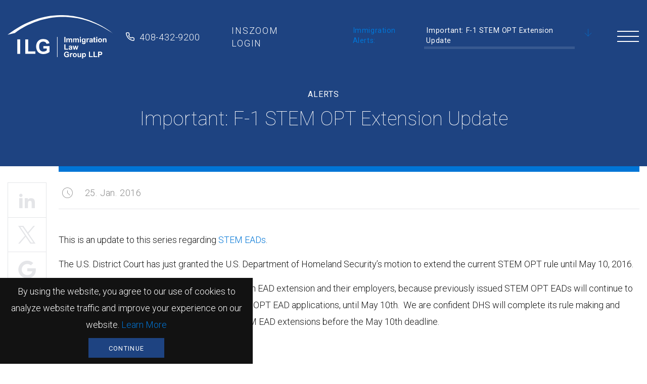

--- FILE ---
content_type: text/html; charset=utf-8
request_url: http://www.immigrationlawgroup.net/important-f-1-stem-opt-extension-update
body_size: 42847
content:
<!doctype html>
<html lang="en">
<head>
	<meta http-equiv="content-type" content="text/html; charset=utf-8">
	<meta name="viewport" content="width=device-width, initial-scale=1.0">
	<script async src="https://www.googletagmanager.com/gtag/js?id=AW-964315496"></script>
<script>
window.dataLayer = window.dataLayer || [];
function gtag(){dataLayer.push(arguments);}
gtag('js', new Date());

gtag('config', 'AW-964315496');
</script>
<script>
gtag('config', 'AW-964315496/-X5_CKjg7YADEOiS6csD', {
'phone_conversion_number': '(408) 432-9200'
});
</script>

	<!-- Google Tag Manager -->
<script>(function(w,d,s,l,i){w[l]=w[l]||[];w[l].push({'gtm.start':
new Date().getTime(),event:'gtm.js'});var f=d.getElementsByTagName(s)[0],
j=d.createElement(s),dl=l!='dataLayer'?'&l='+l:'';j.async=true;j.src=
'https://www.googletagmanager.com/gtm.js?id='+i+dl;f.parentNode.insertBefore(j,f);
})(window,document,'script','dataLayer','GTM-NTDLR5B');</script>
<!-- End Google Tag Manager -->
	<title>Important: F-1 STEM OPT Extension Update</title>
	<meta property="og:title" content="Important: F-1 STEM OPT Extension Update">
	<meta property="og:type" content="website">
	<meta property="og:site_name" content="Immigration Law Group LLP">
	<link rel="icon" type="image/vnd.microsoft.icon" href="/tpl/images/icon.ico">
	<link rel="icon" type="image/png" href="/tpl/images/icon.png">
	<link rel="stylesheet" type="text/css" href="/tpl/stylesheet.css?ver=1767967742">
	<script type="text/javascript" src="/tpl/template.js?ver=1764714143"></script>
	<script type="text/javascript"><!--
var WEB_ROOT = location.protocol+"//"+location.host+"/";
	//--></script>
</head>
<body class="_important-f-1-stem-opt-extension-update __alertsdetailpage"><!-- Google Tag Manager (noscript) -->
<noscript><iframe src="https://www.googletagmanager.com/ns.html?id=GTM-NTDLR5B"
height="0" width="0" style="display:none;visibility:hidden"></iframe></noscript>
<!-- End Google Tag Manager (noscript) --><div class="body-wrap"><div id="sliding-popup" class="sliding-popup-top clearfix"><div>
      <div class="popup-content info">
        <div id="popup-text"><p>By using the website, you agree to our use of cookies to analyze website traffic and improve your experience on our website. <a href="privacy">Learn More</a></p></div>
        <div id="popup-buttons">
          <a type="button" onclick="$(this).parents('#sliding-popup').remove()" class="btn">Continue</a>
                    </div>
      </div>
    </div></div><header class="header"><div class="container"><div class="logo"><a href="/">Immigration Law Group LLP</a></div><div class="header-phone"><a href="tel:4084329200">408-432-9200</a></div><div class="header-inszoom"><a href="https://global.inszoom.com/">inszoom login</a></div><div class="breadcrumb"><a  href="/immigration-alerts">Immigration Alerts:</a><span>Important: F-1 STEM OPT Extension Update</span><a class="scroll-down">Scroll Down</a><div class="sub_menu"><ul><li><a class="" href="/Mitigating-the-Likelihood-of-a-221-g-Visa-Refusal"  >Mitigating the Likelihood of a 221(g) Visa Refusal</a></li><li><a class="" href="/uscis-resumes-premium-processing-for-fiscal-year-2019-h-1b-cap-petitions"  >USCIS Resumes Premium Processing for Fiscal Year 2019 H-1B Cap Petitions</a></li><li><a class="" href="/omb-completes-review-of-h-1b-preregistration-rule"  >OMB Completes Review of H-1B Preregistration Rule</a></li><li><a class="" href="/reminder-new-policy-regarding-unlawful-presence-for-f-j-and-m-nonimmigrants"  >Reminder: New Policy Regarding Unlawful Presence for F, J and M Nonimmigrants</a></li><li><a class="" href="/dhs-announces-final-new-rule-for-h-1b-visa-program-preregistration-pushed-back-to-2020"  >DHS Announces Final (New) Rule for H-1B Visa Program – Preregistration Pushed Back to 2020</a></li><li><a class="" href="/u.s.-consulate-in-chengdu-and-shenyang-will-no-longer-conduct-h-or-l-visa-interviews"  >U.S. Consulate in Chengdu and Shenyang Will No Longer Conduct H or L Visa Interviews</a></li><li><a class="" href="/overall-processing-delay-at-uscis-reaching-crisis-level"  >Overall Processing Delay at USCIS Reaching Crisis-Level</a></li><li><a class="" href="/time-to-plan-for-the-h-1b-cap"  >Time to Plan for the H-1B Cap</a></li><li><a class="" href="/new-form-i-539-required-beginning-march-11-2019"  >New Form I-539 Required Beginning March 11, 2019</a></li><li><a class="" href="/premium-processing-for-h-1b-transfer-petitions"  >Premium Processing for H-1B Transfer Petitions</a></li><li><a class="" href="/h-4-ead-rescission-regulation-pending-review-at-omb"  >H-4 EAD Rescission Regulation Pending Review at OMB</a></li><li><a class="" href="/fairness-for-high-skilled-immigrants-act-of-2019"  >Fairness for High-Skilled Immigrants Act of 2019</a></li><li><a class="" href="/time-to-plan-for-the-h-1b-cap1"  >Time to Plan for the H-1B Cap</a></li><li><a class="" href="/immediate-changes-to-the-visa-waiver-program"  >Immediate Changes to the Visa Waiver Program</a></li><li><a class="current" href="/important-f-1-stem-opt-extension-update"  >Important: F-1 STEM OPT Extension Update</a></li><li><a class="" href="/u.s.-department-of-homeland-security-launches-known-employer-pilot-program"  >U.S. Department of Homeland Security Launches Known Employer Pilot Program</a></li><li><a class="" href="/last-call-for-h-1b-case-initiation"  >Last Call for H-1B Case Initiation</a></li><li><a class="" href="/update-3-f-1-stem-opt-extension"  >Update #3: F-1 STEM OPT Extension</a></li><li><a class="" href="/final-update-f-1-stem-opt-extension"  >FINAL UPDATE: F-1 STEM OPT Extension</a></li><li><a class="" href="/h-1b-cap-refresh"  >H-1B Cap Refresh</a></li><li><a class="" href="/faq-international-travel-during-f-1-to-h-1b-change-of-status1"  >FAQ: International Travel During F-1 to H-1B Change of Status</a></li><li><a class="" href="/faq-stem-opt-extension"  >FAQ: STEM OPT Extension</a></li><li><a class="" href="/uscis-reaches-fy-2017-h-1b-cap"  >USCIS Reaches FY 2017 H-1B Cap</a></li><li><a class="" href="/key-requirements-for-stem-opt-extensions"  >Key Requirements for STEM OPT Extensions</a></li><li><a class="" href="/more-than-236-000-h-1bs-received-h-1b-lottery-completed"  >More than 236,000 H-1Bs Received: H-1B Lottery Completed</a></li><li><a class="" href="/avoid-payment-scams-uscis-does-not-accept-fees-by-phone-or-email"  >Avoid Payment Scams: USCIS Does Not Accept Fees By Phone or Email</a></li><li><a class="" href="/uscis-proposes-new-rule-to-attract-international-entrepreneurs"  >USCIS Proposes New Rule to Attract International Entrepreneurs</a></li><li><a class="" href="/i-485-news-uscis-will-finally-accept-the-employment-based-dates-for-filing-chart-of-the-october-visa"  >I-485 News: USCIS Will Finally Accept the Employment-Based “Dates for Filing” Chart of the October Visa Bulletin</a></li><li><a class="" href="/perm-changes"  >PERM Changes</a></li><li><a class="" href="/doj-takes-down-immigration-scam-network"  >DOJ Takes Down Immigration Scam Network</a></li><li><a class="" href="/uscis-filing-fee-increase"  >USCIS Filing Fee Increase</a></li><li><a class="" href="/what-will-donald-trump-mean-for-employment-based-immigration"  >What Will Donald Trump Mean for Employment-Based Immigration?</a></li><li><a class="" href="/reminder-new-dhs-regulations-in-effect"  >Reminder: New DHS regulations in Effect</a></li><li><a class="" href="/time-to-plan-for-the-h-1b-cap2"  >Time to Plan for the H-1B Cap</a></li><li><a class="" href="/executive-order-restricting-entry-of-certain-foreign-nationals"  >Executive Order Restricting Entry of Certain Foreign Nationals</a></li><li><a class="" href="/update-on-the-january-27th-executive-order"  >Update on the January 27th Executive Order</a></li><li><a class="" href="/advisory-regarding-the-executive-order-protecting-the-nation-from-foreign-terrorist"  >Advisory Regarding the Executive Order: Protecting the Nation from Foreign Terrorist</a></li><li><a class="" href="/briefing-on-president-s-new-proposed-executive-orders"  >Briefing on President’s New Proposed Executive Orders</a></li><li><a class="" href="/update-regarding-president-trump-s-entry-ban-against-the-nationals-of-7-countries"  >Update Regarding President Trump’s Entry Ban Against the Nationals of 7 Countries</a></li><li><a class="" href="/trump-s-immigration-executive-order-has-been-temporarily-blocked"  >Trump’s Immigration Executive Order has been Temporarily Blocked</a></li><li><a class="" href="/trump-s-executive-order-suffers-another-defeat"  >Trump’s Executive Order Suffers Another Defeat</a></li><li><a class="" href="/maintaining-valid-status-in-the-u.s.-in-light-of-increased-scrutiny"  >Maintaining Valid Status in the U.S. in Light of Increased Scrutiny</a></li><li><a class="" href="/uscis-will-temporarily-suspend-premium-processing-for-all-h-1b-petitions"  >USCIS Will Temporarily Suspend Premium Processing for All H-1B Petitions</a></li><li><a class="" href="/travel-ban-2.0-watered-down-version-temporarily-bans-certain-travelers-from-six-countries"  >Travel-Ban 2.0: Watered-Down Version Temporarily Bans Certain Travelers from Six Countries</a></li><li><a class="" href="/us-district-courts-in-hawaii-and-maryland-stop-president-trump-s-revised-travel-refugee-ban"  >US District Courts in Hawaii and Maryland Stop President Trump's Revised Travel/Refugee Ban</a></li><li><a class="" href="/dos-to-increase-scrutiny-of-visa-applications"  >DOS to Increase Scrutiny of Visa Applications</a></li><li><a class="" href="/uscis-announcements-h-1b-abuse-h-1b-for-computer-programmers"  >USCIS Announcements: H-1B Abuse & H-1B for Computer Programmers</a></li><li><a class="" href="/h-1b-cap-reached"  >H-1B Cap Reached</a></li><li><a class="" href="/h-1b-lottery-completed"  >H-1B Lottery Completed</a></li><li><a class="" href="/president-trump-issues-executive-order-to-review-h-1b-program"  >President Trump Issues Executive Order to Review H-1B Program</a></li><li><a class="" href="/uscis-completes-data-entry-of-h-1b-cap-subject-petitions-premium-processing-update"  >USCIS Completes Data Entry of H-1B Cap Subject Petitions & Premium Processing Update</a></li><li><a class="" href="/last-call-for-cap-subject-h-1b-cases"  >Last Call for Cap-Subject H-1B Cases</a></li><li><a class="" href="/premium-process-for-cap-subject-h-1b-petitions"  >Premium Process for Cap-Subject H-1B Petitions</a></li><li><a class="" href="/h-1b-cap-gap-for-f-1-students-without-a-rejection-or-decision"  >H-1B Cap Gap for F-1 Students Without a Rejection or Decision</a></li><li><a class="" href="/trump-administration-s-travel-ban-is-rejected-once-again-in-appeals-court"  >Trump Administration’s Travel Ban is Rejected Once Again in Appeals Court</a></li><li><a class="" href="/partial-reinstatement-of-travel-ban"  >Partial Reinstatement of Travel Ban</a></li><li><a class="" href="/uscis-confirms-it-has-returned-all-h-1b-cap-cases"  >USCIS Confirms It Has Returned All H-1B Cap Cases</a></li><li><a class="" href="/uscis-resumes-premium-processing-for-cap-exempt-petitions"  >USCIS Resumes Premium Processing for Cap-Exempt Petitions</a></li><li><a class="" href="/trump-backs-points-based-immigration-system"  >Trump Backs Points-Based Immigration System</a></li><li><a class="" href="/uscis-confirms-denial-of-pending-advance-parole-applications-due-to-international-travel"  >USCIS Confirms Denial of Pending Advance Parole Applications Due To International Travel</a></li><li><a class="" href="/us-suspends-visa-processing-in-russia"  >US Suspends Visa Processing in Russia</a></li><li><a class="" href="/in-person-interviews-for-employment-based-green-card-applicants"  >In-Person Interviews for Employment-Based Green Card Applicants</a></li><li><a class="" href="/uscis-resumes-premium-processing-for-h-1b-cap-cases"  >USCIS Resumes Premium Processing for H-1B Cap Cases</a></li><li><a class="" href="/work-authorization-and-ssn-can-be-applied-together-with-the-new-form-i-765"  >Work Authorization and SSN Can Be Applied Together With the New Form I-765</a></li><li><a class="" href="/cnn-dhs-finding-ways-to-impact-legal-immigration-without-congress-involvement"  >CNN: DHS Finding Ways to Impact Legal Immigration Without Congress Involvement</a></li><li><a class="" href="/new-uscis-memo-no-deference-given-to-prior-approvals-when-adjudicating-extension-petitions"  >New USCIS Memo: No Deference Given to Prior Approvals When Adjudicating Extension Petitions</a></li><li><a class="" href="/uscis-to-begin-accepting-applications-under-the-international-entrepreneur-rule"  >USCIS to Begin Accepting Applications under the International Entrepreneur Rule</a></li><li><a class="" href="/immigration-outlook-for-2018"  >Immigration Outlook for 2018</a></li><li><a class="" href="/time-to-plan-for-the-h-1b-cap3"  >Time to Plan for the H-1B Cap</a></li><li><a class="" href="/deal-near-to-reopen-government"  >Deal Near to Reopen Government</a></li><li><a class="" href="/aao-confirms-entry-level-positions-and-wage-are-appropriate-for-h-1b-positions"  >AAO Confirms Entry Level Positions and Wage are Appropriate for H-1B Positions</a></li><li><a class="" href="/analysis-of-proposed-white-house-immigration-framework-is-unwarranted"  >Analysis of Proposed White House Immigration Framework is Unwarranted</a></li><li><a class="" href="/eb-5-option-for-employment-based-indian-citizens"  >EB-5 Option for Employment-based Indian Citizens</a></li><li><a class="" href="/china-and-india-eb-1-priority-date-cutoff-will-retrogress-more-than-6-years-in-april"  >China and India EB-1 Priority Date Cutoff Will Retrogress More Than 6 Years in April</a></li><li><a class="" href="/uscis-will-temporarily-suspend-premium-processing-for-fy2019-h-1b-cap-petitions"  >USCIS Will Temporarily Suspend Premium Processing for FY2019 H-1B Cap Petitions</a></li><li><a class="" href="/scams-targeting-foreign-nationals-and-employers1"  >Scams Targeting Foreign Nationals and Employers</a></li><li><a class="" href="/uscis-reaches-fy-2019-h-1b-cap"  >USCIS Reaches FY 2019 H-1B Cap</a></li><li><a class="" href="/h-1b-lottery-completed1"  >H-1B Lottery Completed</a></li><li><a class="" href="/uscis-abruptly-changes-its-position-to-prohibit-3rd-party-placement-of-stem-opt-students"  >USCIS Abruptly Changes Its Position to Prohibit 3rd Party Placement of STEM OPT Students</a></li><li><a class="" href="/uscis-completes-data-entry-of-h-1b-cap-subject-petitions"  >USCIS Completes Data Entry of H-1B Cap Subject Petitions</a></li><li><a class="" href="/automatic-termination-of-opt-for-f-1s-who-transfer-to-a-different-school-or-begin-study-at-another-e"  >Automatic Termination of OPT for F-1s Who Transfer to a Different School or Begin Study at Another Educational Level</a></li><li><a class="" href="/uscis-policy-memo-accrual-of-unlawful-presence-for-f-j-and-m-nonimmigrants"  >USCIS Policy Memo: Accrual of Unlawful Presence for F, J and M Nonimmigrants</a></li><li><a class="" href="/trump-s-travel-ban-narrowly-upheld-by-the-supreme-court"  >Trump’s Travel Ban Narrowly Upheld by the Supreme Court</a></li><li><a class="" href="/new-uscis-policy-authorizes-adjudicators-to-deny-petitions-without-rfes"  >New USCIS Policy Authorizes Adjudicators to Deny Petitions Without RFEs</a></li><li><a class="" href="/new-uscis-policy-regarding-notice-to-appear"  >New USCIS Policy Regarding Notice to Appear</a></li><li><a class="" href="/uscis-postpones-implementation-of-notice-to-appear-policy"  >USCIS Postpones Implementation of Notice to Appear Policy</a></li><li><a class="" href="/h1b-rfes-and-denials-increase-under-the-trump-administration"  >H1B RFEs and Denials Increase Under the Trump Administration</a></li><li><a class="" href="/updates-h4-ead-tn-td"  >Updates: H4 EAD & TN/TD</a></li><li><a class="" href="/uscis-extends-and-expands-suspension-of-premium-processing-for-h-1bs"  >USCIS Extends and Expands Suspension of Premium Processing for H-1Bs</a></li><li><a class="" href="/premium-processing-fee-increase"  >Premium Processing Fee Increase</a></li><li><a class="" href="/adjustment-of-status-filing-dates-for-october-2018"  >Adjustment of Status Filing Dates for October 2018</a></li><li><a class="" href="/changes-proposed-for-the-h-1b-lottery-process"  >Changes Proposed for the H-1B Lottery Process</a></li><li><a class="" href="/h-1b-lottery-completed2"  >H-1B Lottery Completed 2019</a></li><li><a class="" href="/collection-of-social-media-identifiers-from-u.s.-visa-applicants"  >Collection of Social Media Identifiers from U.S. Visa Applicants</a></li><li><a class="" href="/major-eb-5-change-finally-taking-place"  >Major EB-5 Change Finally Taking Place</a></li><li><a class="" href="/10-fee-announced-for-h-1b-preregistration"  >$10 Fee Announced for H-1B Preregistration</a></li><li><a class="" href="/trump-s-proclamation-requiring-immigrants-to-have-health-insurance"  >Trump’s Proclamation Requiring Immigrants to have Health Insurance</a></li><li><a class="" href="/courts-block-trump-s-rule-to-deny-green-cards-and-visas-to-low-income-immigrants"  >Courts Block Trump’s Rule to Deny Green Cards and Visas to Low-Income Immigrants</a></li><li><a class="" href="/processing-time-for-appeals-lengthens"  >Processing Time for Appeals Lengthens</a></li><li><a class="" href="/clear-and-convincing-warning-regarding-blanket-ls"  >“Clear and Convincing” Warning Regarding Blanket Ls?</a></li><li><a class="" href="/h-1b-cap-registration-10-fee-announced"  >H-1B Cap Registration: $10 Fee Announced</a></li><li><a class="" href="/increasing-immigration-scrutiny-new-variations"  >Increasing Immigration Scrutiny: New Variations</a></li><li><a class="" href="/uscis-confirms-h-1b-e-registration-will-take-effect-this-h-1b-cap-season"  >USCIS Confirms H-1B e-Registration Will Take Effect This H-1B Cap Season</a></li><li><a class="" href="/alert-new-u.s.-entry-restrictions"  >Alert: New U.S. Entry Restrictions</a></li><li><a class="" href="/covid-19-impacts-u.s.-visa-processing-and-international-travel"  >COVID-19 Impacts U.S. Visa Processing and International Travel </a></li><li><a class="" href="/shelter-in-place-order-ilg-remains-operational-but-local-uscis-offices-close"  >Shelter-In-Place Order: ILG Remains Operational But Local USCIS Offices Close</a></li><li><a class="" href="/uscis-updates-in-person-services-at-uscis-offices-premium-processing-for-cap-cases"  >USCIS Updates: In-Person Services at USCIS Offices & Premium Processing for Cap-Cases</a></li><li><a class="" href="/immigration-compliance-during-covid-19"  >Immigration Compliance During COVID-19</a></li><li><a class="" href="/covid-19-related-immigration-updates"  >COVID-19 Related Immigration Updates</a></li><li><a class="" href="/h-1b-cap-lottery-completed"  >H-1B Cap Lottery Completed</a></li><li><a class="" href="/uscis-delays-in-h1b-cap-receipts-adjudication"  >USCIS: Delays in H1B Cap Receipts & Adjudication</a></li><li><a class="" href="/uscis-special-consideration-possible-for-late-filings"  >USCIS: Special Consideration Possible for Late Filings</a></li><li><a class="" href="/trump-s-tweet-about-total-immigration-ban-likely-results-in-minimal-or-no-impact"  >Trump's Tweet About Total Immigration Ban Likely Results in Minimal or No Impact</a></li><li><a class="" href="/president-trumps-60-day-immigration-ban"  >President Trump’s 60-Day Immigration Ban Has Zero Impact to Almost All Foreign Nationals in the U.S.</a></li><li><a class="" href="/overturned-uscis-policy-for-client-contracts-sows-impacting-h-1b-for-consultants"  >Overturned: USCIS Policy for Client Contracts & SOWs Impacting H-1B for Consultants</a></li><li><a class="" href="/premium-processing-returning-in-phases"  >Correction: Premium Processing Returning in Phases</a></li><li><a class="" href="/suspension-of-entry-of-certain-chinese-f-and-j-nonimmigrants"  >Suspension of Entry of Certain Chinese F and J Nonimmigrants</a></li><li><a class="" href="/h-1b-policy-memo-officially-immediately-rescinds-policies-that-targeted-it-consulting-companies"  >H-1B Policy Memo Officially & Immediately Rescinds Policies That Targeted IT Consulting Companies</a></li><li><a class="" href="/trump-s-new-executive-order-impacts-those-seeking-entry-with-h-l-j-visas-no-impacts-to-employees-cur"  >Trump’s New Executive Order Impacts Those Applying for H, L, J Visas - No Impact to Employees in the U.S. or Those Re-Entering with Approved Visas</a></li><li><a class="" href="/summary-of-latest-immigration-updates"  >Summary of Latest Immigration Updates</a></li><li><a class="" href="/helpful-updates-regarding-proclamation-10052"  >Helpful Updates Regarding Proclamation 10052</a></li><li><a class="" href="/delayed-production-of-employment-authorization-documents-eads-and-lawful-permanent-resident-lpr-card"  >Delayed Production of Employment Authorization Document (EAD) and Lawful Permanent Resident (LPR) Cards</a></li><li><a class="" href="/posting-perm-notices-at-empty-offices-during-wfh"  >Posting PERM Notices at Empty Offices During WFH</a></li><li><a class="" href="/immigration-updates-august-7th-2020"  >Immigration Updates - August 7th 2020</a></li><li><a class="" href="/uscis-filing-fee-increase1"  >USCIS Filing Fee Increase </a></li><li><a class="" href="/immigration-updates-for-week-of-august-10th"  >Immigration Updates for Week of August 10th</a></li><li><a class="" href="/immigration-updates-for-the-week-of-august-17th"  >Immigration Updates for the Week of August 17th: EAD Delay & USCIS Furlough</a></li><li><a class="" href="/updates-for-week-of-august-24th-furloughs-averted-interview-waiver-expanded"  >Updates for Week of August 24th: Furloughs Averted & Interview Waiver Expanded</a></li><li><a class="" href="/october-visa-bulletin-advances-considerably-for-employment-based-beneficiaries"  >October Visa Bulletin Advances Considerably for Employment-Based Beneficiaries</a></li><li><a class="" href="/updates-for-week-of-september-28th-floodgate-opens-for-i-485-filings-filing-fee-increase-halted-new-"  >Updates for Week of September 28th: Floodgate Opens for I-485 Filings, Filing Fee Increase Halted, New H1B & PERM Regulations on the Horizon</a></li><li><a class="" href="/dhs-and-dol-to-publish-interim-final-rules-on-h-1bs-and-prevailing-wages"  >DHS and DOL to Publish Interim Final Rules on H-1Bs and Prevailing Wages</a></li><li><a class="" href="/premium-processing-fee-increase-effective-oct.-19-2020"  >Premium Processing Fee Increase Effective Oct. 19, 2020</a></li><li><a class="" href="/lawsuits-filed-against-trump-administration-s-h-1b-visa-restrictions"  >Lawsuits Filed Against Trump Administration’s H-1B Visa Restrictions</a></li><li><a class="" href="/dhs-and-dol-h-1b-wage-rules-another-trump-administration-anti-immigration-rule-struck-down"  >Another Trump Administration Anti-Immigration Rule Struck Down</a></li><li><a class="" href="/trump-extends-suspension-of-entry-of-certain-immigrants-and-nonimmigrants"  >Trump Extends Suspension of Entry of Certain Immigrants and Nonimmigrants</a></li><li><a class="" href="/trump-s-attempt-to-change-the-h1b-cap-selection-process"  >Trump’s Attempt to Change the H1B Cap Selection Process</a></li><li><a class="" href="/uscis-receipt-notice-delays"  >USCIS Receipt Notice Delays</a></li><li><a class="" href="/uscis-suspending-in-person-services-on-january-19th-and-20th"  >USCIS Suspending In-Person Services on January 19th and 20th</a></li><li><a class="" href="/week-1-of-the-biden-administration-employment-based-immigration-update"  >Week 1 of the Biden Administration: Employment-Based Immigration Update</a></li><li><a class="" href="/u.s.-entry-restrictions-expanded-due-to-covid-19"  >U.S. Entry Restrictions Expanded Due To COVID-19</a></li><li><a class="" href="/week-8-of-the-biden-administration-employment-based-immigration-update"  >Week 8 of the Biden Administration: Employment-Based Immigration Update</a></li><li><a class="" href="/travelers-from-the-schengen-area-uk-and-ireland-u.s.-department-of-state-revises-criteria-for-nation"  >Travelers from the Schengen Area, UK and Ireland: U.S. Department of State Revises Criteria for National Interest Exception Waivers</a></li><li><a class="" href="/h-1b-cap-lottery-completed1"  >H-1B Cap Lottery Completed</a></li><li><a class="" href="/president-biden-issues-new-proclamation-banning-most-travelers-from-india-to-limit-covid-19-spread"  >President Biden Issues New Proclamation Banning Most Travelers From India to Limit COVID-19 Spread</a></li><li><a class="" href="/suspension-of-biometrics-requirement-for-certain-i-539-applicants"  >Suspension of Biometrics Requirement for Certain I-539 Applicants</a></li><li><a class="" href="/international-entrepreneur-parole-program"  >International Entrepreneur Parole Program</a></li><li><a class="" href="/uscis-selects-new-registrations-in-second-round-of-h-1b-cap-lottery"  >USCIS Selects New Registrations in Second Round of H-1B Cap Lottery</a></li><li><a class="" href="/covid-19-vaccinations-required-for-aos-applicants"  >COVID-19 Vaccinations Required for AOS Applicants</a></li><li><a class="" href="/covid-related-travel-restrictions-will-end-in-november"  >COVID-Related Travel Restrictions Will End in November</a></li><li><a class="" href="/effects-of-a-u.s.-government-shutdown-on-immigration"  >Effects of a U.S. Government Shutdown on Immigration</a></li><li><a class="" href="/white-house-travel-restrictions-end-on-november-8th"  >White House: Travel Restrictions End on November 8th</a></li><li><a class="" href="/new-proclamation-safe-resumption-of-global-travel-during-the-covid-19-pandemic"  >New Proclamation: Safe Resumption of Global Travel During the COVID-⁠19 Pandemic</a></li><li><a class="" href="/major-changes-to-uscis-handling-of-ead-for-h-4-and-l-2-spouses"  >Major Changes to USCIS Handling of EAD for H-4 and L-2 Spouses</a></li><li><a class="" href="/uscis-clarifies-handling-of-ead-for-h-4-e-and-l-2-spouses"  >USCIS Clarifies Handling of EAD for H-4, E and L-2 Spouses</a></li><li><a class="" href="/u.s.-tightens-travel-rules"  >U.S. Tightens Travel Rules</a></li><li><a class="" href="/dos-expands-interview-waiver-eligibility"  >DOS Expands Interview Waiver Eligibility</a></li><li><a class="" href="/uscis-confirms-h1b-cap-selection-process"  >USCIS Confirms H1B Cap Selection Process </a></li><li><a class="" href="/uscis-to-issue-updated-notices-for-l-2-and-e-status-spouses-to-evidence-employment-authorization"  >USCIS To Issue Updated Notices for L-2 and E Status Spouses To Evidence Employment Authorization</a></li><li><a class="" href="/h-1b-cap-lottery-completed2"  >H-1B Cap Lottery Completed</a></li><li><a class="" href="/expansion-of-premium-processing-still-no-definitive-start-date"  >Expansion of Premium Processing: Still No Definitive Start Date </a></li><li><a class="" href="/ead-automatic-extension-period-will-increase-from-180-to-540-days"  >EAD Automatic Extension Period Will Increase From 180 to 540 Days</a></li><li><a class="" href="/update-regarding-expansion-of-premium-processing"  >Update Regarding Expansion of Premium Processing</a></li><li><a class="" href="/update-regarding-expansion-of-premium-processing1"  >Update Regarding Expansion of Premium Processing #2</a></li><li><a class="" href="/update-regarding-expansion-of-premium-processing2"  >Update Regarding Expansion of Premium Processing #3</a></li><li><a class="" href="/bay-area-cbp-officers-no-longer-stamping-passports"  >Bay Area CBP Officers No Longer Stamping Passports</a></li><li><a class="" href="/update-4-expansion-of-premium-processing"  >Update #4: Expansion of Premium Processing</a></li><li><a class="" href="/uscis-to-resume-bundled-processing-of-applications-for-h-and-l-dependents"  >USCIS to Resume Bundled Processing of Applications for H and L Dependents</a></li><li><a class="" href="/premium-processing-for-opt-and-stem-opt-eads"  >Premium Processing for OPT and STEM OPT EADs</a></li><li><a class="" href="/h-1b-cap-lottery-completed3"  >H-1B Cap Lottery Completed</a></li><li><a class="" href="/uscis-confirms-sharp-increase-in-the-number-of-h1b-registrations"  >USCIS Confirms Sharp Increase in the Number of H-1B Registrations </a></li><li><a class="" href="/uscis-to-update-policy-guidance-for-international-students"  >USCIS to Update Policy Guidance for International Students  </a></li><li><a class="" href="/important-h-1b-rule-changes"  >Important H-1B Rule Changes</a></li><li><a class="" href="/uscis-announces-fee-increases-effective-april-2024"  >USCIS Announces Fee Increases Effective April 1st, 2024</a></li><li><a class="" href="/reminder-h-1b-cap-registration-period-begins-soon"  >Reminder: H-1B Cap Registration Period Begins Soon</a></li><li><a class="" href="/keeping-families-together-uscis-begins-accepting-applications"  >Keeping Families Together: USCIS Begins Accepting Applications</a></li><li><a class="" href="/annual-limits-reached-in-the-eb-3-ew-and-eb-5-unreserved-categories"  >Annual Limits Reached in the EB-3, EW, and EB-5 Unreserved Categories </a></li><li><a class="" href="/uscis-confirms-completion-of-fy-2025-h-1b-cap-selections-after-a-second-round-selection"  >USCIS Confirms Completion of FY 2025 H-1B Cap Selections After a Second-Round Selection</a></li><li><a class="" href="/uscis-filing-fees-increase"  >USCIS Filing Fees Increase </a></li><li><a class="" href="/temporarily-halted-keeping-families-together"  >Temporarily Halted: Keeping Families Together</a></li><li><a class="" href="/annual-limits-reached-eb-1-and-eb-4"  >Annual Limits Reached: EB-1 and EB-4</a></li><li><a class="" href="/premium-processing-of-bundled-i-539-and-i-765-applications-may-end-in-january-2025"  >Premium Processing of Bundled I-539 and I-765 Applications May End in January 2025</a></li><li><a class="" href="/employment-based-immigration-under-trump-2.0-what-to-expect-what-to-do"  >Employment-Based Immigration Under Trump 2.0: What to Expect & What to Do</a></li><li><a class="" href="/540-day-automatic-extension-for-certain-ead-renewal-applicants-made-permanent"  >540-Day Automatic Extension for Certain EAD Renewal Applicants Made Permanent</a></li><li><a class="" href="/trump-administration-issues-new-executive-orders-overhauling-immigration-policies"  >Trump Administration Issues New Executive Orders Overhauling Immigration Policies</a></li><li><a class="" href="/summary-h-1b-modernizing-rules"  >Summary: H-1B Modernizing Rules</a></li><li><a class="" href="/dos-restricts-interview-waiver-program-without-announcement"  >DOS Restricts Interview Waiver Program Without Announcement</a></li><li><a class="" href="/alert-h-1b-cap-registration-for-fy2026-begins-soon"  >Alert: H-1B Cap Registration for FY2026 Begins Soon</a></li><li><a class="" href="/dhs-announces-registration-requirements-for-certain-noncitizens"  >DHS Announces Registration Requirements for Certain Noncitizens</a></li><li><a class="" href="/guidance-for-travelers-in-the-current-immigration-climate"  >Guidance for Travelers in the Current Immigration Climate</a></li><li><a class="" href="/h-1b-cap-lottery-completed4"  >H-1B Cap FY2026 Lottery Completed</a></li><li><a class="" href="/trump-administration-pauses-f-m-j-visa-interviews-at-all-u.s.-embassies-consulates"  >Trump Administration Pauses F/M/J Visa Interviews at all U.S. Embassies & Consulates</a></li><li><a class="" href="/trump-signs-new-travel-ban-on-12-countries"  >Trump Signs New Travel Ban on 12 Countries</a></li><li><a class="" href="/u.s.-enacts-250-visa-integrity-fee"  >U.S. Enacts $250 “Visa Integrity Fee”</a></li><li><a class="" href="/interview-waiver-drop-box-program-ending-soon-for-h-1b-and-l-1-visa-applicants"  >Interview Waiver (Drop Box) Program Ending Soon for H and L Visa Applicants </a></li><li><a class="" href="/visa-bond-pilot-program-for-b-1-b-2-applicants"  >Visa Bond Pilot Program for B-1/B-2 Applicants</a></li><li><a class="" href="/uscis-increases-usage-of-social-media-vetting"  >USCIS Increases Usage of Social Media Vetting</a></li><li><a class="" href="/applicants-of-nonimmigrant-visas-must-now-apply-in-their-country-of-nationality-or-residence"  >Applicants of Nonimmigrant Visas Must Now Apply in Their Country of Nationality or Residence </a></li><li><a class="" href="/white-house-announces-new-proclamation-restricting-entry-of-h-1bs"  >White House Announces New Proclamation Restricting Entry of H-1Bs</a></li><li><a class="" href="/white-house-provides-much-needed-clarification-regarding-the-100k-h-1b-proclamation"  >White House Provides Much Needed Clarification Regarding the $100K H-1B Proclamation</a></li><li><a class="" href="/government-shutdown-impact"  >Government Shutdown: Most Immigration Cases Unaffected</a></li><li><a class="" href="/proposal-to-change-the-h-1b-lottery-process-using-wage-based-system"  >Proposal to Change the H-1B Lottery Process Using Wage-Based System</a></li><li><a class="" href="/trending-republishing-perm-ads-aggressive-respondents"  >Trending: Republishing PERM Ads & Aggressive Respondents</a></li><li><a class="" href="/new-guidance-on-h-1b-proclamation-100-000-fee"  >New Guidance On H-1B Proclamation/$100,000 Fee</a></li><li><a class="" href="/dol-s-project-firewall-aims-to-increase-h-1b-program-enforcement"  >DOL’s Project Firewall Aims to Increase H-1B Program Enforcement</a></li><li><a class="" href="/trump-administration-ends-automatic-extension-for-timely-filed-ead-renewal-applications"  >Trump Administration Ends Automatic Extension for Timely-Filed EAD Renewal Applications</a></li><li><a class="" href="/dol-resumes-lca-and-perm-processing"  >DOL Resumes LCA and PERM Processing</a></li><li><a class="" href="/new-1-000-immigration-parole-fee-does-not-impact-adjustment-of-status-applicants"  >New $1,000 Immigration Parole Fee Does Not Impact Adjustment of Status Applicants</a></li><li><a class="" href="/uscis-halts-asylum-and-other-benefit-applications-from-high-risk-countries"  >USCIS Halts Asylum and Other Benefit Applications from "High-Risk" Countries</a></li><li><a class="" href="/uscis-reduces-validity-periods-of-certain-eads"  >USCIS Reduces Validity Periods of Certain EADs</a></li><li><a class="" href="/announcement-of-expanded-screening-and-vetting-for-h-1b-and-h-4-visa-applicants"  >Announcement of Expanded Screening and Vetting for H-1B and H-4 Visa Applicants</a></li><li><a class="" href="/visa-appointment-cancellations-for-h-1b-and-h-4-visa-applicants"  >Visa Appointment Cancellations for H-1B and H-4 Visa Applicants</a></li><li><a class="" href="/new-photo-policy-helps-prevent-immigration-fraud-through-enhanced-identity-verification"  >New Photo Policy Helps Prevent Immigration Fraud Through Enhanced Identity Verification</a></li><li><a class="" href="/travel-ban-expansion-taking-effect-on-january-1-2026"  >Travel Ban Expansion Taking Effect on January 1, 2026</a></li><li><a class="" href="/wage-based-system-for-h-1b-lottery-finalized"  >Wage-Based System for H-1B Lottery Finalized </a></li><li><a class="" href="/update-hold-and-review-of-uscis-benefit-applications-filed-by-applicants-from-high-risk-countries"  >Update: Hold and Review of USCIS Benefit Applications Filed by Applicants from “High-Risk Countries” </a></li><li><a class="" href="/u.s.-suspending-immigrant-visa-processing-for-75-nations"  >U.S. Suspending Immigrant Visa Processing for 75 Nations </a></li></ul></div></div><div class="mini-menu js-mobile-menu"><span><i></i><i></i><i></i></span></div><div class="fader"><div class="menu-container animMaskMenu"><div class="logo"><a href="/">Immigration Law Group LLP</a></div><span class="close">Close menu <i></i><i></i></span><nav class="main-menu left"><ul class="menu"><li class="has-sub"><a  href="/our-history""><span>About</span></a><span class="arr"></span><div class="bar"><ul><li><a href="/our-history"  >History</a></li><li><a href="/our-process"  >Our Process</a></li><li><a href="/our-team"  >Our Team</a></li><li><a href="/technology-solutions"  >Technology Solutions</a></li></ul></div></li><li class="has-sub"><a  href="/work-authorization-sponsorship""><span>Services</span></a><span class="arr"></span><div class="bar"><ul><li><a href="/work-authorization-sponsorship"  >Work Authorization Sponsorship</a></li><li><a href="/family-based-immigration"  >Family Based Immigration</a></li><li><a href="/outsourced-immigration-services"  >Outsourced Immigration Services</a></li><li><a href="/global-immigration"  >Global Immigration</a></li><li><a href="/student-exchange-visas"  >Student / Exchange Visas</a></li><li><a href="/start-up-entrepreneur-immigration"  >Start Up / Entrepreneur Immigration</a></li><li><a href="/immigration-program-development"  >Immigration Program Development</a></li><li><a href="/investor-visa-services"  >Investor Visa Services</a></li><li><a href="/permanent-residency"  >Permanent Residency</a></li><li><a href="/corporate-compliance"  >Corporate Compliance</a></li><li><a href="/citizenship"  >Citizenship </a></li></ul></div></li><li class="has-sub"><a  href="/travel""><span>Resources</span></a><span class="arr"></span><div class="bar"><ul><li><a href="/travel"  >Travel FAQ</a></li><li><a href="/form-ds-160"  >Form DS-160</a></li><li><a href="/administrative-processing"  >Administrative Processing</a></li><li><a href="/change-of-address-form-ar-11"  >Change of Address (Form AR-11)</a></li><li><a href="/non-immigrant-visa-resources"  >Nonimmigrant Visa Resources</a></li><li><a href="/immigrant-visa-external-resources"  >Immigrant Visa Resources</a></li><li><a href="/government-processing-times"  >Government Processing Times</a></li><li><a href="/h1bcapfaqfy2027"  >H-1B Cap FY2027 FAQ</a></li><li><a href="https://global.inszoom.com/" target="_blank" >INSZoom Client Login</a></li></ul></div></li><li class="has-sub"><a  href="/news""><span>News</span></a><span class="arr"></span><div class="bar"><ul><li><a href="/immigration-alerts"  >Immigration Alerts</a></li><li><a href="/blogs"  >Blogs</a></li></ul></div></li><li class=""><a  href="/contact"">Contact</a></li></ul></nav><div class="header-contacts right"><h2>Contact Us</h2><div><h3>California - San Jose HQ</h3><p style="white-space:pre;">3590 N. First St., Suite 310
San Jose, CA 95134</p><p>Phone: 408-432-9200</br>Fax: 408-432-9191</p></div></div></div></div></div></header><main><div class="page-title"><div><div class="sub-title">Alerts</div><h1>Important: F-1 STEM OPT Extension Update</h1></div></div><div class="news-full"><div><div class="box _1of1"><div class="news-date">25. Jan. 2016</div><p>This is an update to this series regarding <a href="update-stem-eads">STEM EADs</a>. </p>
<p>The U.S. District Court has just granted the U.S. Department of Homeland Security’s motion to extend the current STEM OPT rule until May 10, 2016. </p>
<p>This decision is a win for F-1s using their 17-month EAD extension and their employers, because previously issued STEM OPT EADs will continue to be valid, and USCIS will continue to accept STEM OPT EAD applications, until May 10th.  We are confident DHS will complete its rule making and publish a final rule to permanently reinstitute STEM EAD extensions before the May 10th deadline.</p></div><ul class="social"><li class="linkedin"><a href="https://www.linkedin.com/cws/share?url=http%3A%2F%2Fwww.immigrationlawgroup.net%2Fimportant-f-1-stem-opt-extension-update&text=Important%3A+F-1+STEM+OPT+Extension+Update"  onclick="var o = window; var w = o.open(this.href, '', 'width=600,height=300');return false;"> </a></li><li class="twitter"><a href="https://twitter.com/share?url=http%3A%2F%2Fwww.immigrationlawgroup.net%2Fimportant-f-1-stem-opt-extension-update&text=Important%3A+F-1+STEM+OPT+Extension+Update"  onclick="var o = window; var w = o.open(this.href, '', 'width=600,height=300');return false;">Tweet</a></li><li class="facebook"><a href="https://www.facebook.com/sharer.php?u=http%3A%2F%2Fwww.immigrationlawgroup.net%2Fimportant-f-1-stem-opt-extension-update&t=Important%3A+F-1+STEM+OPT+Extension+Update"  onclick="var o = window; var w = o.open(this.href, '', 'width=600,height=300');return false;">Share It</a></li><li class="copy"><a href="#"><input type="text" style="position: absolute;left: -9999px" value="http://www.immigrationlawgroup.net/important-f-1-stem-opt-extension-update"></a></li><li class="email"><a href="mailto:?subject=Important: F-1 STEM OPT Extension Update&body=Important: F-1 STEM OPT Extension Update%3A%20http://www.immigrationlawgroup.net/important-f-1-stem-opt-extension-update"></a></li></ul></div></div><div class="news-related"><div><div class="box _1of1"><h2>You may also like</h2><ul></ul></div></div></div></main><footer class="footer"><div class="footer-top"><div class="container"><nav class="footer-menu"><ul class="menu">
<li class=""><a href="our-history">our history</a></li>
<li class=""><a href="our-process">our process</a></li>
<li class=""><a href="travel">travel FAQ</a></li>
<li class=""><a href="news">news</a></li>
<li class=""><a href="contact">contact</a></li>
</ul></nav><div class="footer-contacts"><div class="box _1of3"><h3>California - San Jose HQ</h3><p style="text-align: left;">3590 N. First St., Suite 310 <br>San Jose, CA 95134</p>
<p style="text-align: left;">HQ Phone: 408-432-9200<br>HQ Fax: 408-432-9191</p></div><div class="box _1of3"><h3>Socialize with us</h3><ul class="social"><li class="facebook"><a target="_blank" href="https://share.google/bPv1Kt2ExkWdyVNIL">facebook</a></li><li class="yelp"><a target="_blank" href="https://www.yelp.com/biz/immigration-law-group-san-jose-2">yelp</a></li><li class="linkedin"><a target="_blank" href="https://www.linkedin.com/company/immigration-law-group-llp">linkedin</a></li></ul></div></div></div></div><div class="footer-bottom"><div class="container"><div class="copy">Copyright © 2026 Immigration Law Group LLP. All Rights Reserved.</div><div class="privacy"><p><a href="privacy" target="_blank">Privacy Policy</a></p>
<p> </p></div><a href="http://scarlettvisionmedia.com" target="_blank" title="Web Design and Development" class="_svm">Website by //<img src="tpl/images/studio.png" alt="" width="10" height="21"/></a></div></div></div></footer></div><!-- Piwik -->
<script type="text/javascript">
var _paq = _paq || [];
(function(){ var u='/piwik/';
_paq.push(['setSiteId', 1]);
_paq.push(['setTrackerUrl', u+'piwik.php']);
_paq.push(['trackPageView']);
_paq.push(['enableLinkTracking']);
var d=document, g=d.createElement('script'), s=d.getElementsByTagName('script')[0]; g.type='text/javascript'; g.defer=true; g.async=true; g.src=u+'piwik.js';
s.parentNode.insertBefore(g,s); })();
</script>
<noscript><p><img src="/piwik/piwik.php?idsite=1" style="border:0" alt=""></p></noscript>
<!-- End Piwik Code -->
</body></html>

--- FILE ---
content_type: text/css; charset=utf-8
request_url: http://www.immigrationlawgroup.net/tpl/stylesheet.css?ver=1767967742
body_size: 40930
content:
@import url('https://fonts.googleapis.com/css?family=Roboto:400,300i,300,100,700,500');@import url('https://fonts.googleapis.com/css?family=Lato');@import url('https://fonts.googleapis.com/css?family=Cormorant:600');@font-face{font-family:'Mono Social Icons Font';src:url('fonts/MonoSocialIconsFont-1.10.eot');src:url('fonts/MonoSocialIconsFont-1.10.eot?#iefix') format('embedded-opentype'),url('fonts/MonoSocialIconsFont-1.10.woff') format('woff'),url('fonts/MonoSocialIconsFont-1.10.ttf') format('truetype'),url('fonts/MonoSocialIconsFont-1.10.svg#MonoSocialIconsFont') format('svg');src:url('fonts/MonoSocialIconsFont-1.10.ttf') format('truetype');font-weight:normal;font-style:normal}@font-face{font-family:'icomoon';src:url('fonts/icomoon.eot?qo4yib');src:url('fonts/icomoon.eot?qo4yib#iefix') format('embedded-opentype'),url('fonts/icomoon.ttf?qo4yib') format('truetype'),url('fonts/icomoon.woff?qo4yib') format('woff'),url('fonts/icomoon.svg?qo4yib#icomoon') format('svg');font-weight:normal;font-style:normal}@font-face{font-family:'icomoon_v2';src:url('fonts/icomoon_v2.eot?qo4yib');src:url('fonts/icomoon_v2.eot?qo4yib#iefix') format('embedded-opentype'),url('fonts/icomoon_v2.ttf?qo4yib') format('truetype'),url('fonts/icomoon_v2.woff?qo4yib') format('woff'),url('fonts/icomoon_v2.svg?qo4yib#icomoon') format('svg');font-weight:normal;font-style:normal}@font-face{font-family:'im';src:url('fonts/im.eot?qo4yib');src:url('fonts/im.eot?qo4yib#iefix') format('embedded-opentype'),url('fonts/im.ttf?qo4yib') format('truetype'),url('fonts/im.woff?qo4yib') format('woff'),url('fonts/im.svg?qo4yib#icomoon') format('svg');font-weight:normal;font-style:normal}article,aside,details,figcaption,figure,footer,header,hgroup,nav,section{display:block}audio,canvas,video{display:inline-block;*display:inline;*zoom:1}audio:not([controls]){display:none}html{font-size:100%;-webkit-text-size-adjust:100%;-ms-text-size-adjust:100%}a:focus{outline:thin dotted #333;outline:5px auto -webkit-focus-ring-color;outline-offset:-2px}a:hover,a:active{outline:0}strong,b{font-weight:bold}i,em{font-style:italic}sub,sup{position:relative;font-size:75%;line-height:0;vertical-align:baseline}sup{top:-0.5em}sub{bottom:-0.25em}img{max-width:100%;vertical-align:middle;border:0;-ms-interpolation-mode:bicubic}button,input,select,textarea{margin:0;font-size:100%;vertical-align:middle}button,input{*overflow:visible;line-height:normal}button::-moz-focus-inner,input::-moz-focus-inner{padding:0;border:0}button,input[type="button"],input[type="reset"],input[type="submit"]{cursor:pointer;-webkit-appearance:button}input[type="search"]{-webkit-box-sizing:content-box;-moz-box-sizing:content-box;box-sizing:content-box;-webkit-appearance:textfield}input[type="search"]::-webkit-search-decoration,input[type="search"]::-webkit-search-cancel-button{-webkit-appearance:none}textarea{overflow:auto;vertical-align:top}#loader{position:fixed;left:0;top:0;width:100%;height:100%;background:#124080;z-index:9999;opacity:1;visibility:visible;-webkit-transition:none;-moz-transition:none;-ms-transition:none;-o-transition:none;transition:none}#loader>.bar{position:absolute;left:0;top:0;width:100%;height:5px;-webkit-box-sizing:border-box;-moz-box-sizing:border-box;-ms-box-sizing:border-box;box-sizing:border-box}#loader>.bar>div{position:absolute;left:0;top:0;width:1px;height:100%;background:#0075d6;-webkit-transition:all 0.1s linear;-moz-transition:all 0.1s linear;-ms-transition:all 0.1s linear;-o-transition:all 0.1s linear;transition:all 0.1s linear}#loader>.circle{position:absolute;left:50%;top:50%;width:50px;height:50px;margin:-25px;border:2px solid #d1d1d1;border-bottom:2px solid #0075d6;-webkit-border-radius:50%;border-radius:50%;-webkit-animation:preloader 1s ease infinite;-moz-animation:preloader 1s ease infinite;-ms-animation:preloader 1s ease infinite;-o-animation:preloader 1s ease infinite;animation:preloader 1s ease infinite}body.loaded #loader{opacity:0;visibility:hidden;-webkit-transition:all 1s ease;-moz-transition:all 1s ease;-ms-transition:all 1s ease;-o-transition:all 1s ease;transition:all 1s ease}body.loaded #loader>.bar,body.loaded #loader>.circle{display:none}@-webkit-keyframes preloader{from{opacity:1;-webkit-transform:rotate(0deg)}to{opacity:1;-webkit-transform:rotate(360deg)}}@keyframes preloader{from{opacity:1;transform:rotate(0deg)}to{opacity:1;transform:rotate(360deg)}}.loader-hidden{opacity:1 !important}@keyframes postloaderAnim{0%{background-color:#124080}25%{background-color:#1355A1}50%{opacity:1}100%{opacity:0}}@keyframes postloaderPathAnim{0%{transform:scaleY(0) scaleX(1)}50%{transform:scaleY(1) scaleX(1)}}.postLoeader{position:fixed;top:0;left:0;bottom:0;right:0;z-index:9998;width:100%;height:100vh;pointer-events:none;animation:postloaderAnim 2.4s ease-in-out .2s;animation-fill-mode:both;animation-play-state:paused}.postLoeader::before{content:'';position:absolute;top:0;left:0;display:block;width:50%;height:100%;background-color:#1355A1;transform-origin:0 0;animation:postloaderPathAnim 1.2s ease-in-out;animation-fill-mode:both;animation-play-state:paused}.postLoeader::after{content:'';position:absolute;top:0;right:0;display:block;width:50%;height:100%;background-color:#1355A1;transform-origin:0 0;animation:postloaderPathAnim 1.2s ease-in-out .2s;animation-fill-mode:both;animation-play-state:paused}body.loaded .postLoeader,body.loaded .postLoeader::before,body.loaded .postLoeader::after{animation-play-state:running}@keyframes headerIcon{from{-webkit-transform:translateX(100%) translateY(-50%);-moz-transform:translateX(100%) translateY(-50%);-o-transform:translateX(100%) translateY(-50%);-ms-transform:translateX(100%) translateY(-50%);transform:translateX(100%) translateY(-50%);opacity:0}to{-webkit-transform:translateX(0) translateY(-50%);-moz-transform:translateX(0) translateY(-50%);-o-transform:translateX(0) translateY(-50%);-ms-transform:translateX(0) translateY(-50%);transform:translateX(0) translateY(-50%);opacity:1}}@keyframes headerPhoto{from{-webkit-transform:translateX(100%) translateY(0);-moz-transform:translateX(100%) translateY(0);-o-transform:translateX(100%) translateY(0);-ms-transform:translateX(100%) translateY(0);transform:translateX(100%) translateY(0);opacity:0}to{-webkit-transform:translateX(0) translateY(0);-moz-transform:translateX(0) translateY(0);-o-transform:translateX(0) translateY(0);-ms-transform:translateX(0) translateY(0);transform:translateX(0) translateY(0);opacity:1}}.headerIconAnimation{-webkit-transform:translateX(100%) translateY(-50%);-moz-transform:translateX(100%) translateY(-50%);-o-transform:translateX(100%) translateY(-50%);-ms-transform:translateX(100%) translateY(-50%);transform:translateX(100%) translateY(-50%);opacity:0}body.loaded .headerIconAnimation{animation:headerIcon .6s cubic-bezier(.76, .29, .4, .8) forwards 1.2s}@media (max-width:850px){body.loaded .headerIconAnimation{animation:slideInTop .6s cubic-bezier(.76, .29, .4, .8) forwards 1.2s}}.headerPhotoAnimation{-webkit-transform:translateX(100%) translateY(0);-moz-transform:translateX(100%) translateY(0);-o-transform:translateX(100%) translateY(0);-ms-transform:translateX(100%) translateY(0);transform:translateX(100%) translateY(0);opacity:0}body.loaded .headerPhotoAnimation{animation:headerPhoto .6s cubic-bezier(.76, .29, .4, .8) forwards 1.2s}@media (max-width:850px){body.loaded .headerPhotoAnimation{animation:slideInTop .6s cubic-bezier(.76, .29, .4, .8) forwards 1.2s}}@keyframes slideInRight{from{-webkit-transform:translateX(100%);-moz-transform:translateX(100%);-o-transform:translateX(100%);-ms-transform:translateX(100%);transform:translateX(100%)}to{-webkit-transform:translateX(0);-moz-transform:translateX(0);-o-transform:translateX(0);-ms-transform:translateX(0);transform:translateX(0)}}.slideInRight{-webkit-transform:translateX(100%);-moz-transform:translateX(100%);-o-transform:translateX(100%);-ms-transform:translateX(100%);transform:translateX(100%)}div.animated .slideInRight,.slideInRight.animated{animation:slideInRight .6s cubic-bezier(.76, .29, .4, .8) forwards}@keyframes slideInLeft{from{-webkit-transform:translateX(-100%);-moz-transform:translateX(-100%);-o-transform:translateX(-100%);-ms-transform:translateX(-100%);transform:translateX(-100%)}to{-webkit-transform:translateX(0);-moz-transform:translateX(0);-o-transform:translateX(0);-ms-transform:translateX(0);transform:translateX(0)}}.slideInLeft{-webkit-transform:translateX(-100%);-moz-transform:translateX(-100%);-o-transform:translateX(-100%);-ms-transform:translateX(-100%);transform:translateX(-100%)}div.animated .slideInLeft,.slideInLeft.animated{animation:slideInLeft .6s cubic-bezier(.76, .29, .4, .8) forwards}@keyframes slideInTop{from{-webkit-transform:translateY(100%);-moz-transform:translateY(100%);-o-transform:translateY(100%);-ms-transform:translateY(100%);transform:translateY(100%);opacity:0}to{-webkit-transform:translateY(0);-moz-transform:translateY(0);-o-transform:translateY(0);-ms-transform:translateY(0);transform:translateY(0);opacity:1}}.slideInTop{-webkit-transform:translateY(100%);-moz-transform:translateY(100%);-o-transform:translateY(100%);-ms-transform:translateY(100%);transform:translateY(100%);opacity:0}div.animated .slideInTop,.slideInTop.animated{animation:slideInTop .6s cubic-bezier(.76, .29, .4, .8) forwards}@keyframes newsLinkOuter{0%{opacity:0;-webkit-transform:translate(-50%, -50%) scale(.5);-moz-transform:translate(-50%, -50%) scale(.5);-o-transform:translate(-50%, -50%) scale(.5);-ms-transform:translate(-50%, -50%) scale(.5);transform:translate(-50%, -50%) scale(.5)}18%{opacity:1;-webkit-transform:translate(-50%, -50%) scale(1.05);-moz-transform:translate(-50%, -50%) scale(1.05);-o-transform:translate(-50%, -50%) scale(1.05);-ms-transform:translate(-50%, -50%) scale(1.05);transform:translate(-50%, -50%) scale(1.05)}20%{opacity:1;-webkit-transform:translate(-50%, -50%) scale(1);-moz-transform:translate(-50%, -50%) scale(1);-o-transform:translate(-50%, -50%) scale(1);-ms-transform:translate(-50%, -50%) scale(1);transform:translate(-50%, -50%) scale(1)}46%{opacity:1;-webkit-transform:translate(-50%, -50%) scale(1);-moz-transform:translate(-50%, -50%) scale(1);-o-transform:translate(-50%, -50%) scale(1);-ms-transform:translate(-50%, -50%) scale(1);transform:translate(-50%, -50%) scale(1)}58%{opacity:1;-webkit-transform:translate(-50%, -50%) scale(1);-moz-transform:translate(-50%, -50%) scale(1);-o-transform:translate(-50%, -50%) scale(1);-ms-transform:translate(-50%, -50%) scale(1);transform:translate(-50%, -50%) scale(1)}73%{opacity:1;-webkit-transform:translate(-50%, -50%) scale(1);-moz-transform:translate(-50%, -50%) scale(1);-o-transform:translate(-50%, -50%) scale(1);-ms-transform:translate(-50%, -50%) scale(1);transform:translate(-50%, -50%) scale(1)}100%{opacity:1;-webkit-transform:translate(-50%, -50%) scale(1);-moz-transform:translate(-50%, -50%) scale(1);-o-transform:translate(-50%, -50%) scale(1);-ms-transform:translate(-50%, -50%) scale(1);transform:translate(-50%, -50%) scale(1)}}@keyframes newsLinkInner{0%{opacity:0;-webkit-transform:translate(-50%, -50%) scale(.5);-moz-transform:translate(-50%, -50%) scale(.5);-o-transform:translate(-50%, -50%) scale(.5);-ms-transform:translate(-50%, -50%) scale(.5);transform:translate(-50%, -50%) scale(.5)}16%{opacity:1;-webkit-transform:translate(-50%, -50%) scale(1.05);-moz-transform:translate(-50%, -50%) scale(1.05);-o-transform:translate(-50%, -50%) scale(1.05);-ms-transform:translate(-50%, -50%) scale(1.05);transform:translate(-50%, -50%) scale(1.05)}18%{opacity:1;-webkit-transform:translate(-50%, -50%) scale(1);-moz-transform:translate(-50%, -50%) scale(1);-o-transform:translate(-50%, -50%) scale(1);-ms-transform:translate(-50%, -50%) scale(1);transform:translate(-50%, -50%) scale(1)}43%{opacity:1;-webkit-transform:translate(-50%, -50%) scale(1);-moz-transform:translate(-50%, -50%) scale(1);-o-transform:translate(-50%, -50%) scale(1);-ms-transform:translate(-50%, -50%) scale(1);transform:translate(-50%, -50%) scale(1)}60%{opacity:1;-webkit-transform:translate(-50%, -50%) scale(1);-moz-transform:translate(-50%, -50%) scale(1);-o-transform:translate(-50%, -50%) scale(1);-ms-transform:translate(-50%, -50%) scale(1);transform:translate(-50%, -50%) scale(1)}75%{opacity:1;-webkit-transform:translate(-50%, -50%) scale(1);-moz-transform:translate(-50%, -50%) scale(1);-o-transform:translate(-50%, -50%) scale(1);-ms-transform:translate(-50%, -50%) scale(1);transform:translate(-50%, -50%) scale(1)}100%{opacity:1;-webkit-transform:translate(-50%, -50%) scale(1);-moz-transform:translate(-50%, -50%) scale(1);-o-transform:translate(-50%, -50%) scale(1);-ms-transform:translate(-50%, -50%) scale(1);transform:translate(-50%, -50%) scale(1)}}/*!
 * jQuery UI CSS Framework 1.11.1
 * http://jqueryui.com
 *
 * Copyright 2014 jQuery Foundation and other contributors
 * Released under the MIT license.
 * http://jquery.org/license
 *
 * http://api.jqueryui.com/category/theming/
 */.ui-helper-hidden{display:none}.ui-helper-hidden-accessible{border:0;clip:rect(0 0 0 0);height:1px;margin:-1px;overflow:hidden;padding:0;position:absolute;width:1px}.ui-helper-reset{margin:0;padding:0;border:0;outline:0;line-height:1.3;text-decoration:none;font-size:100%;list-style:none}.ui-helper-clearfix:before,.ui-helper-clearfix:after{content:"";display:table;border-collapse:collapse}.ui-helper-clearfix:after{clear:both}.ui-helper-clearfix{min-height:0}.ui-helper-zfix{width:100%;height:100%;top:0;left:0;position:absolute;opacity:0}.ui-front{z-index:100}.ui-state-disabled{cursor:default !important}.ui-icon{display:block;text-indent:-99999px;overflow:hidden;background-repeat:no-repeat}.ui-widget-overlay{position:fixed;top:0;left:0;width:100%;height:100%}.ui-accordion .ui-accordion-header{display:block;cursor:pointer;position:relative;margin:2px 0 0 0;padding:.5em .5em .5em .7em;min-height:0;font-size:100%}.ui-accordion .ui-accordion-icons{padding-left:2.2em}.ui-accordion .ui-accordion-icons .ui-accordion-icons{padding-left:2.2em}.ui-accordion .ui-accordion-header .ui-accordion-header-icon{position:absolute;left:.5em;top:50%;margin-top:-8px}.ui-accordion .ui-accordion-content{padding:1em 2.2em;border-top:0;overflow:auto}.ui-autocomplete{position:absolute;top:0;left:0;cursor:default}.ui-button{display:inline-block;position:relative;padding:0;line-height:normal;margin-right:.1em;cursor:pointer;vertical-align:middle;text-align:center;overflow:visible}.ui-button,.ui-button:link,.ui-button:visited,.ui-button:hover,.ui-button:active{text-decoration:none}.ui-button-icon-only{width:2.2em}button.ui-button-icon-only{width:2.4em}.ui-button-icons-only{width:3.4em}button.ui-button-icons-only{width:3.7em}.ui-button .ui-button-text{display:block;line-height:normal}.ui-button-text-only .ui-button-text{padding:.4em 1em}.ui-button-icon-only .ui-button-text,.ui-button-icons-only .ui-button-text{padding:.4em;text-indent:-9999999px}.ui-button-text-icon-primary .ui-button-text,.ui-button-text-icons .ui-button-text{padding:.4em 1em .4em 2.1em}.ui-button-text-icon-secondary .ui-button-text,.ui-button-text-icons .ui-button-text{padding:.4em 2.1em .4em 1em}.ui-button-text-icons .ui-button-text{padding-left:2.1em;padding-right:2.1em}input.ui-button{padding:.4em 1em}.ui-button-icon-only .ui-icon,.ui-button-text-icon-primary .ui-icon,.ui-button-text-icon-secondary .ui-icon,.ui-button-text-icons .ui-icon,.ui-button-icons-only .ui-icon{position:absolute;top:50%;margin-top:-8px}.ui-button-icon-only .ui-icon{left:50%;margin-left:-8px}.ui-button-text-icon-primary .ui-button-icon-primary,.ui-button-text-icons .ui-button-icon-primary,.ui-button-icons-only .ui-button-icon-primary{left:.5em}.ui-button-text-icon-secondary .ui-button-icon-secondary,.ui-button-text-icons .ui-button-icon-secondary,.ui-button-icons-only .ui-button-icon-secondary{right:.5em}.ui-buttonset{margin-right:7px}.ui-buttonset .ui-button{margin-left:0;margin-right:-0.3em}input.ui-button::-moz-focus-inner,button.ui-button::-moz-focus-inner{border:0;padding:0}.ui-datepicker{width:17em;padding:.2em .2em 0;display:none}.ui-datepicker .ui-datepicker-header{position:relative;padding:.2em 0}.ui-datepicker .ui-datepicker-prev,.ui-datepicker .ui-datepicker-next{position:absolute;top:2px;width:1.8em;height:1.8em}.ui-datepicker .ui-datepicker-prev-hover,.ui-datepicker .ui-datepicker-next-hover{top:1px}.ui-datepicker .ui-datepicker-prev{left:2px}.ui-datepicker .ui-datepicker-next{right:2px}.ui-datepicker .ui-datepicker-prev-hover{left:1px}.ui-datepicker .ui-datepicker-next-hover{right:1px}.ui-datepicker .ui-datepicker-prev span,.ui-datepicker .ui-datepicker-next span{display:block;position:absolute;left:50%;margin-left:-8px;top:50%;margin-top:-8px}.ui-datepicker .ui-datepicker-title{margin:0 2.3em;line-height:1.8em;text-align:center}.ui-datepicker .ui-datepicker-title select{font-size:1em;margin:1px 0}.ui-datepicker select.ui-datepicker-month,.ui-datepicker select.ui-datepicker-year{width:45%}.ui-datepicker table{width:100%;font-size:.9em;border-collapse:collapse;margin:0 0 .4em}.ui-datepicker th{padding:.7em .3em;text-align:center;font-weight:bold;border:0}.ui-datepicker td{border:0;padding:1px}.ui-datepicker td span,.ui-datepicker td a{display:block;padding:.2em;text-align:right;text-decoration:none}.ui-datepicker .ui-datepicker-buttonpane{background-image:none;margin:.7em 0 0 0;padding:0 .2em;border-left:0;border-right:0;border-bottom:0}.ui-datepicker .ui-datepicker-buttonpane button{float:right;margin:.5em .2em .4em;cursor:pointer;padding:.2em .6em .3em .6em;width:auto;overflow:visible}.ui-datepicker .ui-datepicker-buttonpane button.ui-datepicker-current{float:left}.ui-datepicker.ui-datepicker-multi{width:auto}.ui-datepicker-multi .ui-datepicker-group{float:left}.ui-datepicker-multi .ui-datepicker-group table{width:95%;margin:0 auto .4em}.ui-datepicker-multi-2 .ui-datepicker-group{width:50%}.ui-datepicker-multi-3 .ui-datepicker-group{width:33.3%}.ui-datepicker-multi-4 .ui-datepicker-group{width:25%}.ui-datepicker-multi .ui-datepicker-group-last .ui-datepicker-header,.ui-datepicker-multi .ui-datepicker-group-middle .ui-datepicker-header{border-left-width:0}.ui-datepicker-multi .ui-datepicker-buttonpane{clear:left}.ui-datepicker-row-break{clear:both;width:100%;font-size:0}.ui-datepicker-rtl{direction:rtl}.ui-datepicker-rtl .ui-datepicker-prev{right:2px;left:auto}.ui-datepicker-rtl .ui-datepicker-next{left:2px;right:auto}.ui-datepicker-rtl .ui-datepicker-prev:hover{right:1px;left:auto}.ui-datepicker-rtl .ui-datepicker-next:hover{left:1px;right:auto}.ui-datepicker-rtl .ui-datepicker-buttonpane{clear:right}.ui-datepicker-rtl .ui-datepicker-buttonpane button{float:left}.ui-datepicker-rtl .ui-datepicker-buttonpane button.ui-datepicker-current,.ui-datepicker-rtl .ui-datepicker-group{float:right}.ui-datepicker-rtl .ui-datepicker-group-last .ui-datepicker-header,.ui-datepicker-rtl .ui-datepicker-group-middle .ui-datepicker-header{border-right-width:0;border-left-width:1px}.ui-dialog{overflow:hidden;position:absolute;top:0;left:0;padding:.2em;outline:0}.ui-dialog .ui-dialog-titlebar{padding:.4em 1em;position:relative}.ui-dialog .ui-dialog-title{float:left;margin:.1em 0;white-space:nowrap;width:90%;overflow:hidden;text-overflow:ellipsis}.ui-dialog .ui-dialog-titlebar-close{position:absolute;right:.3em;top:50%;width:20px;margin:-10px 0 0 0;padding:1px;height:20px}.ui-dialog .ui-dialog-content{position:relative;border:0;padding:.5em 1em;background:none;overflow:auto}.ui-dialog .ui-dialog-buttonpane{text-align:left;border-width:1px 0 0 0;background-image:none;margin-top:.5em;padding:.3em 1em .5em .4em}.ui-dialog .ui-dialog-buttonpane .ui-dialog-buttonset{float:right}.ui-dialog .ui-dialog-buttonpane button{margin:.5em .4em .5em 0;cursor:pointer}.ui-dialog .ui-resizable-se{width:12px;height:12px;right:-5px;bottom:-5px;background-position:16px 16px}.ui-draggable .ui-dialog-titlebar{cursor:move}.ui-draggable-handle{-ms-touch-action:none;touch-action:none}.ui-menu{list-style:none;padding:0;margin:0;display:block;outline:none}.ui-menu .ui-menu{position:absolute}.ui-menu .ui-menu-item{position:relative;margin:0;padding:3px 1em 3px .4em;cursor:pointer;min-height:0;list-style-image:url("[data-uri]")}.ui-menu .ui-menu-divider{margin:5px 0;height:0;font-size:0;line-height:0;border-width:1px 0 0 0}.ui-menu .ui-state-focus,.ui-menu .ui-state-active{margin:-1px}.ui-menu-icons{position:relative}.ui-menu-icons .ui-menu-item{padding-left:2em}.ui-menu .ui-icon{position:absolute;top:0;bottom:0;left:.2em;margin:auto 0}.ui-menu .ui-menu-icon{left:auto;right:0}.ui-progressbar{height:2em;text-align:left;overflow:hidden}.ui-progressbar .ui-progressbar-value{margin:-1px;height:100%}.ui-progressbar .ui-progressbar-overlay{background:url("[data-uri]");height:100%;opacity:.25}.ui-progressbar-indeterminate .ui-progressbar-value{background-image:none}.ui-resizable{position:relative}.ui-resizable-handle{position:absolute;font-size:.1px;display:block;-ms-touch-action:none;touch-action:none}.ui-resizable-disabled .ui-resizable-handle,.ui-resizable-autohide .ui-resizable-handle{display:none}.ui-resizable-n{cursor:n-resize;height:7px;width:100%;top:-5px;left:0}.ui-resizable-s{cursor:s-resize;height:7px;width:100%;bottom:-5px;left:0}.ui-resizable-e{cursor:e-resize;width:7px;right:-5px;top:0;height:100%}.ui-resizable-w{cursor:w-resize;width:7px;left:-5px;top:0;height:100%}.ui-resizable-se{cursor:se-resize;width:12px;height:12px;right:1px;bottom:1px}.ui-resizable-sw{cursor:sw-resize;width:9px;height:9px;left:-5px;bottom:-5px}.ui-resizable-nw{cursor:nw-resize;width:9px;height:9px;left:-5px;top:-5px}.ui-resizable-ne{cursor:ne-resize;width:9px;height:9px;right:-5px;top:-5px}.ui-selectable{-ms-touch-action:none;touch-action:none}.ui-selectable-helper{position:absolute;z-index:100;border:1px dotted black}.ui-selectmenu-menu{padding:0;margin:0;position:absolute;top:0;left:0;display:none}.ui-selectmenu-menu .ui-menu{overflow:auto;overflow-x:hidden;padding-bottom:1px}.ui-selectmenu-menu .ui-menu .ui-selectmenu-optgroup{font-size:1em;font-weight:bold;line-height:1.5;padding:2px .4em;margin:.5em 0 0 0;height:auto;border:0}.ui-selectmenu-open{display:block}.ui-selectmenu-button{display:inline-block;overflow:hidden;position:relative;text-decoration:none;cursor:pointer}.ui-selectmenu-button span.ui-icon{right:.5em;left:auto;margin-top:-8px;position:absolute;top:50%}.ui-selectmenu-button span.ui-selectmenu-text{text-align:left;padding:.4em 2.1em .4em 1em;display:block;line-height:1.4;overflow:hidden;text-overflow:ellipsis;white-space:nowrap}.ui-slider{position:relative;text-align:left}.ui-slider .ui-slider-handle{position:absolute;z-index:2;width:1.2em;height:1.2em;cursor:default;-ms-touch-action:none;touch-action:none}.ui-slider .ui-slider-range{position:absolute;z-index:1;font-size:.7em;display:block;border:0;background-position:0 0}.ui-slider-horizontal{height:.8em}.ui-slider-horizontal .ui-slider-handle{top:-0.3em;margin-left:-0.6em}.ui-slider-horizontal .ui-slider-range{top:0;height:100%}.ui-slider-horizontal .ui-slider-range-min{left:0}.ui-slider-horizontal .ui-slider-range-max{right:0}.ui-slider-vertical{width:.8em;height:100px}.ui-slider-vertical .ui-slider-handle{left:-0.3em;margin-left:0;margin-bottom:-0.6em}.ui-slider-vertical .ui-slider-range{left:0;width:100%}.ui-slider-vertical .ui-slider-range-min{bottom:0}.ui-slider-vertical .ui-slider-range-max{top:0}.ui-sortable-handle{-ms-touch-action:none;touch-action:none}.ui-spinner{position:relative;display:inline-block;overflow:hidden;padding:0;vertical-align:middle}.ui-spinner-input{border:none;background:none;color:inherit;padding:0;margin:.2em 0;vertical-align:middle;margin-left:.4em;margin-right:22px}.ui-spinner-button{width:16px;height:50%;font-size:.5em;padding:0;margin:0;text-align:center;position:absolute;cursor:default;display:block;overflow:hidden;right:0}.ui-spinner a.ui-spinner-button{border-top:none;border-bottom:none;border-right:none}.ui-spinner .ui-icon{position:absolute;margin-top:-8px;top:50%;left:0}.ui-spinner-up{top:0}.ui-spinner-down{bottom:0}.ui-spinner .ui-icon-triangle-1-s{background-position:-65px -16px}.ui-tabs{position:relative;padding:.2em}.ui-tabs .ui-tabs-nav{margin:0;padding:.2em .2em 0}.ui-tabs .ui-tabs-nav li{list-style:none;float:left;position:relative;top:0;margin:1px .2em 0 0;border-bottom-width:0;padding:0;white-space:nowrap}.ui-tabs .ui-tabs-nav .ui-tabs-anchor{float:left;padding:.5em 1em;text-decoration:none}.ui-tabs .ui-tabs-nav li.ui-tabs-active{margin-bottom:-1px;padding-bottom:1px}.ui-tabs .ui-tabs-nav li.ui-tabs-active .ui-tabs-anchor,.ui-tabs .ui-tabs-nav li.ui-state-disabled .ui-tabs-anchor,.ui-tabs .ui-tabs-nav li.ui-tabs-loading .ui-tabs-anchor{cursor:text}.ui-tabs-collapsible .ui-tabs-nav li.ui-tabs-active .ui-tabs-anchor{cursor:pointer}.ui-tabs .ui-tabs-panel{display:block;border-width:0;padding:1em 1.4em;background:none}.ui-tooltip{padding:8px;position:absolute;z-index:9999;max-width:300px;-webkit-box-shadow:0 0 5px #aaa;box-shadow:0 0 5px #aaa}body .ui-tooltip{border-width:2px}html{margin:0;padding:0;height:100%}body{margin:0;padding:0;position:relative;background:#fff;-webkit-font-smoothing:antialiased;-moz-osx-font-smoothing:grayscale}table,body,.box{font:300 18px/1.88 'Roboto',sans-serif;color:#191919}@media (max-width:767px){table,body,.box{font-size:16px}}.cb{display:block;clear:both}.cf:after{content:'.';display:block;clear:both;visibility:hidden;line-height:0;height:0}.cf{display:inline-block}html[xmlns] .cf{display:block}* html .cf{height:1%}p{padding:0;text-indent:0;margin:4px 0}a{color:#0075d6;text-decoration:none;cursor:pointer;outline:none !important}a:hover{color:#000;text-decoration:none}a,a:hover{-webkit-transition:all 0.3s ease;-moz-transition:all 0.3s ease;-ms-transition:all 0.3s ease;-o-transition:all 0.3s ease;transition:all 0.3s ease}img{max-width:100%;height:auto}.purlGeoMap img{width:auto;max-width:none;height:auto}.purl-video-player .video-js{position:absolute;left:0;top:0;z-index:1;display:block;width:100%;height:100%}#body{background:#fff;text-align:center}#body:after{content:'';display:block;clear:both}#body>div>div{width:100%;max-width:1400px;margin:auto}#body>div.wide>div{max-width:none;text-align:center}#body>div>div>aside{width:25%;display:inline-block;padding-right:10px;text-align:left;vertical-align:top;-webkit-box-sizing:border-box;-moz-box-sizing:border-box;-ms-box-sizing:border-box;box-sizing:border-box}#body>div>div>aside.left{float:left}#body>div>div>aside.right{float:right}#body>div>div>section{width:75%;display:inline-block;padding-left:10px;text-align:left;vertical-align:top;-webkit-box-sizing:border-box;-moz-box-sizing:border-box;-ms-box-sizing:border-box;box-sizing:border-box}.box{display:inline-block;margin:0;padding:20px 11px;text-align:left;vertical-align:top;-webkit-box-sizing:border-box;-moz-box-sizing:border-box;-ms-box-sizing:border-box;box-sizing:border-box}.box._1of1{width:100%}.box._1of2{width:50%}.box._1of3{width:33.3%}.box._2of3{width:66.6%}.box._1of4{width:25%}.box._3of4{width:75%}.box._1of5{width:20%}.box._2of5{width:40%}.box._3of5{width:60%}.box._4of5{width:80%}.box._1of8{width:12.5%}@media screen and (max-width:1000px){.box._1of1{width:100%}.box._1of2{width:100%}.box._2of5{width:100%}.box._1of4{width:50%}}@media screen and (max-width:850px){.box._1of3{width:50%}.box._2of3{width:50%}}@media screen and (max-width:680px){.box._1of4{width:100%}}@media screen and (max-width:600px){.box._1of5{width:50%}.box._1of3{width:100%}.box._2of3{width:100%}.box._2of5{width:100%}.box._3of5{width:100%}}@media screen and (max-width:600px){.box._1of5{width:100%}}#colorbox,#cboxOverlay,#cboxWrapper{position:absolute;top:0;left:0;z-index:9999;outline:none}#cboxOverlay{position:fixed;width:100%;height:100%}#cboxMiddleLeft,#cboxBottomLeft{clear:left}#cboxContent{position:relative;outline:none}#cboxLoadedContent{overflow:hidden;outline:none}#cboxLoadedContent iframe{display:block;width:100%;height:100%;border:0}#cboxLoadingOverlay,#cboxLoadingGraphic{position:absolute;top:0;left:0;width:100%}#cboxPrevious,#cboxNext,#cboxClose,#cboxSlideshow{cursor:pointer}#cboxOverlay{background:#333}#cboxLoadedContent{position:relative;background:#fff;padding:20px;margin:0;text-align:left;font-size:14px}#cboxSlideshow{position:absolute;top:-20px;right:90px;color:#fff}#cboxLoadingOverlay{background:#333}#cboxContent>button{position:absolute;display:block;background:none;width:40px;height:40px;padding:0;margin:0;overflow:hidden;-webkit-border-radius:50%;border-radius:50%;border:4px solid #000;font-family:arial,helvetica,sans-serif;font-weight:bold;line-height:1;font-size:0;color:transparent;outline:none}#cboxContent>button:hover{border-color:#000}#cboxContent>button:hover:after{color:#000}#cboxContent>button:after{position:absolute;top:3px;left:0;text-indent:0;display:block;font-size:22px;color:#000;width:100%;text-align:center}#cboxContent>button:after,#cboxContent>button{-webkit-transition:all 0.3s ease;-moz-transition:all 0.3s ease;-ms-transition:all 0.3s ease;-o-transition:all 0.3s ease;transition:all 0.3s ease}#cboxClose{top:15px;right:20px}#cboxContent>#cboxClose:after{content:'✖';font-size:28px}#cboxPrevious{top:-15px;left:40px}#cboxPrevious:after{content:'❮'}#cboxNext{top:-15px;left:110px}#cboxNext:after{content:'❯'}#cboxCurrent{position:absolute;top:-8px;left:185px;font-family:'EgyptianSlatePro',serif;font-size:18px;font-weight:normal;color:#fff}#cboxTitle{display:none}#colorbox ._buttons{text-align:right}#cboxLoadedContent{max-width:90vw}.frm_select,select,.frm_select:after{position:relative;outline:none;display:inline-block;vertical-align:middle;height:26px;padding:0;line-height:24px;-webkit-box-sizing:border-box;-moz-box-sizing:border-box;-ms-box-sizing:border-box;box-sizing:border-box;font-size:inherit;font-weight:inherit;color:inherit;background:inherit}.frm_select select,.frm_select:after{font-size:inherit !important;font-weight:inherit !important;color:inherit !important;background-color:inherit !important;text-transform:inherit !important}.frm_select{overflow:hidden}.frm_select select{border:none;display:block;padding:0 24px 0 14px;margin:0;width:100%;height:24px;-webkit-appearance:none;-moz-appearance:none;appearance:none;cursor:pointer;-webkit-box-shadow:none;box-shadow:none}.gecko .frm_select select{padding:0 24px 0 6px;opacity:0}.webkit .frm_select select{padding:0 24px 0 6px}.frm_select:before{content:'';position:absolute;right:6px;top:0;z-index:1;display:block;pointer-events:none;width:18px;height:32px;background:transparent url(images/sprite.png) no-repeat scroll -75px 0;border-left:1px solid #c7c7c7}.gecko .frm_select:after{content:attr(title);position:absolute;left:5px;top:0;z-index:1;right:30px;display:block;width:auto;height:100%;line-height:24px;color:inherit;white-space:nowrap;overflow:hidden;text-overflow:ellipsis;border:none;pointer-events:none}.frm_select option{padding:1px 0;font-weight:normal;letter-spacing:0;border:none}.frm_file{position:relative;min-height:47px;-webkit-box-sizing:border-box;-moz-box-sizing:border-box;-ms-box-sizing:border-box;box-sizing:border-box}.frm_file:before{content:attr(title);position:absolute;left:0;top:0;width:100%;padding:10px 50px 10px 10px;-webkit-box-sizing:border-box;-moz-box-sizing:border-box;-ms-box-sizing:border-box;box-sizing:border-box;background-color:inherit !important}.frm_file:after{content:'';position:absolute;right:10px;top:50%;display:block;margin:-18px 0;width:44px;height:35px;background:transparent url(images/sprite.png) no-repeat scroll 0 -405px}.frm_file input{position:absolute;right:0;top:0;width:100%;height:100%;z-index:2;opacity:0}.ui-datepicker{background:#f0f0f0;z-index:99 !important;padding:10px;-webkit-border-radius:2px;border-radius:2px}.ui-datepicker td a,.ui-datepicker td span{text-align:center}.ui-datepicker .ui-datepicker-today a{font-weight:bold;color:#9d0000}.ui-datepicker .ui-datepicker-today a:hover{color:#000}.ui-datepicker .ui-state-active,.ui-datepicker .ui-widget-content .ui-state-active,.ui-datepicker .ui-widget-header .ui-state-active{border:1px solid rgba(157,0,0,0.5);background:rgba(255,255,255,0.5);font-weight:bold;color:#9d0000;-webkit-border-radius:4px;border-radius:4px}.ui-datepicker .ui-state-active a,.ui-datepicker .ui-state-active a:link,.ui-datepicker .ui-state-active a:visited{color:#9d0000;text-decoration:none}.ui-datepicker .ui-icon{width:100%;font-size:24px}.ui-datepicker .ui-icon-circle-triangle-w:before{content:'<';text-indent:0;position:absolute;left:0;top:0;line-height:14px}.ui-datepicker .ui-icon-circle-triangle-e:before{content:'>';text-indent:0;position:absolute;left:0;top:0;line-height:14px}.__contactpage ._input,.__simplepage ._input,.__servicepage ._input,.__landingpage ._input{background:#fff;padding:18.4px 28px 13.6px;position:relative;border:1px solid #e4e5e8}.__contactpage ._input::-webkit-input-placeholder,.__simplepage ._input::-webkit-input-placeholder,.__servicepage ._input::-webkit-input-placeholder,.__landingpage ._input::-webkit-input-placeholder{color:#191919;opacity:1}.__contactpage ._input::-moz-placeholder,.__simplepage ._input::-moz-placeholder,.__servicepage ._input::-moz-placeholder,.__landingpage ._input::-moz-placeholder{color:#191919;opacity:1}.__contactpage ._input:-moz-placeholder,.__simplepage ._input:-moz-placeholder,.__servicepage ._input:-moz-placeholder,.__landingpage ._input:-moz-placeholder{color:#191919;opacity:1}.__contactpage ._input:-ms-input-placeholder,.__simplepage ._input:-ms-input-placeholder,.__servicepage ._input:-ms-input-placeholder,.__landingpage ._input:-ms-input-placeholder{color:#191919;opacity:1}@media (max-width:600px){.__contactpage ._input,.__simplepage ._input,.__servicepage ._input,.__landingpage ._input{padding:5px 15px}.__contactpage ._input input,.__simplepage ._input input,.__servicepage ._input input,.__landingpage ._input input,.__contactpage ._input select,.__simplepage ._input select,.__servicepage ._input select,.__landingpage ._input select,.__contactpage ._input textarea,.__simplepage ._input textarea,.__servicepage ._input textarea,.__landingpage ._input textarea{padding:0;font-size:14px !important}}.__contactpage ._captcha ._input,.__simplepage ._captcha ._input,.__servicepage ._captcha ._input,.__landingpage ._captcha ._input{background-color:transparent;padding:0;border:0}.__contactpage ._captcha ._input:before,.__simplepage ._captcha ._input:before,.__servicepage ._captcha ._input:before,.__landingpage ._captcha ._input:before,.__contactpage ._captcha ._input:after,.__simplepage ._captcha ._input:after,.__servicepage ._captcha ._input:after,.__landingpage ._captcha ._input:after{content:none}input[type=text],input[type=email],input[type=number],input[type=search],input[type=password],.frm_select,textarea{font-family:'Roboto',sans-serif;font-weight:300;font-size:18px;margin:0 4px;display:block;vertical-align:middle;border:none;background:transparent;border-bottom:1px solid #fff;padding:0 0 5px;line-height:26px;color:#fff;-webkit-box-sizing:border-box;-moz-box-sizing:border-box;-ms-box-sizing:border-box;box-sizing:border-box;text-align:left}input[type=text]:invalid,input[type=email]:invalid,input[type=number]:invalid,input[type=search]:invalid,input[type=password]:invalid,.frm_select:invalid,textarea:invalid,input[type=text]:-moz-ui-invalid,input[type=email]:-moz-ui-invalid,input[type=number]:-moz-ui-invalid,input[type=search]:-moz-ui-invalid,input[type=password]:-moz-ui-invalid,.frm_select:-moz-ui-invalid,textarea:-moz-ui-invalid{box-shadow:none}textarea{resize:none}::-webkit-input-placeholder{color:#191919;opacity:1}::-moz-placeholder{color:#191919;opacity:1}:-moz-placeholder{color:#191919;opacity:1}:-ms-input-placeholder{color:#191919;opacity:1}.frm_select{margin:0;padding:0}input:focus,select:focus,textarea:focus,.frm_select.focus{outline:none;-webkit-transition:all 0.2s linear;-moz-transition:all 0.2s linear;-ms-transition:all 0.2s linear;-o-transition:all 0.2s linear;transition:all 0.2s linear}input:invalid,select:invalid,textarea:invalid,.frm_select.invalid{outline:none;-webkit-transition:all 0.2s linear;-moz-transition:all 0.2s linear;-ms-transition:all 0.2s linear;-o-transition:all 0.2s linear;transition:all 0.2s linear}form>._required{display:none}button,a.button{-webkit-transition:all ease 0.3s;-moz-transition:all ease 0.3s;-ms-transition:all ease 0.3s;-o-transition:all ease 0.3s;transition:all ease 0.3s}button,a.button,input[type=button],input[type=reset],input[type=submit]{display:inline-block;vertical-align:top;position:relative;text-align:center;text-transform:uppercase;font-size:15.2px;line-height:1;font-family:'Roboto',sans-serif;font-weight:400;overflow:hidden;background:#0075d6;color:#ffffff;padding:22.4px 32px 21.6px;letter-spacing:1.6px;border:0;min-width:248px}button:hover,a.button:hover,input[type=button]:hover,input[type=reset]:hover,input[type=submit]:hover{background:#1e4381;color:#ffffff}button.white,a.button.white,input[type=button].white,input[type=reset].white,input[type=submit].white{background-color:transparent;border:1px solid #ffffff;color:#ffffff}button.white:hover,a.button.white:hover,input[type=button].white:hover,input[type=reset].white:hover,input[type=submit].white:hover{border-color:#0075d6;background-color:#0075d6;color:#ffffff}@media (max-width:767px){button,a.button,input[type=button],input[type=reset],input[type=submit]{font-size:14px;padding:20px 15px}}ul.message-stack{display:block;list-style:none;padding:0;max-width:980px;width:auto;margin:10px auto;text-align:left;font-family:'Roboto',sans-serif;font-style:italic}ul.message-stack li{display:block;margin:8px 0;-webkit-border-radius:10px;border-radius:10px;color:#333;font-size:15px;padding:7px 15px 9px}ul.message-stack li b:first-child{text-transform:uppercase}ul.message-stack li.error{background:#ffecec;border:1px solid #f5aca6}ul.message-stack li.success{background:#e9ffd9;border:1px solid #a6ca8a}ul.message-stack li.warning{background:#fff8c4;border:1px solid #f2c779}ul.message-stack li.notice{background:#e3f7fc;border:1px solid #8ed9f6}.form-1col>h2{margin:25px 0 5px;font-size:22px;font-weight:normal}.form-1col ._field{display:block;width:100%;-webkit-box-sizing:border-box;-moz-box-sizing:border-box;-ms-box-sizing:border-box;box-sizing:border-box;padding:0 7.5px}.form-1col ._field:not(:last-of-type){margin-bottom:34.4px}.form-1col ._label{color:#111;font-size:20px;line-height:2}.form-1col ._field._empty,.form-1col ._field._spacer{display:block;clear:both;width:100%;height:20px}.form-1col ._field.required ._label:before{content:'*';color:#f1080b}.form-1col ._input,.form-1col input,.form-1col textarea{width:100%;margin:0}.form-1col input[type=radio],.form-1col input[type=checkbox]{width:auto;margin:0 8px}.form-1col textarea{height:90px;resize:none}.form-1col+._buttons,.form-1col ._buttons{margin-top:18px}.__contactpage ._form,.__simplepage ._form{margin:0 -7.5px}.form-2col>h2{margin:25px 0 5px;font-size:22px;font-weight:normal}.form-2col ._field{display:block;width:100%;-webkit-box-sizing:border-box;-moz-box-sizing:border-box;-ms-box-sizing:border-box;box-sizing:border-box;padding:0 7.5px}.form-2col ._field:not(:last-of-type){margin-bottom:34.4px}.form-2col ._label{color:#111;font-size:20px;line-height:2}.form-2col ._field._empty,.form-2col ._field._spacer{display:block;clear:both;width:100%;height:20px}.form-2col ._field.required ._label:before{content:'*';color:#f1080b}.form-2col ._input,.form-2col input,.form-2col textarea{width:100%;margin:0}.form-2col input[type=radio],.form-2col input[type=checkbox]{width:auto;margin:0 8px}.form-2col textarea{height:90px;resize:none}.form-2col+._buttons,.form-2col ._buttons{margin-top:18px}.form-2col ._field{display:inline-block;width:50%}.form-2col ._field._empty{display:inline-block;width:50%}form._contact>h2,form._landing>h2{margin:25px 0 5px;font-size:22px;font-weight:normal}form._contact ._field,form._landing ._field{display:block;width:100%;-webkit-box-sizing:border-box;-moz-box-sizing:border-box;-ms-box-sizing:border-box;box-sizing:border-box;padding:0 7.5px}form._contact ._field:not(:last-of-type),form._landing ._field:not(:last-of-type){margin-bottom:34.4px}form._contact ._label,form._landing ._label{color:#111;font-size:20px;line-height:2}form._contact ._field._empty,form._landing ._field._empty,form._contact ._field._spacer,form._landing ._field._spacer{display:block;clear:both;width:100%;height:20px}form._contact ._field.required ._label:before,form._landing ._field.required ._label:before{content:'*';color:#f1080b}form._contact ._input,form._landing ._input,form._contact input,form._landing input,form._contact textarea,form._landing textarea{width:100%;margin:0}form._contact input[type=radio],form._landing input[type=radio],form._contact input[type=checkbox],form._landing input[type=checkbox]{width:auto;margin:0 8px}form._contact textarea,form._landing textarea{height:90px;resize:none}form._contact+._buttons,form._landing+._buttons,form._contact ._buttons,form._landing ._buttons{margin-top:18px}form._contact ._label,form._landing ._label{display:none}form[name="newsletter"] label{font-size:15px;display:inline-block;margin:10px}form[name="newsletter"] ._field._radio{display:none}form[name="newsletter"] ._field._radio.show{display:block}form[name="newsletter"] ._field._captcha{display:none}form[name="newsletter"] ._field._captcha.show{display:block}@font-face{font-family:"Material Design Icons";src:url("https://materialdesignicons.com/cdn/2.0.46/fonts/materialdesignicons-webfont.eot?v=2.0.46");src:url("https://materialdesignicons.com/cdn/2.0.46/fonts/materialdesignicons-webfont.eot?#iefix&v=2.0.46") format("embedded-opentype"),url("https://materialdesignicons.com/cdn/2.0.46/fonts/materialdesignicons-webfont.woff2?v=2.0.46") format("woff2"),url("https://materialdesignicons.com/cdn/2.0.46/fonts/materialdesignicons-webfont.woff?v=2.0.46") format("woff"),url("https://materialdesignicons.com/cdn/2.0.46/fonts/materialdesignicons-webfont.ttf?v=2.0.46") format("truetype"),url("https://materialdesignicons.com/cdn/2.0.46/fonts/materialdesignicons-webfont.svg?v=2.0.46#materialdesigniconsregular") format("svg");font-weight:normal;font-style:normal}@-moz-keyframes mdi-loading{100%{-moz-transform:rotate(360deg)}}@-webkit-keyframes mdi-loading{100%{-webkit-transform:rotate(360deg)}}@keyframes mdi-loading{100%{-webkit-transform:rotate(360deg);transform:rotate(360deg)}}.slideshow-container{position:relative;width:100%;height:calc(100vh - 102px);overflow:hidden;z-index:0;background:#393939}.slideshow-container .slide{position:absolute;left:0;top:0;width:100%;height:100%;overflow:hidden;text-align:left;color:#444;font-size:13px;line-height:1.5;z-index:1;visibility:hidden;background-size:cover;background-repeat:no-repeat;background-position:50% 0;-webkit-box-sizing:border-box;-moz-box-sizing:border-box;-ms-box-sizing:border-box;box-sizing:border-box}.slideshow-container .slide>iframe,.slideshow-container .slide>video{position:absolute;left:0;top:0;z-index:0;display:block;width:100%;height:100%;object-fit:cover;filter:contrast(175%) brightness(43%) sepia(70%)}.slideshow-container .slide.visible{visibility:visible}.slideshow-container .slide.active{z-index:2}.slideshow-container .slide>div{position:absolute;width:auto;height:auto;left:0;right:0;bottom:0;top:0;background:none}.slideshow-container .slide>div>div{position:absolute;left:0;top:0;width:100%;height:100%;background-size:auto 100%;background-repeat:no-repeat;background-position:50% 100%;display:-webkit-flex;display:-ms-flexbox;display:-ms-flex;display:flex;-webkit-align-items:flex-start;-ms-align-items:flex-start;align-items:flex-start}.slideshow-container .slide>div.text>div{position:relative;padding:7.4% 0;max-width:1026px;margin:auto;width:100%;-webkit-box-sizing:border-box;-moz-box-sizing:border-box;-ms-box-sizing:border-box;box-sizing:border-box;font-size:15px;line-height:25px}.slideshow-container .slide>div.text>div>div{position:relative;display:-webkit-flex;display:-ms-flexbox;display:-ms-flex;display:flex;-webkit-flex-direction:column;-ms-flex-direction:column;flex-direction:column;-webkit-align-items:flex-start;-ms-align-items:flex-start;align-items:flex-start;padding:30px 30px 30px 30px;margin-left:-30px;color:#ffffff;width:100%}.slideshow-container .slide>div.text>div>div>*{position:relative}.slideshow-container .slide>div.text>div>div h1{transition:all 1s .5s;transform:transalteY(-50px);opacity:0}.slideshow-container .slide>div.text>div>div .button{border-color:#0075d6;color:#ffffff;background:#0075d6;font-family:'Roboto',sans-serif;font-weight:600;font-size:30px;margin-left:8px;margin-top:41px;padding:23px 16px 24px;line-height:1;letter-spacing:2.2px;transform:scale(.8);opacity:0}.slideshow-container .slide>div.text>div>div .button:hover{background:#ffffff;border-color:#ffffff;color:#0075d6}.slideshow-container .slide>div.text>div>div .button:hover:after{color:#0075d6}.slideshow-container .slide>div.text>div>div h1{font-family:'Roboto',sans-serif;font-weight:400;font-size:95px;line-height:91px;margin:5px 0 0;color:#ffffff;letter-spacing:4px}.slideshow-container .slide>div.text>div>div p{max-width:525px;margin-bottom:13px}.slideshow-container .slide>div.text>div>div p:first-of-type{transition:all 1s .5s;transform:transalteY(50px);opacity:0}@media (max-width:767px){.slideshow-container .slide>div.text>div>div p{max-width:300px;font-size:14px;line-height:normal;margin-bottom:18px}}.slideshow-container .slide>div.text>div>div p:last-child:not(:first-child),.slideshow-container .slide>div.text>div>div p:last-child:not(:nth-child(2)){text-align:right;margin:0 -30px -30px 0;width:calc(100% + 30px);max-width:none}@media (max-width:767px){.slideshow-container .slide>div.text>div>div p:last-child:not(:first-child),.slideshow-container .slide>div.text>div>div p:last-child:not(:nth-child(2)){margin:0;width:auto}}@media (max-width:1200px){.slideshow-container .slide>div.text>div>div{margin-left:0}}.slideshow-container .slide>div.text>div>div .bottom{position:absolute;bottom:40px}.slideshow-container .slide>div.mobile{display:none}.slideshow-container .slide-prev{position:absolute;left:15px;top:50%;z-index:10;margin:-25px 0;width:33px;height:61px;background:transparent url(images/sprite.png) no-repeat scroll -2px -43px;cursor:pointer;-webkit-transition:all 0.3s ease;-moz-transition:all 0.3s ease;-ms-transition:all 0.3s ease;-o-transition:all 0.3s ease;transition:all 0.3s ease}.slideshow-container .slide-prev:hover{left:10px}.slideshow-container .slide-next{position:absolute;right:15px;top:50%;z-index:10;margin:-25px 0;width:33px;height:61px;background:transparent url(images/sprite.png) no-repeat scroll -42px -43px;cursor:pointer;-webkit-transition:all 0.3s ease;-moz-transition:all 0.3s ease;-ms-transition:all 0.3s ease;-o-transition:all 0.3s ease;transition:all 0.3s ease}.slideshow-container .slide-next:hover{right:10px}.slideshow-container+ul.slide-pager{display:none}@media screen and (max-width:1050px){.slideshow-container{height:0;padding-bottom:94.73684211%}.slideshow-container .slide>div.text>div{-webkit-align-items:center;-ms-align-items:center;align-items:center}.slideshow-container .slide>div.text>div>div{background:rgba(65,64,47,0.5)}.slideshow-container .slide>div.text>div>div .button{font-size:29px;padding:11px 19px 11px;margin-top:34px}.slideshow-container .slide>div.text>div>div h1{font-size:65px;line-height:70px}}@media screen and (max-width:767px){.slideshow-container{padding-bottom:0;height:calc(100vh - 70px)}.slideshow-container .slide>div.text>div>div{background:rgba(65,64,47,0.5)}.slideshow-container .slide>div.text>div>div .button{font-size:19px}.slideshow-container .slide>div.text>div>div h1{font-size:40px;line-height:50px}}*,*:before,*:after{box-sizing:border-box}.body-wrap{position:relative;overflow:hidden;width:100%;height:100%;min-height:100%}#main,main{position:relative;z-index:0;margin:0;padding:0;color:#000;-webkit-box-sizing:border-box;-moz-box-sizing:border-box;-ms-box-sizing:border-box;box-sizing:border-box;min-height:500px}#main:after,main:after{content:'';display:block;clear:both}#main>div,main>div{padding:0;max-width:100%}#main>div:after,main>div:after{content:'';display:block;clear:both}#main>div>div,main>div>div{width:100%;max-width:1400px;margin:0 auto;padding:0;text-align:center}#main>div.wide>div,main>div.wide>div{max-width:none}#main>div.gray,main>div.gray{background:#e4e5e8}#main.sidebar-right,main.sidebar-right{padding-right:300px}#main.sidebar-right>aside,main.sidebar-right>aside{position:absolute;right:0;top:0;z-index:100;width:300px;height:100%}#main .aside-mini,main .aside-mini{display:none}@media screen and (max-width:480px){#main.sidebar-right,main.sidebar-right{padding-right:0}#main.sidebar-right>aside,main.sidebar-right>aside{position:static;overflow:hidden;max-height:0;visibility:hidden;width:auto;background:#fff;-webkit-transition:all 0.3s ease;-moz-transition:all 0.3s ease;-ms-transition:all 0.3s ease;-o-transition:all 0.3s ease;transition:all 0.3s ease}body.show-aside #main.sidebar-right>aside,body.show-aside main.sidebar-right>aside{max-height:2000px;visibility:visible}#main .aside-mini,main .aside-mini{display:block;height:70px;background:#0075d6;line-height:70px;font-family:'Roboto',sans-serif;font-size:25.6px;color:#fff;text-align:center}#main .aside-mini:after,main .aside-mini:after{content:'';display:inline-block;vertical-align:middle;margin:-5px 0 0 10px;width:30px;height:30px;background:transparent url(images/sprite.png) no-repeat scroll -122px -87px}}h1,h2,h3,h4,h5,h6{font-family:'Roboto',sans-serif;font-weight:400;padding:0;line-height:1.1;margin:0 0 10px}h1{font-size:38.4px;line-height:1.25;font-weight:100;margin:0}h1:not(:last-child){margin-bottom:16px}h2{position:relative;font-size:44.8px;line-height:1.23;font-weight:500;margin:0 0 76.8px;color:#1e4381;letter-spacing:.88px}.sub-title{text-transform:uppercase;font-size:16px;margin-bottom:9px;font-weight:400;display:block;letter-spacing:1px}@media (max-width:767px){.sub-title{font-size:14px;margin-bottom:4px}}.sub-title+h2{margin-top:0}h3{font-weight:700;color:#0075d6;font-size:19.2px;line-height:1.25;text-transform:none;margin-bottom:24.8px}h4{font-weight:700;font-size:12.8px;margin-bottom:10.4px;color:#000;letter-spacing:-0.32px}@media screen and (max-width:1000px){h1,h2{font-size:28.8px;letter-spacing:normal}}@media screen and (max-width:767px){h1,h2{font-size:25.6px;letter-spacing:normal;line-height:1.2}h3{font-size:24px}h2{margin:50px 0 40px}}p{margin:0 0 27.2px}p:last-child{margin-bottom:0}hr{border:none;height:2px;background:#000;width:100px;margin:24px auto}.line{position:relative;height:1px;background:currentColor;margin:0 0 27px}.line:before{content:'';display:block;position:absolute;bottom:0;left:0;width:41%;height:6px;background:currentColor}ul{margin:0;padding:0;list-style:none}.social,.purlShare{margin:0;padding:0;list-style:none;display:-webkit-flex;display:-ms-flexbox;display:-ms-flex;display:flex}.social li,.purlShare li{padding:0 5px}.social li a,.purlShare li a{display:block;width:42.4px;height:42.4px;line-height:53px;text-indent:-9999px;position:relative;border-radius:50%}.social li a:before,.purlShare li a:before{content:'';font-family:'icomoon','icomoon_v2',sans-serif;display:block;text-indent:0;position:absolute;top:50%;left:50%;line-height:1;-webkit-transform:translate(-50%, -50%);-moz-transform:translate(-50%, -50%);-o-transform:translate(-50%, -50%);-ms-transform:translate(-50%, -50%);transform:translate(-50%, -50%);font-weight:400}.social li.facebook a:before,.purlShare li.facebook a:before{content:'\ea88';font-family:'icomoon','im',sans-serif}.social li.linkedin a:before,.purlShare li.linkedin a:before{content:'\eaca'}.social li.yelp a:before,.purlShare li.yelp a:before{content:'\ead7'}.social li.twitter a:before,.purlShare li.twitter a:before{content:'\e950'}.social li.copy a:before,.purlShare li.copy a:before{content:'\e601'}.social li.email a:before,.purlShare li.email a:before{content:'\e602'}.btn{display:inline-block;vertical-align:top;position:relative;text-align:center;text-transform:uppercase;font-size:12.8px;line-height:1;font-family:'Roboto',sans-serif;font-weight:400;overflow:hidden;background:#1e4381;color:#ffffff;padding:25.6px 32px 20.8px;letter-spacing:1.28px}.btn:hover,.btn:focus{background:#0075d6;color:#ffffff}.btn.white{background-color:transparent;border:1px solid #ffffff;color:#ffffff}.btn.white:hover,.btn.white:focus{border-color:#0075d6;background-color:#0075d6;color:#ffffff}@media (max-width:767px){.btn{padding:14px 20px;font-size:12px}}.slick-slide:focus,.slick-dots button:focus,.slick-prev:focus,.slick-next:focus{outline:none}.arrow-block{margin-bottom:109.6px;margin-top:40px;position:relative;z-index:2}@media (max-width:767px){.arrow-block{margin-bottom:50px}}.arrow-down{width:284.8px;height:284.8px;margin:auto;background:rgba(2,118,214,0.11);border-radius:50%;position:relative}.arrow-down:before,.arrow-down:after{content:'';display:block;position:absolute;border-radius:50%;top:50%;left:50%;-webkit-transform:translate(-50%, -50%);-moz-transform:translate(-50%, -50%);-o-transform:translate(-50%, -50%);-ms-transform:translate(-50%, -50%);transform:translate(-50%, -50%);background:rgba(2,118,214,0.3)}.arrow-down:before{width:77.81%;height:77.81%}.arrow-down:after{width:53.65%;height:53.65%}.arrow-down span{background:#0075d6;color:#ffffff;text-indent:-9999px;display:block;border-radius:50%;width:71.2px;height:71.2px;position:absolute;top:50%;left:50%;-webkit-transform:translate(-50%, -50%);-moz-transform:translate(-50%, -50%);-o-transform:translate(-50%, -50%);-ms-transform:translate(-50%, -50%);transform:translate(-50%, -50%);z-index:1}.arrow-down span:after{content:'\e903';font-family:'icomoon','icomoon_v2',sans-serif;display:block;text-indent:0;position:absolute;top:50%;left:50%;-webkit-transform:translate(-50%, -50%);-moz-transform:translate(-50%, -50%);-o-transform:translate(-50%, -50%);-ms-transform:translate(-50%, -50%);transform:translate(-50%, -50%);font-size:30.4px;margin-top:3px}@media (max-width:850px){.arrow-down{width:250px;height:250px}}@media (max-width:600px){.arrow-down{width:150px;height:150px}.arrow-down span:after{font-size:24px}}._technology-solutions .page-info .header-wrap{min-height:200px}.page-info{background:#1e4381;padding:0 15px 17px;color:#ffffff;line-height:1.25;font-family:'Roboto',sans-serif;position:relative;margin-bottom:18.4px}.page-info .header-wrap{width:100%;max-width:1400px;margin:auto;min-height:356px;position:relative;z-index:1;display:-webkit-flex;display:-ms-flexbox;display:-ms-flex;display:flex;-webkit-flex-direction:column;-ms-flex-direction:column;flex-direction:column;-webkit-justify-content:center;-ms-justify-content:center;justify-content:center}@media (max-width:850px){.page-info .header-wrap{-webkit-align-items:center;-ms-align-items:center;align-items:center;text-align:center}}.page-info .header-wrap .description{max-width:490px;padding:0 11px;text-align:left;-webkit-transform:translateY(100%);-moz-transform:translateY(100%);-o-transform:translateY(100%);-ms-transform:translateY(100%);transform:translateY(100%);opacity:0}div.animated .page-info .header-wrap .description,.page-info .header-wrap .description.animated{animation:slideInTop .6s cubic-bezier(.76, .29, .4, .8) forwards}body.loaded .page-info .header-wrap .description{animation:slideInTop .6s cubic-bezier(.76, .29, .4, .8) forwards 1.2s}.page-info .header-wrap p{text-transform:uppercase;margin-bottom:22.4px}.page-info .header-wrap p:first-child{text-transform:uppercase;font-size:16px;margin-bottom:9px;font-weight:400;display:block;letter-spacing:1px}.page-info .header-wrap p:first-child span{font-weight:400 !important;font-size:16px}@media (max-width:767px){.page-info .header-wrap p:first-child{font-size:14px;margin-bottom:4px}}.page-info .header-wrap h1{color:#ffffff;font-weight:100;margin:0;font-size:55.2px;line-height:1.4;max-width:640px}.page-info .header-wrap h1+p{text-transform:none;font-weight:300}@media (max-width:767px){.page-info .header-wrap h1{font-size:38px;line-height:1.2}.page-info .header-wrap p:first-child{font-size:14px;margin-bottom:4px}}.page-info .header-wrap .subscribe{width:100%;max-width:490px;position:relative;margin-left:-15px;margin-top:17.6px;-webkit-transform:translateY(100%);-moz-transform:translateY(100%);-o-transform:translateY(100%);-ms-transform:translateY(100%);transform:translateY(100%);opacity:0}div.animated .page-info .header-wrap .subscribe,.page-info .header-wrap .subscribe.animated{animation:slideInTop .6s cubic-bezier(.76, .29, .4, .8) forwards}body.loaded .page-info .header-wrap .subscribe{animation:slideInTop .6s cubic-bezier(.76, .29, .4, .8) forwards 1.4s}.page-info .header-wrap .subscribe input{border:0;border-bottom:1px solid #fff;color:#ffffff;font-weight:300;font-size:14.4px;padding:4px 50px 0 12px;width:100%;text-align:left;text-transform:none;margin:0}.page-info .header-wrap .subscribe input::-webkit-input-placeholder{text-transform:none;color:#fff}.page-info .header-wrap .subscribe input::-moz-placeholder{text-transform:none;color:#fff}.page-info .header-wrap .subscribe input:-moz-placeholder{text-transform:none;color:#fff}.page-info .header-wrap .subscribe input:-ms-input-placeholder{text-transform:none;color:#fff}.page-info .header-wrap .subscribe button{position:absolute;right:0;bottom:8px;text-indent:-9999px;width:34px;background-color:transparent;padding:0;border:0}.page-info .header-wrap .subscribe button:after{content:'\e902';display:block;font-family:'icomoon','icomoon_v2',sans-serif;text-indent:0;position:absolute;top:50%;left:50%;-webkit-transform:translate(-50%, -50%);-moz-transform:translate(-50%, -50%);-o-transform:translate(-50%, -50%);-ms-transform:translate(-50%, -50%);transform:translate(-50%, -50%);color:#ffffff;font-size:23.2px;-webkit-transition:all 0.3s ease;-moz-transition:all 0.3s ease;-ms-transition:all 0.3s ease;-o-transition:all 0.3s ease;transition:all 0.3s ease}.page-info .header-wrap .subscribe button:hover:after,.page-info .header-wrap .subscribe button:focus:after{font-size:27.2px}.page-info .header-icon{position:absolute;top:50%;right:0;left:62%;-webkit-transform:translateX(100%) translateY(-50%);-moz-transform:translateX(100%) translateY(-50%);-o-transform:translateX(100%) translateY(-50%);-ms-transform:translateX(100%) translateY(-50%);transform:translateX(100%) translateY(-50%);opacity:0}body.loaded .page-info .header-icon{animation:headerIcon .6s cubic-bezier(.76, .29, .4, .8) forwards 1.2s}@media (max-width:850px){body.loaded .page-info .header-icon{animation:slideInTop .6s cubic-bezier(.76, .29, .4, .8) forwards 1.2s}}.page-info .header-icon a{display:-webkit-flex;display:-ms-flexbox;display:-ms-flex;display:flex;-webkit-justify-content:center;-ms-justify-content:center;justify-content:center;-webkit-align-items:center;-ms-align-items:center;align-items:center;position:relative;width:356px;height:356px;border-radius:50%;overflow:hidden;z-index:2}.page-info .header-icon a:before,.page-info .header-icon a:after{content:'';display:block;position:absolute;top:50%;left:50%;-webkit-transform:translate(-50%, -50%);-moz-transform:translate(-50%, -50%);-o-transform:translate(-50%, -50%);-ms-transform:translate(-50%, -50%);transform:translate(-50%, -50%);border-radius:50%}.page-info .header-icon a:before{width:100%;height:100%;background:rgba(0,117,214,0.1);animation:infinite 2s newsLinkInner linear both .4s}.page-info .header-icon a:after{width:77.81%;height:77.81%;background:rgba(0,117,214,0.3);animation:infinite 2s newsLinkInner linear both .2s}.page-info .header-icon a span{width:25.13%;height:25.13%;background:#0075d6;position:relative;border-radius:50%;display:-webkit-flex;display:-ms-flexbox;display:-ms-flex;display:flex;-webkit-justify-content:center;-ms-justify-content:center;justify-content:center;-webkit-align-items:center;-ms-align-items:center;align-items:center}.page-info .header-icon a span::before{width:214.68%;height:214.68%;background:rgba(0,117,214,0.3);content:'';display:block;position:absolute;top:50%;left:50%;-webkit-transform:translate(-50%, -50%);-moz-transform:translate(-50%, -50%);-o-transform:translate(-50%, -50%);-ms-transform:translate(-50%, -50%);transform:translate(-50%, -50%);border-radius:50%;animation:infinite 2s newsLinkInner linear both}.page-info .header-icon a img{max-width:100%;max-height:100%;width:auto;height:auto;position:relative;z-index:1}@media (max-width:850px){.page-info .header-icon{position:relative;left:0;margin-top:30px;top:0;-webkit-transform:none;-moz-transform:none;-o-transform:none;-ms-transform:none;transform:none}}.page-info a:hover,.page-info a:focus{color:#ffffff}.page-info .box.photo{position:absolute;top:0;left:0;right:0;bottom:0;background-size:cover}.page-info .scroll-down{font-size:0;position:absolute;width:26.4px;height:102.4px;bottom:-54.4px;display:block;z-index:2;left:0}.page-info .scroll-down:after{content:'\e904';font-family:'icomoon','icomoon_v2',sans-serif;display:block;text-indent:0;position:absolute;top:50%;left:50%;-webkit-transform:translate(-50%, -50%);-moz-transform:translate(-50%, -50%);-o-transform:translate(-50%, -50%);-ms-transform:translate(-50%, -50%);transform:translate(-50%, -50%);font-size:102.4px;line-height:1}.page-info .scroll-down:hover,.page-info .scroll-down:focus{color:#0075d6}@media (max-width:1000px){.page-info .header-icon a{width:250px;height:250px}}@media (max-width:850px){.page-info .header-wrap{-webkit-flex-direction:column;-ms-flex-direction:column;flex-direction:column;-webkit-align-items:center;-ms-align-items:center;align-items:center;min-height:0;padding:57px 11px 0;width:100%;text-align:left}.page-info .header-wrap .description{max-width:none;width:100%}.page-info .header-wrap p{margin-bottom:11px}.page-info .header-icon{margin:30px 0 0;display:-webkit-flex;display:-ms-flexbox;display:-ms-flex;display:flex;-webkit-justify-content:center;-ms-justify-content:center;justify-content:center}}@media (max-width:500px){.page-info .header-icon{display:none}}.simple-text{padding:24px 15px 0;margin-bottom:50px}.external-row{padding-bottom:80px}.external-row h2{margin:35px 0 20px}.external-row .external-resources{display:-webkit-flex;display:-ms-flexbox;display:-ms-flex;display:flex;-webkit-flex-wrap:wrap;-ms-flex-wrap:wrap;flex-wrap:wrap;margin:0 -11px}.external-row .external-resources .box{padding:11px}.external-row .external-resources a{padding:20px 20px 86.4px;position:relative;background:#1e4381;color:#ffffff;display:-webkit-flex;display:-ms-flexbox;display:-ms-flex;display:flex;height:100%;font-size:16px;line-height:1.2}.external-row .external-resources a .icon{margin-right:20px;width:56.8px;height:56.8px;-webkit-flex-shrink:0;-ms-flex-shrink:0;flex-shrink:0}.external-row .external-resources a .icon img{width:100%;height:auto}.external-row .external-resources a .text{padding-top:13px}.external-row .external-resources a:after{content:'\e903';font-family:'icomoon','icomoon_v2',sans-serif;font-size:34px;-webkit-transform:rotate(-90deg);-moz-transform:rotate(-90deg);-o-transform:rotate(-90deg);-ms-transform:rotate(-90deg);transform:rotate(-90deg);position:absolute;bottom:10px;right:34px}.external-row .external-resources a:hover,.external-row .external-resources a:focus{background:#0075d6}@media (max-width:767px){.external-row .external-resources .box{width:100%}.external-row .external-resources a{font-size:14px;padding-bottom:30px}.external-row .external-resources a:after{bottom:4px;right:16px;font-size:20px}}.external-row ul li{position:relative;max-width:768px;margin-bottom:17.6px}.external-row ul li:before{content:'';position:absolute;top:0;bottom:0;right:0;left:-5000px;background-color:transparent}.external-row ul li a{display:-webkit-flex;display:-ms-flexbox;display:-ms-flex;display:flex;-webkit-align-items:center;-ms-align-items:center;align-items:center;font-size:19.2px;line-height:1.25;font-weight:700;background-color:transparent;color:#1e4381;position:relative;padding:29.6px 11px 29.6px 53.6px;border-left:11px solid transparent;margin-left:-49.6px;letter-spacing:.96px;min-height:96px}@media (max-width:1350px){.external-row ul li a{margin-left:-11px;padding-left:11px}}@media (max-width:767px){.external-row ul li a{padding:15px 11px;border-left-width:6px;min-height:0;font-size:16px}}.external-row ul li a:after{content:'\e902';font-family:'icomoon','icomoon_v2',sans-serif;margin-left:auto;font-size:19.2px;-webkit-transform:none;-moz-transform:none;-o-transform:none;-ms-transform:none;transform:none}.external-row ul li:hover:before,.external-row ul li:focus:before{background:#e4e5e8}.external-row ul li:hover a,.external-row ul li:focus a{border-left-color:#0075d6;background-color:transparent}@media (max-width:767px){.external-row ul li{margin:0}}@media (max-width:767px){.external-row{padding-bottom:20px}.external-row h2{padding:0 5px;margin:0 0 20px}}body.loaded .slideshow-container .slide>div.text>div>div:before{transform:translateX(0)}body.loaded .slideshow-container .slide>div.text>div>div p{transform:translateY(0);opacity:1}body.loaded .slideshow-container .slide>div.text>div>div h1{transform:translateY(0);opacity:1}body.loaded .slideshow-container .slide>div.text>div>div .button{transform:scale(1);opacity:1}.simple-text>div{-webkit-transform:translateY(100%);-moz-transform:translateY(100%);-o-transform:translateY(100%);-ms-transform:translateY(100%);transform:translateY(100%);opacity:0}div.animated .simple-text>div,.simple-text>div.animated{animation:slideInTop .6s cubic-bezier(.76, .29, .4, .8) forwards}.simple-text>div.animated{animation:slideInTop .6s cubic-bezier(.76, .29, .4, .8) forwards}.simple-text>div.animated .box:empty{display:none}.icon svg{width:66px;height:66px}.history-row .tab-content.hidden{display:none}#sliding-popup{height:auto;position:fixed;top:calc(100vh - 170px);margin:0;padding:0;padding-bottom:20px;width:500px;z-index:99999;left:0;text-align:center;min-height:87px;background:#121212;color:white}@media (max-width:767px){#sliding-popup{height:25vh;top:calc(100vh - 25vh);width:100%}#sliding-popup #popup-text{font-size:12px}}#sliding-popup #popup-text{padding:10px}#sliding-popup a{white-space:nowrap}#sliding-popup a:hover{color:#0075d6}#sliding-popup a.btn{padding:15px 40px 12px}#sliding-popup a.btn:hover{color:inherit}@media screen and (max-width:768px){#sliding-popup{padding-bottom:70px}}.box.text ul{margin:15px 0;padding-left:40px;list-style:initial}.__ourprocesspage .history-info{margin-bottom:0}.__ourprocesspage .history-info .info-title{padding:0 20px 20px 0}@media (max-width:850px){.__ourprocesspage .history-info .info-title{padding:0 20px 20px 11px}}@media screen and (max-width:1000px){.show-menu .header .menu-container{position:fixed;top:0;left:0;width:100%;min-height:100vh;overflow-y:scroll;padding-top:80px;background-color:#e7e8ec}.show-menu .header .menu-container .main-menu{flex-shrink:0;background-color:transparent}.show-menu .header .menu-container .main-menu .has-sub{flex-shrink:0}.show-menu .header .menu-container .main-menu>ul>li.open .arr{transform-origin:67% 38%}.show-menu .header .menu-container .logo{top:0}.show-menu .header .menu-container .close{top:22px}.show-menu .header .menu-container .main-menu>ul>li .bar{height:auto;max-height:initial}}._home .header{background-color:transparent}.header{position:relative;padding:28px 15px 12px;z-index:1;background:#1e4381;color:#ffffff;font-size:14.4px;line-height:1.4}.header a{color:#ffffff}.header .container{width:100%;max-width:1400px;margin:auto;position:relative;display:-webkit-flex;display:-ms-flexbox;display:-ms-flex;display:flex;-webkit-align-items:center;-ms-align-items:center;align-items:center}.header .logo{width:218px;height:90px;margin-bottom:-4px}.header .logo a{display:block;background:url("images/header-logo.svg") no-repeat 0 50%;background-size:100% auto;text-indent:-9999px;width:100%;height:100%;position:relative}.header .header-phone{padding-left:25px;white-space:nowrap;position:relative;color:#ffffff;font-weight:300;letter-spacing:.8px;display:flex;justify-content:flex-end;margin-right:5%;margin-left:auto;align-items:center;font-size:18px;padding-top:5px}.header .header-phone:before{content:'';display:block;width:17.6px;height:17.6px;background:url("images/home/phone2.svg") no-repeat 50% 0 / contain;margin:-2px 10px 0 0}.header .header-inszoom{margin-right:6.3%;color:#ffffff;font-weight:300;font-size:18px;padding-top:3px;text-transform:uppercase;letter-spacing:1.84px}.header .breadcrumb{position:relative;margin-right:22px;display:-webkit-flex;display:-ms-flexbox;display:-ms-flex;display:flex;-webkit-align-items:flex-start;-ms-align-items:flex-start;align-items:flex-start;letter-spacing:.56px;font-weight:400}.header .breadcrumb a+span{max-width:500px}.header .breadcrumb a{color:#0075d6}.header .breadcrumb a:hover,.header .breadcrumb a:focus{color:#ffffff}.header .breadcrumb a,.header .breadcrumb span{cursor:pointer;margin:0 9px}.header .breadcrumb span{position:relative}.header .breadcrumb span:after{content:'';display:block;position:absolute;bottom:-6px;left:-4px;right:-4px;height:5px;background:#fff;opacity:.12}.header .breadcrumb .scroll-down{position:relative;font-size:0;letter-spacing:0;top:5px}.header .breadcrumb .scroll-down:before{content:'\e901';font-family:'icomoon','icomoon_v2',sans-serif;font-size:25.6px;line-height:.78}.header .breadcrumb .sub_menu{position:absolute;top:100%;right:0;background-color:#fff;border-top:8px solid #0075d6;padding-top:20px;padding-bottom:20px;box-shadow:0 11px 17px rgba(92,81,73,0.1);overflow:hidden;transition:all .4s cubic-bezier(.25, .46, .45, .94);transform:translateY(-12px);opacity:0;visibility:hidden;will-change:opacity,visibility,transform}.header .breadcrumb .sub_menu ul{padding:0 20px 0 40px}.header .breadcrumb .sub_menu ul li{transition:all 600ms ease;opacity:0;transform:translateX(-50%);will-change:transform,opacity}.header .breadcrumb .sub_menu ul li a{position:relative;display:inline-block;padding:5px 0;margin:0;font-size:14px}.header .breadcrumb .sub_menu ul li a::before{content:'\e901';position:absolute;top:calc(45%);left:-25px;font-family:'icomoon','icomoon_v2',sans-serif;font-size:30px;line-height:.78;transform:translateY(-50%) translateX(-200%) rotate(-90deg);opacity:0;transition:all 200ms ease-in-out;will-change:opacity,transform}.header .breadcrumb .sub_menu ul li a:hover{color:#0075d6}.header .breadcrumb .sub_menu ul li a.current::before{transform:translateY(-50%) translateX(-5px) rotate(-90deg);opacity:1;transition:all 200ms ease}.header .breadcrumb .sub_menu.open{opacity:1;visibility:visible;transform:translateY(0);min-width:300px}.header .breadcrumb .sub_menu.open ul{max-height:500px;overflow-y:auto}.header .breadcrumb .sub_menu.open ul li{opacity:1;transform:translateX(0)}.header .mini-menu{position:relative;padding-right:66px;font-weight:300;margin-right:-9px}.header .mini-menu span{display:block;width:63px;height:50px;padding:15px 10px 10px;-webkit-align-self:center;-ms-align-self:center;align-self:center;cursor:pointer;position:absolute;top:50%;right:0;-webkit-transition:all 0.3s ease;-moz-transition:all 0.3s ease;-ms-transition:all 0.3s ease;-o-transition:all 0.3s ease;transition:all 0.3s ease;margin-top:-25px}.header .mini-menu span i{display:block;height:2px;background:#fff;-webkit-transition:all 0.3s ease;-moz-transition:all 0.3s ease;-ms-transition:all 0.3s ease;-o-transition:all 0.3s ease;transition:all 0.3s ease;position:absolute}.header .mini-menu span i:first-child{top:15px;left:10px;right:10px}.header .mini-menu span i:nth-child(2){top:50%;left:10px;right:10px}.header .mini-menu span i:last-child{top:35px;left:10px;right:10px}.header .mini-menu span:hover,.header .mini-menu span:focus{background:#e4e5e8}.header .mini-menu span:hover i,.header .mini-menu span:focus i{background:#191919}.header .fader{position:fixed;top:0;left:0;right:0;bottom:0;background:#1e4381;padding:65.6px 40px;display:-webkit-flex;display:-ms-flexbox;display:-ms-flex;display:flex;-webkit-align-items:center;-ms-align-items:center;align-items:center;-webkit-justify-content:center;-ms-justify-content:center;justify-content:center;opacity:0;visibility:hidden;pointer-events:none;-webkit-transition:all 0.5s ease;-moz-transition:all 0.5s ease;-ms-transition:all 0.5s ease;-o-transition:all 0.5s ease;transition:all 0.5s ease}.show-menu .header .fader{opacity:1;visibility:visible;pointer-events:auto}.header .menu-container{width:1457px;height:897px;max-width:100%;max-height:100%;position:relative;display:-webkit-flex;display:-ms-flexbox;display:-ms-flex;display:flex}.header .menu-container .logo{display:none}.header .menu-container .close{position:absolute;top:20px;right:29.6px;width:30px;height:30px;text-indent:-9999px;z-index:100;cursor:pointer}.header .menu-container .close i{display:block;position:absolute;top:50%;left:50%;height:1px;background:#191919;width:25.6px;-webkit-transform:translate(-50%, -50%) rotate(45deg);-moz-transform:translate(-50%, -50%) rotate(45deg);-o-transform:translate(-50%, -50%) rotate(45deg);-ms-transform:translate(-50%, -50%) rotate(45deg);transform:translate(-50%, -50%) rotate(45deg)}.header .menu-container .close i:last-child{-webkit-transform:translate(-50%, -50%) rotate(-45deg);-moz-transform:translate(-50%, -50%) rotate(-45deg);-o-transform:translate(-50%, -50%) rotate(-45deg);-ms-transform:translate(-50%, -50%) rotate(-45deg);transform:translate(-50%, -50%) rotate(-45deg)}.header .menu-container .header-contacts{background:#e4e5e8;padding:50px 4%;color:#191919;display:-webkit-flex;display:-ms-flexbox;display:-ms-flex;display:flex;-webkit-flex-direction:column;-ms-flex-direction:column;flex-direction:column;-webkit-justify-content:center;-ms-justify-content:center;justify-content:center;-webkit-flex-basis:35.3%;-ms-flex-basis:35.3%;flex-basis:35.3%;-webkit-flex-shrink:0;-ms-flex-shrink:0;flex-shrink:0;font-size:14px;font-weight:400}.header .menu-container .header-contacts h2{margin:0 0 29.6px;color:#191919;font-size:24px;font-weight:400;letter-spacing:1.4px}.header .menu-container .header-contacts h3{margin:0 0 12px;color:#191919;font-size:19.2px;font-weight:400;letter-spacing:1.2px}.header .menu-container .header-contacts div{margin-bottom:44.8px}.header .menu-container .header-contacts a{color:#191919}.header .menu-container .header-contacts a:hover,.header .menu-container .header-contacts a:focus{color:#0075d6}.header .menu-container .main-menu{background-color:#fff;width:100%;padding:40px 16px 40px 4.3%;display:-webkit-flex;display:-ms-flexbox;display:-ms-flex;display:flex}.header .menu-container .main-menu>ul{display:-webkit-flex;display:-ms-flexbox;display:-ms-flex;display:flex;-webkit-flex-direction:column;-ms-flex-direction:column;flex-direction:column;-webkit-justify-content:center;-ms-justify-content:center;justify-content:center;position:relative;width:100%}.header .menu-container .main-menu>ul>li{padding-right:50%;margin-bottom:17.6px;display:-webkit-flex;display:-ms-flexbox;display:-ms-flex;display:flex;-webkit-align-items:center;-ms-align-items:center;align-items:center}.header .menu-container .main-menu>ul>li:last-child{margin-bottom:0}.header .menu-container .main-menu>ul>li>a{font-size:28.8px;display:block;color:#1e4381;font-weight:500;letter-spacing:1.6px}.header .menu-container .main-menu>ul>li>a span{display:inline-block;position:relative}.header .menu-container .main-menu>ul>li>a span::after{content:'';position:absolute;display:block;left:0;bottom:-8px;height:5px;background-color:#0075d6;width:100%;transform:scaleX(0);transform-origin:100% 50%;transition:transform .5s;transition-timing-function:cubic-bezier(.2, 1, .3, 1);will-change:transform}.header .menu-container .main-menu>ul>li>a:hover span::after{transform:scaleX(1);transform-origin:0 50%;transition-timing-function:cubic-bezier(1, -0.33, 1, 1.32)}.header .menu-container .main-menu>ul>li>.arr{display:block;width:30px;height:30px;font-size:0;line-height:0;position:relative;margin-left:14px;cursor:pointer}.header .menu-container .main-menu>ul>li>.arr:after{content:'\e905';font-family:'icomoon','icomoon_v2',sans-serif;text-indent:0;font-size:30px;position:absolute;top:50%;left:50%;transform-origin:100% 50%;color:#191919;font-weight:600}.header .menu-container .main-menu>ul>li:not(.has-sub)>a{position:relative}.header .menu-container .main-menu>ul>li:not(.has-sub)>a:after{content:'';position:absolute;display:block;left:0;bottom:-8px;height:5px;background-color:#0075d6;width:100%;transform:scaleX(0);transform-origin:100% 50%;transition:transform .5s;transition-timing-function:cubic-bezier(.2, 1, .3, 1);will-change:transform}.header .menu-container .main-menu>ul>li:not(.has-sub)>a:hover:after{transform:scaleX(1);transform-origin:0 50%;transition-timing-function:cubic-bezier(1, -0.33, 1, 1.32)}.header .menu-container .main-menu>ul>li.active>a span:after{transform:scaleX(1);transform-origin:0 50%;transition-timing-function:cubic-bezier(1, -0.33, 1, 1.32)}.header .menu-container .main-menu>ul>li .bar{width:50%;position:absolute;top:50%;right:0;max-height:100%;overflow:auto;font-family:'Roboto',sans-serif;-webkit-transform:translateY(-50%);-moz-transform:translateY(-50%);-o-transform:translateY(-50%);-ms-transform:translateY(-50%);transform:translateY(-50%);opacity:0;visibility:hidden}.header .menu-container .main-menu>ul>li .bar li{margin-bottom:12px;transition:all .8s cubic-bezier(.25, .46, .45, .94);opacity:0;will-change:clip-path,opacity;-webkit-clip-path:polygon(0 0, 0 0, 0 100%, 0 100%);clip-path:polygon(0 0, 0 0, 0 100%, 0 100%)}.header .menu-container .main-menu>ul>li .bar li:last-child{margin-bottom:0}.header .menu-container .main-menu>ul>li .bar li a{color:#0075d6;display:block;font-size:18px;line-height:1.4}.header .menu-container .main-menu>ul>li .bar li a:hover span,.header .menu-container .main-menu>ul>li .bar li a:focus span{border-bottom:1px solid #0075d6}.header .menu-container .main-menu>ul>li.open .bar{opacity:1;visibility:visible}.header .menu-container .main-menu>ul>li.open .bar li{opacity:1;-webkit-clip-path:polygon(0 0, 100% 0, 100% 100%, 0 100%);clip-path:polygon(0 0, 100% 0, 100% 100%, 0 100%)}@media (max-width:1199px){.header .main-menu>ul>li>a{font-size:24px}}@media (max-width:1000px){.header .breadcrumb{display:none}.header .fader{padding:0;-webkit-align-items:flex-start;-ms-align-items:flex-start;align-items:flex-start;background-color:transparent;position:absolute;top:-29px;left:-15px;right:-15px;bottom:auto;height:auto}.header .menu-container{height:auto;-webkit-flex-direction:column;-ms-flex-direction:column;flex-direction:column;padding-top:120px}.header .menu-container .logo{display:block;position:absolute;top:30px;left:15px;width:187px}.header .menu-container .logo a{background-image:url("images/header-logo-black.svg")}.header .menu-container .close{top:49px;right:11px}.header .menu-container .main-menu{padding:0 0 20px}.header .menu-container .main-menu>ul>li{padding:0;-webkit-justify-content:center;-ms-justify-content:center;justify-content:center;-webkit-flex-wrap:wrap;-ms-flex-wrap:wrap;flex-wrap:wrap}.header .menu-container .main-menu>ul>li>a{font-size:18px;font-weight:400;color:#191919}.header .menu-container .main-menu>ul>li .arr{margin-left:0;margin-right:-30px;-webkit-transition:all 0.3s ease;-moz-transition:all 0.3s ease;-ms-transition:all 0.3s ease;-o-transition:all 0.3s ease;transition:all 0.3s ease}.header .menu-container .main-menu>ul>li .arr:after{font-size:22px}.header .menu-container .main-menu>ul>li .bar{position:static;opacity:0;width:100%;-webkit-transform:none;-moz-transform:none;-o-transform:none;-ms-transform:none;transform:none}.header .menu-container .main-menu>ul>li .bar ul{padding-top:0;-webkit-transition:all 0.3s 0.3s ease;-moz-transition:all 0.3s 0.3s ease;-ms-transition:all 0.3s 0.3s ease;-o-transition:all 0.3s 0.3s ease;transition:all 0.3s 0.3s ease}.header .menu-container .main-menu>ul>li .bar li{margin:0}.header .menu-container .main-menu>ul>li .bar li a{font-size:0;line-height:0;text-align:center;padding:0;-webkit-transition:all 0.3s 0.3s ease;-moz-transition:all 0.3s 0.3s ease;-ms-transition:all 0.3s 0.3s ease;-o-transition:all 0.3s 0.3s ease;transition:all 0.3s 0.3s ease}.header .menu-container .main-menu>ul>li.active a span:after{height:2px;bottom:-1px}.header .menu-container .main-menu>ul>li.open .arr{-webkit-transform:rotate(90deg);-moz-transform:rotate(90deg);-o-transform:rotate(90deg);-ms-transform:rotate(90deg);transform:rotate(90deg)}.header .menu-container .main-menu>ul>li.open .bar{opacity:1;-webkit-transition:opacity 0.3s 0.3s ease;-moz-transition:opacity 0.3s 0.3s ease;-ms-transition:opacity 0.3s 0.3s ease;-o-transition:opacity 0.3s 0.3s ease;transition:opacity 0.3s 0.3s ease}.header .menu-container .main-menu>ul>li.open .bar ul{padding-top:10px;-webkit-transition:all 0.3s ease;-moz-transition:all 0.3s ease;-ms-transition:all 0.3s ease;-o-transition:all 0.3s ease;transition:all 0.3s ease}.header .menu-container .main-menu>ul>li.open .bar li a{font-size:14px;line-height:1.2;padding:6px 0;-webkit-transition:all 0.3s ease;-moz-transition:all 0.3s ease;-ms-transition:all 0.3s ease;-o-transition:all 0.3s ease;transition:all 0.3s ease}.header .menu-container .header-contacts{-webkit-flex-basis:auto;-ms-flex-basis:auto;flex-basis:auto;padding:30px 0;background:#1e4381;text-align:center;color:#ffffff;font-size:12px}.header .menu-container .header-contacts a{color:#ffffff}.header .menu-container .header-contacts a:hover,.header .menu-container .header-contacts a:focus{text-decoration:underline}.header .menu-container .header-contacts h2{font-size:18px;margin-bottom:15px;color:#ffffff}.header .menu-container .header-contacts h3{font-size:16px;margin-bottom:10px;color:#ffffff}.header .menu-container .header-contacts div{margin-bottom:15px}}@media (max-width:767px){.header{padding:0 15px}.header .container{-webkit-flex-wrap:wrap;-ms-flex-wrap:wrap;flex-wrap:wrap}.header .logo{height:70px;width:130px;margin:0}.header .header-phone{font-size:16px;padding:0;margin:4px 15px 0 auto}.header .header-phone:before{flex-shrink:0;width:18px;height:18px}.header .header-inszoom{font-size:16px;margin-right:15px}.header .breadcrumb{margin-right:0;-webkit-justify-content:flex-end;-ms-justify-content:flex-end;justify-content:flex-end}.header .breadcrumb .scroll-down{margin-right:0}.header .mini-menu{text-align:right;font-size:0;height:50px;padding-right:53px}.header .mini-menu span{width:53px}.header .menu-container .logo{height:70px;width:130px}}@media (max-width:600px){.header .mini-menu{width:auto;margin-left:auto}.header .header-phone{font-size:14px;position:absolute;top:7px;right:53px}.header .header-phone:before{width:16px;height:16px;margin-right:5px}.header .header-inszoom{font-size:14px;position:absolute;top:38px;right:53px}}body.show-menu{overflow:hidden}.footer{position:relative;background:#1e4381;color:#fff;line-height:1.4;font-weight:400}.footer .footer-bottom{background:#0e0f11;color:#ffffff;font-family:'Lato',sans-serif;font-size:15.2px;padding:35px 15px 20px;letter-spacing:.672px}@media (max-width:1000px){.footer .footer-bottom{font-size:15px}}.footer .footer-bottom .container{max-width:1400px;margin:auto;display:flex;justify-content:space-between;align-items:center}.footer .footer-bottom .container .privacy a{color:#ffffff}.footer .footer-bottom .container .privacy a:hover{color:#0075d6}.footer .footer-bottom p{margin:0;line-height:0}@media (max-width:600px){.footer .footer-bottom .container{flex-direction:column}.footer .footer-bottom .container .privacy{margin-top:15px}}.footer .footer-top{padding:36.8px 15px 48.8px}.footer .footer-top .container{max-width:1400px;margin:auto}.footer .footer-menu{width:100%;margin-bottom:41.6px;border-bottom:1px solid #abb5c5;padding-bottom:31.2px}.footer .footer-menu>ul{display:-webkit-flex;display:-ms-flexbox;display:-ms-flex;display:flex;-webkit-justify-content:space-between;-ms-justify-content:space-between;justify-content:space-between;margin:0 -20px}.footer .footer-menu>ul li{text-transform:uppercase;font-size:19.2px}@media (max-width:1000px){.footer .footer-menu>ul li{font-size:18px}}.footer .footer-menu>ul li a{display:block;width:100%;padding:10px 24px;color:#fff}.footer .footer-menu>ul li a:hover,.footer .footer-menu>ul li a:focus{color:#191919}.footer .footer-menu>ul li a.sel{color:#191919;cursor:default}.footer .footer-contacts{justify-content:space-between;display:-webkit-flex;display:-ms-flexbox;display:-ms-flex;display:flex}.footer .footer-contacts .box{padding:0 4%;color:#fff;letter-spacing:1.04px;line-height:1.55;font-weight:400}@media (min-width:1201px){.footer .footer-contacts .box{font-size:16px}}@media (max-width:1000px){.footer .footer-contacts .box:first-child{padding-left:0}.footer .footer-contacts .box:last-child{padding-right:0}}.footer .footer-contacts h3{font-size:17.6px;text-transform:none;margin-bottom:21px;font-weight:400;color:#fff}@media (min-width:1201px){.footer .footer-contacts h3{font-size:23.2px}}.footer .footer-contacts p{margin-bottom:28.8px}.footer .social{margin:35.2px 0 0 -9.6px}.footer .social li{padding:0 14.4px}.footer .social li.facebook a:before{font-size:32.8px}.footer .social li.yelp a:before{font-size:28px}.footer .social li.linkedin a:before{font-size:25.6px}.footer .social a{background:transparent;color:#ffffff}.footer .social a:hover,.footer .social a:focus{background:#0075d6}@media (max-width:850px){.footer .footer-menu>ul{flex-wrap:wrap;justify-content:center}.footer .footer-menu>ul li{font-size:16px}.footer .footer-contacts{-webkit-flex-direction:column;-ms-flex-direction:column;flex-direction:column;max-width:500px;margin:auto}.footer .footer-contacts .box{padding:0;width:100%;display:-webkit-flex;display:-ms-flexbox;display:-ms-flex;display:flex;-webkit-flex-wrap:wrap;-ms-flex-wrap:wrap;flex-wrap:wrap;-webkit-align-items:center;-ms-align-items:center;align-items:center;justify-content:center;letter-spacing:normal}.footer .footer-contacts .box h3{font-size:16px;width:100%;text-align:center}.footer .footer-contacts .box p{width:50%;text-align:center !important}.footer .footer-contacts .box p:nth-child(3){background:#1e4381;color:#ffffff;padding:10px 15px;margin-right:-15px;width:calc(50% + 15px)}.footer .footer-contacts .box p:nth-child(3) a{color:#ffffff}.footer .footer-contacts .box p:nth-child(3) a:hover,.footer .footer-contacts .box p:nth-child(3) a:focus{text-decoration:underline}.footer .footer-contacts .box:nth-child(2) p:last-child{width:0}.footer .social{-webkit-justify-content:center;-ms-justify-content:center;justify-content:center;margin:0 0 0 -7px}.footer .social li{padding:0 7px}.footer .social li a{width:30px;height:30px}.footer .social li.yelp a:before{font-size:20px}.footer .social li.linkedin a:before{font-size:17px}.footer .social li.facebook a:before{font-size:19px}.footer .footer-bottom{padding:15px 15px;font-size:12px}.footer .footer-bottom .container{flex-direction:column;text-align:center;font-size:14px}.footer .footer-bottom .container .copy{margin-bottom:20px}.footer .footer-bottom .container .privacy{margin-bottom:15px}}@media (max-width:500px){.footer .footer-contacts{-webkit-flex-direction:column;-ms-flex-direction:column;flex-direction:column;max-width:500px;margin:auto}.footer .footer-contacts .box{font-size:14px}.footer .footer-contacts .box p{width:100%;text-align:center !important}.footer .footer-contacts .box p:nth-child(3){width:100%;margin-right:0}}._svm{font-size:13px;color:#fff}._svm img{margin:10px;width:10px}.footer .popup{position:fixed;top:0;left:0;width:100%;max-height:100vh;overflow-y:auto;opacity:0;visibility:hidden;z-index:50;-webkit-transition:all 0.5s ease;-moz-transition:all 0.5s ease;-ms-transition:all 0.5s ease;-o-transition:all 0.5s ease;transition:all 0.5s ease}.footer .popup.show{opacity:1;visibility:visible}.footer .popup .popup-inner{background:#fff;box-shadow:0 0 20px rgba(0,0,0,0.3);padding:35px 15px 50px;width:90%;max-width:905px;margin:100px auto 20px;position:relative}.footer .popup .close{position:absolute;top:15px;right:15px;font-size:0;width:24px;height:24px;cursor:pointer}.footer .popup .close:before,.footer .popup .close:after{content:'';display:block;width:21px;height:2px;background:#000;position:absolute;top:50%;left:50%;-webkit-transform:translate(-50%, -50%) rotate(45deg);-moz-transform:translate(-50%, -50%) rotate(45deg);-o-transform:translate(-50%, -50%) rotate(45deg);-ms-transform:translate(-50%, -50%) rotate(45deg);transform:translate(-50%, -50%) rotate(45deg)}.footer .popup .close:after{-webkit-transform:translate(-50%, -50%) rotate(-45deg);-moz-transform:translate(-50%, -50%) rotate(-45deg);-o-transform:translate(-50%, -50%) rotate(-45deg);-ms-transform:translate(-50%, -50%) rotate(-45deg);transform:translate(-50%, -50%) rotate(-45deg)}.footer .popup .form-wrapper{text-align:center}.footer .popup .form-wrapper h2{margin:0 0 58px}.footer .popup .form-wrapper .contact-form{max-width:717px;margin:auto}.footer .popup ._form ._field{float:left;width:50%;padding:0 15px;margin-bottom:36px}.footer .popup ._form ._field._name,.footer .popup ._form ._field._comments{width:100%}.footer .popup ._form ._field._captcha ._label{display:none}.footer .popup ._form input,.footer .popup ._form select,.footer .popup ._form textarea{color:#000;border:1px solid #c7c7c8;width:100%;margin:0;padding:13px 27px 15px;font-size:18px;font-family:'Roboto',sans-serif}.footer .popup ._form textarea{padding-top:22px;height:163px}.footer .popup ._buttons{text-align:right;padding:0 15px}@media (max-width:650px){.footer .popup .popup-inner{margin-top:30px}.footer .popup ._form ._field{width:100%}.footer .popup ._form input,.footer .popup ._form select,.footer .popup ._form textarea{padding:8px 20px 8px;line-height:22px}.footer .popup ._form .g-recaptcha{margin:0 -50px}.footer .popup ._form .g-recaptcha>div{margin:auto}.footer .popup ._buttons{text-align:center}}.slick-slider{position:relative;padding:0 48px;margin:0 -48px}@media (max-width:767px){.slick-slider{padding:0 20px;margin:0}}.slick-slider .slick-next,.slick-slider .slick-prev{position:absolute;top:50%;width:44px;height:44px;text-indent:-9999px;color:#0e0f11;background-color:transparent;cursor:pointer;border:0;padding:0;margin-top:-5px}@media (max-width:767px){.slick-slider .slick-next,.slick-slider .slick-prev{width:40px;height:40px}}.slick-slider .slick-next:after,.slick-slider .slick-prev:after{content:'\e902';font-family:'icomoon','icomoon_v2',sans-serif;text-indent:0;font-size:30px;position:absolute;top:50%;left:50%;-webkit-transform:translate(-50%, -50%);-moz-transform:translate(-50%, -50%);-o-transform:translate(-50%, -50%);-ms-transform:translate(-50%, -50%);transform:translate(-50%, -50%)}.slick-slider .slick-next:hover,.slick-slider .slick-prev:hover,.slick-slider .slick-next:focus,.slick-slider .slick-prev:focus{background:#0075d6;color:#ffffff}.slick-slider .slick-prev{left:0;-webkit-transform:translateY(-50%) scale(-1);-moz-transform:translateY(-50%) scale(-1);-o-transform:translateY(-50%) scale(-1);-ms-transform:translateY(-50%) scale(-1);transform:translateY(-50%) scale(-1)}.slick-slider .slick-next{right:0;-webkit-transform:translateY(-50%);-moz-transform:translateY(-50%);-o-transform:translateY(-50%);-ms-transform:translateY(-50%);transform:translateY(-50%)}.slick-slider .slick-dots{position:absolute;top:100%;left:0;right:0;display:-webkit-flex;display:-ms-flexbox;display:-ms-flex;display:flex;-webkit-align-items:center;-ms-align-items:center;align-items:center;-webkit-justify-content:center;-ms-justify-content:center;justify-content:center;margin-top:6px}.slick-slider .slick-dots li{padding:5px}.slick-slider .slick-dots li button{display:block;width:23px;height:23px;cursor:pointer;position:relative;text-indent:-9999px;background-color:transparent;border:0;padding:0}.slick-slider .slick-dots li button:after{content:'';display:block;position:absolute;top:50%;left:50%;width:13px;height:13px;background:#8a8a8a;border-radius:100%;-webkit-transform:translate(-50%, -50%);-moz-transform:translate(-50%, -50%);-o-transform:translate(-50%, -50%);-ms-transform:translate(-50%, -50%);transform:translate(-50%, -50%);-webkit-transition:all 0.3s ease;-moz-transition:all 0.3s ease;-ms-transition:all 0.3s ease;-o-transition:all 0.3s ease;transition:all 0.3s ease}.slick-slider .slick-dots li button:hover:after,.slick-slider .slick-dots li button:focus:after{background:#e4e5e8}.slick-slider .slick-dots li.slick-active button:after{background:#0075d6}.home-info{position:relative;margin-top:-126px;height:100vh;max-height:1080px;min-height:400px;overflow:hidden;display:flex}.home-info>div{margin-bottom:84px}.home-info .image{position:absolute;top:0;left:0;right:0;max-width:3200px;margin:auto}.home-info .image img{width:100%;height:auto}.home-info>div{display:-webkit-flex;display:-ms-flexbox;display:-ms-flex;display:flex;max-width:none}@media (max-width:1200px){.home-info>div{-webkit-flex-direction:column;-ms-flex-direction:column;flex-direction:column}}.home-info>div .home-video_box{position:absolute;bottom:0;left:calc((100vw - 1453px) / (-2));z-index:-10;width:100vw;height:calc(100% + 126px);overflow:hidden}@media (max-width:1453px){.home-info>div .home-video_box{left:-15px}}.home-info>div video{position:absolute;top:0;left:0;width:100%;height:100%;object-fit:cover;object-position:top}.home-info .holder{width:100%;max-width:700px}.home-info .info-title{background:#1e4381 url("images/home/marq-left2.jpg") no-repeat 100% 50%;color:#ffffff;position:relative;padding:135.2px 20px 128px 20px;width:50%;min-width:400px;text-align:left;-webkit-flex-shrink:0;-ms-flex-shrink:0;flex-shrink:0;height:100%;display:flex;align-items:center;justify-content:flex-end}.home-info .info-title>*{position:relative;-webkit-transform:translateY(100%);-moz-transform:translateY(100%);-o-transform:translateY(100%);-ms-transform:translateY(100%);transform:translateY(100%);opacity:0}div.animated .home-info .info-title>*,.home-info .info-title>*.animated{animation:slideInTop .6s cubic-bezier(.76, .29, .4, .8) forwards}body.loaded .home-info .info-title>*{animation:slideInTop .6s cubic-bezier(.76, .29, .4, .8) forwards .2s}.home-info .info-title h2{color:#ffffff;font-weight:100;margin:0;font-size:55.2px;line-height:1.4;max-width:640px}.home-info .info-title .sub-title{font-size:18px;margin-bottom:11px}@media (max-width:767px){.home-info .info-title{padding-bottom:75px}.home-info .info-title h2{font-size:20.8px;line-height:1.2}.home-info .info-title .sub-title{font-size:14px;margin-bottom:4px}}.home-info .info-right{position:relative;width:50%;padding-top:19.2px;align-self:flex-end;-webkit-transform:translateX(100%);-moz-transform:translateX(100%);-o-transform:translateX(100%);-ms-transform:translateX(100%);transform:translateX(100%);max-width:1600px}div.animated .home-info .info-right,.home-info .info-right.animated{animation:slideInRight .6s cubic-bezier(.76, .29, .4, .8) forwards}body.loaded .home-info .info-right{animation:slideInRight .6s cubic-bezier(.76, .29, .4, .8) forwards .2s}.home-info .info-right .holder{position:relative;padding:0 10% 0 12.6%;display:flex;justify-content:flex-start;max-width:none}.home-info .info-right .holder:before{content:'';display:block;position:absolute;top:0;bottom:0;left:0;right:-5000px;background:#fff}.home-info .info-right .info-image{margin-bottom:-42.4px}.home-info .info-right .info-image img{width:100%;height:auto}.home-info .info-right .info-text{padding:40.8px 0 19px;position:relative;text-align:left;font-weight:300;line-height:1.89;letter-spacing:.72px;max-width:753px}.home-info .info-right .info-text p{margin-bottom:38px}.home-info .info-right .info-text p:last-child{margin-bottom:0}.home-info .info-right .info-text span{font-size:18px !important;font-weight:300 !important}.home-info .info-right .scroll-down{position:absolute;bottom:0;right:100%;width:67px;height:67px;font-size:0;background:#e4e5e8;color:#191919;margin-right:3px}.home-info .info-right .scroll-down:after{content:'\e901';font-family:'icomoon','icomoon_v2',sans-serif;font-size:32.8px;position:absolute;top:50%;left:50%;-webkit-transform:translate(-50%, -50%);-moz-transform:translate(-50%, -50%);-o-transform:translate(-50%, -50%);-ms-transform:translate(-50%, -50%);transform:translate(-50%, -50%)}.home-info .info-right .scroll-down:hover,.home-info .info-right .scroll-down:focus{background:#0075d6;color:#ffffff}@media (max-width:1200px){.home-info .info-right .scroll-down{right:auto;left:-1px}}@media (max-width:767px){.home-info .info-right{margin:-17px -15px 0;width:auto}.home-info .info-right .info-image,.home-info .info-right .info-text{margin:0;min-height:0}.home-info .info-right .info-text{padding:40px 15px}.home-info .info-right .scroll-down{width:34px;height:34px;border:2px solid #fff;right:auto;left:50%;bottom:-8px;margin-left:-17px}.home-info .info-right .scroll-down:after{font-size:20px}}@media (max-width:1200px){.home-info{width:100%;padding:0;min-width:0;height:auto}.home-info>div{display:flex;flex-direction:column}.home-info .info-title{padding:150px 20px 40px;order:-1;width:100%;height:auto;background-size:cover;justify-content:center}.home-info .info-title .holder{padding:0;max-width:440px}.home-info .info-title h2{font-size:40px}.home-info .image{position:static}.home-info .info-right{width:100%;padding:40px 20px;margin:0}.home-info .info-right .holder{margin:auto;padding:0}.home-info .info-right .info-text{padding:0;max-width:none}}@media (max-width:600px){.home-info .info-title h2{font-size:38px}}@media (max-width:767px){.home-info{margin-bottom:50px}}.home-services{margin-bottom:72px;padding:20px 40px;position:relative;color:#fff}.home-services .background{display:block;position:absolute;top:20px;left:20px;right:20px;bottom:20px;background-size:cover;overflow:hidden}@media (max-width:767px){.home-services .background img{max-width:none;width:100%;height:100%;position:relative;object-fit:cover}}.home-services>div{padding:81.6px 0 137.6px}@media (max-width:850px){.home-services>div{padding:50px 0 40px}}.home-services .sub-title,.home-services h2{color:currentColor}.home-services h2{margin:0 auto 64px;max-width:535px}@media (max-width:1000px){.home-services h2{margin-bottom:30px}}@media (max-width:767px){.home-services h2{max-width:280px}}@media (max-width:850px){.home-services{margin-bottom:50px;padding:20px}.home-services:before{left:0;right:0}}.services-row{display:-webkit-flex;display:-ms-flexbox;display:-ms-flex;display:flex;-webkit-align-items:stretch;-ms-align-items:stretch;align-items:stretch;-webkit-flex-wrap:wrap;-ms-flex-wrap:wrap;flex-wrap:wrap;margin:0 -10px}@media (max-width:850px){.services-row{padding:0 20px}}.services-row.slick-slider{display:flex;justify-content:center}.services-row.slick-slider .slick-list{margin-bottom:10px}.services-row.slick-slider .slick-track{display:flex}.services-row.slick-slider .box{height:auto;display:flex}.services-row.slick-slider .box a{max-width:335px;margin:0 auto}.services-row.slick-slider .slick-prev,.services-row.slick-slider .slick-next{order:2;position:relative;transform:none;top:0;left:0;margin:0 10px;font-size:0;padding:0;width:40px;height:50px;background:#1e4381;min-width:0}.services-row.slick-slider .slick-prev:after,.services-row.slick-slider .slick-next:after{content:'';display:block;position:absolute;top:50%;left:50%;background:url("images/home/slick-arr.svg") no-repeat 0 50%;width:12px;height:28px;background-size:contain}.services-row.slick-slider .slick-prev:hover,.services-row.slick-slider .slick-next:hover{background:#0075d6}.services-row.slick-slider .slick-prev:after{transform:translate(-50%, -50%) scale(-1)}.services-row.slick-slider .slick-next:after{transform:translate(-50%, -50%)}.services-row .box{font-size:18px;line-height:1.33;margin-bottom:16px;padding:0 10px;text-align:left;font-weight:400}@media (max-width:1200px){.services-row .box{display:flex;min-width:0}}@media (max-width:767px){.services-row .box{width:100%}}@media (max-width:400px){.services-row .box{width:100%}}.services-row a:not(.btn){display:-webkit-flex;display:-ms-flexbox;display:-ms-flex;display:flex;-webkit-align-items:flex-start;-ms-align-items:flex-start;align-items:flex-start;flex-direction:column;min-height:206.4px;color:#191919;background:#fff;border:6px solid #e4e5e8;padding:20px 42px 20px;width:100%}.services-row a:not(.btn) .icon{max-width:80px;max-height:80px;margin-left:-10px;margin-bottom:20px}.services-row a:not(.btn) .icon img,.services-row a:not(.btn) .icon svg{width:auto;height:auto;max-width:100%;max-height:100%}.services-row a:not(.btn):hover,.services-row a:not(.btn):focus{color:#0075d6}@media (max-width:1200px){.services-row a:not(.btn){padding:20px}.services-row a:not(.btn) .icon{max-width:80px;max-height:80px}}@media (max-width:850px){.services-row a:not(.btn){height:auto;min-height:0}}.services-row .clear{width:100%;margin-top:16px}@media (max-width:767px){.services-row{margin-bottom:20px}}.home-news{margin-bottom:134.4px;padding:0 20px}.home-news h2{margin-bottom:40.8px}.home-news h4{font-size:28.8px;color:#1e4381;margin:0 0 27.2px;font-weight:500}@media (max-width:767px){.home-news h4{font-size:22px}}.home-news .left{padding:0 10px 0 0;display:flex;flex-direction:column}.home-news .right{padding:0 0 0 10px;display:flex;flex-direction:column}.home-news .holder{display:flex;flex-wrap:wrap}.home-news .insight-item{padding-bottom:20px}.home-news .insight-item .inner{background:#fff;box-shadow:0 0 38px 0 rgba(0,0,0,0.1);padding:20px 30px 11px;font-weight:300;font-size:18px;line-height:1.89}.home-news .insight-item .image{margin:0 -10px 28.8px;height:259.2px}.home-news .insight-item .image img{width:100%;height:100%;position:relative;object-fit:cover}.home-news .insight-item .date{font-weight:400;font-size:18px;margin-bottom:8.8px}.home-news .insight-item h3{font-size:22.4px;margin:0 0 13.6px}.home-news .insight-item .text{margin-bottom:22.4px}.home-news .insight-item .text p{margin:0}.home-news .insight-item .link a{font-weight:400}.home-news .insight-item .link a:after{content:'\e908';display:inline-block;font-family:'icomoon',sans-serif;margin-left:15px;font-size:14px}.home-news .news-row{padding:0;display:flex;flex-wrap:wrap;margin:0 -10px;height:100%}.home-news .news-row .box{padding:0 11px 20px;height:33.33%;margin:0}@media (max-width:1200px){.home-news .news-row .box{width:100%}}.home-news .news-article{height:100%;margin:0;padding:30px 30px 15px}.home-news .news-article .news-date{float:none;padding:0;margin:0 0 10.4px;text-transform:none;font-size:18px}.home-news .news-article h3{margin-bottom:17.6px;min-height:58px}.home-news .news-article .link a{font-weight:400}.home-news .news-article .link a:after{content:'\e908';display:inline-block;font-family:'icomoon',sans-serif;margin-left:15px;font-size:14px}.home-news .blogs-row .box{padding-top:0}.home-news .links{clear:both;display:-webkit-flex;display:-ms-flexbox;display:-ms-flex;display:flex;-webkit-flex-direction:column;-ms-flex-direction:column;flex-direction:column;-webkit-align-items:center;-ms-align-items:center;align-items:center;margin-top:32px}.home-news .links .btn{margin-top:30px}@media (max-width:767px){.home-news .links .btn{margin-top:10px}}.home-news .links .more-link{padding:16px;position:relative;color:#191919}.home-news .links .more-link:after{content:'\e902';font-family:'icomoon','icomoon_v2',sans-serif;margin-left:20px;font-size:19.2px;line-height:1;vertical-align:middle}.home-news .links .more-link:hover,.home-news .links .more-link:focus{color:#0075d6}@media (max-width:767px){.home-news .links .more-link{padding:0 20px}}@media (max-width:1000px){.home-news .left{margin-bottom:50px}}@media (max-width:767px){.home-news{margin-bottom:50px}.home-news .blogs-row{display:none}}.home-resources{position:relative;padding:20px;margin-bottom:84px}.home-resources h2{margin:0 0 30px}.home-resources>div{display:-webkit-flex;display:-ms-flexbox;display:-ms-flex;display:flex;max-width:3200px}.home-resources .resources-list{position:relative;text-align:left;width:64%;padding:24px 24px 24px 11px}.home-resources .resources-list:before{content:'';display:block;position:absolute;top:0;bottom:0;right:0;left:-5000px;background:#e4e5e8;color:#191919}.home-resources .resources-list a{color:#191919}.home-resources .resources-list a:hover,.home-resources .resources-list a:focus{color:#0075d6}.home-resources .resources-list>*{position:relative}.home-resources .resources-list ul{margin:0 0 50px -25px;max-width:600px}.home-resources .resources-list ul li{border-bottom:1px solid #959595;font-size:19.2px;font-weight:700}.home-resources .resources-list ul li:last-child{border-bottom:0}.home-resources .resources-list ul a{display:block;padding:10px 50px 10px 25px;position:relative}.home-resources .resources-list ul a.hidden{display:none}.home-resources .resources-list ul a:after{content:'\e905';font-family:'icomoon','icomoon_v2',sans-serif;position:absolute;top:50%;right:25px;font-size:19.2px;font-weight:400;-webkit-transform:translateY(-50%);-moz-transform:translateY(-50%);-o-transform:translateY(-50%);-ms-transform:translateY(-50%);transform:translateY(-50%)}.home-resources .blue-bg{padding:81.6px 40px 76px 40px;letter-spacing:.8px;background:url("images/home/resources-bg.jpg") no-repeat 0 0;background-size:cover;width:100%;color:#fff}.home-resources .blue-bg .sub-title{margin-bottom:8px;color:#fff}.home-resources .blue-bg h2{margin:0 0 24.8px;color:#fff}.home-resources .blue-bg h2+h2{font-weight:400;font-size:22.4px;margin:0}@media (max-width:850px){.home-resources .blue-bg h2+h2{font-size:18px}}.home-resources .blue-bg p{font-weight:400;font-size:18px}.home-resources .blue-bg .buttons{margin-top:65.6px}.home-resources .blue-bg .button{margin:0 10px 20px}@media (max-width:1000px){.home-resources{border-top:0;border-bottom:0}.home-resources>div{-webkit-flex-direction:column-reverse;-ms-flex-direction:column-reverse;flex-direction:column-reverse}.home-resources .blue-bg{width:100%}.home-resources .blue-bg h2{margin-bottom:20px}.home-resources .resources-list{padding:30px 20px;width:auto;margin:0 35px 30px 0}.home-resources .resources-list ul{max-width:none;margin:0 0 50px}.home-resources .blue-bg{padding:50px 20px}}@media (max-width:767px){.home-resources .resources-list ul li{font-size:16px}.home-resources .resources-list ul li a{padding:5px 30px 5px 10px}.home-resources .resources-list ul li a:after{right:0}}@media (max-width:400px){.home-resources .blue-bg .button{width:100%;min-width:0;margin-left:0;margin-right:0}.home-resources .blue-bg .button+.button{margin-top:30px}}.resources-image{margin-bottom:24px}.resources-image img{width:100%;height:auto}.home-about{position:relative;padding:0;margin-bottom:126.4px}.home-about>div{max-width:3200px}@media (max-width:1000px){.home-about{padding:0}.home-about:before{background-size:100% auto}}@media (max-width:767px){.home-about{margin-bottom:70px}}.home-about .image img{width:100%}.home-about .text{position:absolute;top:0;left:0;right:0;bottom:0;display:flex;flex-direction:column;align-items:center;padding:5.3% 20px 0}.home-about .text .sub-title,.home-about .text h2{color:#fff}.home-about .text h2{margin-bottom:auto}.home-about .text p{margin:0 auto;padding:0 20px;background:#fff;color:#191919;width:100%;max-width:1226px}.home-about .text p:first-of-type{padding-top:48px}.home-about .text p span{display:block;width:100%;max-width:1085px;margin:auto;line-height:1.89;font-size:18px;font-weight:300 !important}@media (max-width:1000px){.home-about .image{position:absolute}.home-about .text{position:relative}.home-about .text h2{margin-bottom:19vw}}@media (max-width:850px){.home-about .text{padding-top:50px;position:relative;z-index:1}.home-about .text:before{content:'';display:block;position:absolute;top:0;left:0;right:0;height:95px;background:linear-gradient(to bottom, rgba(0,0,0,0.65) 0, rgba(0,0,0,0) 100%);z-index:-1}.home-about .text h2{margin-bottom:12vw}.home-about .text p:first-of-type{padding-top:20px}.home-about .text p span{font-size:16px}.home-about .image{top:0;bottom:58px;background:#000}.home-about .image:after{content:'';display:block;position:absolute;bottom:0;left:0;right:0;height:135px;background:linear-gradient(to bottom, rgba(0,0,0,0) 0, rgba(0,0,0,0.65) 100%)}}.about-slider{max-width:1008.8px;margin:auto;position:relative;z-index:1;padding:0}.about-slider .item.slick-slide{display:-webkit-flex;display:-ms-flexbox;display:-ms-flex;display:flex;-webkit-align-items:flex-start;-ms-align-items:flex-start;align-items:flex-start;overflow:hidden}.about-slider .item.slick-slide .slider-image{width:62.2%;-webkit-flex-shrink:0;-ms-flex-shrink:0;flex-shrink:0;-webkit-transform:translateX(-100%);-moz-transform:translateX(-100%);-o-transform:translateX(-100%);-ms-transform:translateX(-100%);transform:translateX(-100%)}div.animated .about-slider .item.slick-slide .slider-image,.about-slider .item.slick-slide .slider-image.animated{animation:slideInLeft .6s cubic-bezier(.76, .29, .4, .8) forwards}.about-slider .item.slick-slide .slider-image .image{width:100%;padding-bottom:80%;position:relative;overflow:hidden}.about-slider .item.slick-slide .slider-image .image img{width:100%;height:auto;position:absolute;top:0;left:0}.about-slider .item.slick-slide .slider-image .title{background:#fff;padding:16px;height:124.8px;display:-webkit-flex;display:-ms-flexbox;display:-ms-flex;display:flex;-webkit-align-items:center;-ms-align-items:center;align-items:center;-webkit-justify-content:center;-ms-justify-content:center;justify-content:center;font-size:24px;font-weight:600}.about-slider .item.slick-slide .slider-text{line-height:1.89;font-weight:300;color:#ffffff;padding:80.8px 0 40px 40px;text-align:left;letter-spacing:.72px;-webkit-transform:translateX(100%);-moz-transform:translateX(100%);-o-transform:translateX(100%);-ms-transform:translateX(100%);transform:translateX(100%)}div.animated .about-slider .item.slick-slide .slider-text,.about-slider .item.slick-slide .slider-text.animated{animation:slideInRight .6s cubic-bezier(.76, .29, .4, .8) forwards}.about-slider .item.slick-slide .slider-text h2{margin:0 0 18px;color:#ffffff}.about-slider .slick-prev,.about-slider .slick-next{position:absolute;bottom:0;background:#0075d6;color:rgba(255,255,255,0.4);-webkit-transform:none;-moz-transform:none;-o-transform:none;-ms-transform:none;transform:none;top:auto;height:156px;width:18.9%;z-index:2}.about-slider .slick-prev:hover,.about-slider .slick-next:hover,.about-slider .slick-prev:focus,.about-slider .slick-next:focus{background:#1e4381;color:#ffffff}.about-slider .slick-prev:after,.about-slider .slick-next:after{-webkit-transform:translate(-50%, -50%) rotate(90deg);-moz-transform:translate(-50%, -50%) rotate(90deg);-o-transform:translate(-50%, -50%) rotate(90deg);-ms-transform:translate(-50%, -50%) rotate(90deg);transform:translate(-50%, -50%) rotate(90deg);font-size:56px}.about-slider .slick-prev{left:62.2%;border-right:1px solid rgba(255,255,255,0.3)}.about-slider .slick-next{right:0}.about-slider .slick-next:after{-webkit-transform:translate(-50%, -50%) rotate(-90deg);-moz-transform:translate(-50%, -50%) rotate(-90deg);-o-transform:translate(-50%, -50%) rotate(-90deg);-ms-transform:translate(-50%, -50%) rotate(-90deg);transform:translate(-50%, -50%) rotate(-90deg)}@media (max-width:1000px){.about-slider .item.slick-slide{-webkit-flex-direction:column-reverse;-ms-flex-direction:column-reverse;flex-direction:column-reverse}.about-slider .item.slick-slide .slider-text{padding:50px 20px}.about-slider .item.slick-slide .slider-image{width:100%}.about-slider .item.slick-slide .slider-image .image{padding:0}.about-slider .item.slick-slide .slider-image .image img{position:static;width:100%}.about-slider .item.slick-slide .slider-image .title{padding:15px 55px;font-size:19.2px;height:auto;min-height:100px}.about-slider .slick-prev,.about-slider .slick-next{width:50px;height:50px;bottom:25px}.about-slider .slick-prev:after,.about-slider .slick-next:after{font-size:30px}.about-slider .slick-prev{left:0}.about-slider .slick-prev:after{-webkit-transform:translate(-50%, -50%) rotate(180deg);-moz-transform:translate(-50%, -50%) rotate(180deg);-o-transform:translate(-50%, -50%) rotate(180deg);-ms-transform:translate(-50%, -50%) rotate(180deg);transform:translate(-50%, -50%) rotate(180deg)}.about-slider .slick-next:after{-webkit-transform:translate(-50%, -50%) rotate(0deg);-moz-transform:translate(-50%, -50%) rotate(0deg);-o-transform:translate(-50%, -50%) rotate(0deg);-ms-transform:translate(-50%, -50%) rotate(0deg);transform:translate(-50%, -50%) rotate(0deg)}}@media (max-width:767px){.about-slider .slick-prev,.about-slider .slick-next{width:40px;height:50px;bottom:auto;top:76.7vw}.about-slider .slick-prev{left:100%;margin-left:-80px}.about-slider .item.slick-slide{-webkit-flex-direction:column;-ms-flex-direction:column;flex-direction:column}.about-slider .item.slick-slide .slider-image{position:relative;height:76.7vw;display:-webkit-flex;display:-ms-flexbox;display:-ms-flex;display:flex}.about-slider .item.slick-slide .slider-image .image img{width:100%;height:100%;object-fit:cover}.about-slider .item.slick-slide .slider-image .title{position:absolute;left:0;right:80px;bottom:-45px;height:50px;min-height:0;padding:5px 10px}.about-slider .item.slick-slide .slider-text{background:#1e4381;padding-top:80px}}.home-services .sub-title,.home-news .sub-title,.resources-list .sub-title,.home-services h2,.home-news h2,.resources-list h2{-webkit-transform:translateY(100%);-moz-transform:translateY(100%);-o-transform:translateY(100%);-ms-transform:translateY(100%);transform:translateY(100%);opacity:0}div.animated .home-services .sub-title,div.animated .home-news .sub-title,div.animated .resources-list .sub-title,div.animated .home-services h2,div.animated .home-news h2,div.animated .resources-list h2,.home-services .sub-title.animated,.home-news .sub-title.animated,.resources-list .sub-title.animated,.home-services h2.animated,.home-news h2.animated,.resources-list h2.animated{animation:slideInTop .6s cubic-bezier(.76, .29, .4, .8) forwards}.home-services.animated .sub-title,.home-news.animated .sub-title,.resources-list.animated .sub-title,.home-services.animated h2,.home-news.animated h2,.resources-list.animated h2{animation:slideInTop .6s cubic-bezier(.76, .29, .4, .8) forwards}.home-testimonials{margin-bottom:64px}.home-testimonials>div{max-width:3200px}.home-testimonials h2{max-width:385px;margin:0 auto 36px}@media (max-width:767px){.home-testimonials h2{max-width:211px}}.home-testimonials .holder{position:relative;padding:9.5vw 20px 56px;min-height:956px;display:flex}.home-testimonials .holder .image-right{position:absolute;right:0;top:0;bottom:0;width:38.7%;display:flex;justify-content:flex-end}.home-testimonials .holder .image-right img{position:relative;object-fit:cover}.home-testimonials .container{width:100%;max-width:1690px;margin:0 auto;text-align:left}.home-testimonials .container .box{margin:0;padding:0}.home-testimonials .testimonials-list{padding:0;margin-left:-10px;margin-right:-10px}.home-testimonials .testimonials-list .slick-list{display:flex;width:100%}.home-testimonials .testimonials-list .slick-track{display:flex}.home-testimonials .testimonials-list .item{padding:10px;width:325.6px;text-align:left;height:auto;display:flex}.home-testimonials .testimonials-list .item .inner{padding:96.8px 39.2px 44px;background:#fff;position:relative;z-index:2;box-shadow:0 0 10px rgba(0,0,0,0.1);display:flex;flex-direction:column}.home-testimonials .testimonials-list .item .inner:before{content:'“';display:block;position:absolute;top:46.4px;left:39.2px;color:#0075d6;font-weight:900;font-size:80px;line-height:1}.home-testimonials .testimonials-list .item .text{font-size:18px;line-height:1.55;margin-bottom:25.6px;font-weight:400}.home-testimonials .testimonials-list .item .name{font-size:18px;font-weight:500;text-transform:uppercase;color:#1e4381;margin-top:auto}.home-testimonials .testimonials-list .link{align-self:flex-end;position:relative;z-index:2}.home-testimonials .slider-controls{height:33px;margin-top:45.6px}.home-testimonials .slider-controls .slick-prev,.home-testimonials .slider-controls .slick-next{font-size:0;padding:0;width:43.2px;height:56.8px;background:#1e4381;min-width:0;position:relative}.home-testimonials .slider-controls .slick-prev:after,.home-testimonials .slider-controls .slick-next:after{content:'';display:block;position:absolute;top:50%;left:50%;background:url("images/home/slick-arr.svg") no-repeat 0 50%;width:16px;height:33px;background-size:contain}.home-testimonials .slider-controls .slick-prev:hover,.home-testimonials .slider-controls .slick-next:hover{background:#0075d6}.home-testimonials .slider-controls .slick-prev{margin-right:5px}.home-testimonials .slider-controls .slick-prev:after{transform:translate(-50%, -50%) scale(-1)}.home-testimonials .slider-controls .slick-next:after{transform:translate(-50%, -50%)}@media (max-width:850px){.home-testimonials .holder{min-height:0}}@media (max-width:650px){.home-testimonials{margin-bottom:0}.home-testimonials .testimonials-list .item,.home-testimonials .testimonials-list .image-left,.home-testimonials .testimonials-list .link{width:100%;height:auto;top:0;max-width:none}.home-testimonials .testimonials-list .image-left div{margin:0}}.certifications{background:#e7e8eb;padding:39px 20px 34px}.certifications>div{display:flex;align-items:center;max-width:1374px}.certifications .section-title{margin-right:7.5%;text-align:left}.certifications .section-title h2{margin:0}.certifications .image-list{display:flex;justify-content:space-between;align-items:center;width:100%;margin-top:-8px}.certifications .image-list img{flex-shrink:0;width:154px;height:121px;position:relative;object-fit:contain}@media (max-width:1000px){.certifications>div{flex-direction:column}.certifications .section-title{margin:0 0 15px;text-align:center}.certifications .image-list{flex-wrap:wrap;justify-content:space-around;gap:20px}}._landing ._field._title{display:none}.contacts-office .box{padding:0}.contacts-office .office-item{display:-webkit-flex;display:-ms-flexbox;display:-ms-flex;display:flex;-webkit-align-items:flex-start;-ms-align-items:flex-start;align-items:flex-start;margin-bottom:28.8px;padding-top:60px}.contacts-office .office-item.even{-webkit-flex-direction:row-reverse;-ms-flex-direction:row-reverse;flex-direction:row-reverse}.contacts-office .office-item.even .information .holder{float:left;padding:108px 0 40px 53.6px}.contacts-office .office-item.even .location .preview{margin-left:68.8px}.contacts-office .office-item .information{width:37.6%;-webkit-flex-shrink:0;-ms-flex-shrink:0;flex-shrink:0;padding:0 11px}.contacts-office .office-item .information .holder{width:100%;max-width:427px;padding:0 24px 40px 0;text-align:left;line-height:1.89;font-weight:300;float:right}.contacts-office .office-item .information .holder .sub-title{margin-bottom:12px}.contacts-office .office-item .information .holder h2{color:#1e4381;margin-bottom:23.2px}.contacts-office .office-item .information .holder .address{white-space:pre}.contacts-office .office-item .information .holder a{color:#191919;display:block}.contacts-office .office-item .information .holder a:hover,.contacts-office .office-item .information .holder a:focus{color:#0075d6}.contacts-office .office-item .location{width:100%;display:-webkit-flex;display:-ms-flexbox;display:-ms-flex;display:flex;-webkit-flex-direction:column;-ms-flex-direction:column;flex-direction:column;-webkit-align-items:center;-ms-align-items:center;align-items:center}.contacts-office .office-item .location .purlGeoMap{width:100% !important}.contacts-office .office-item .location .float-map{width:100%}.contacts-office .office-item .location .preview{margin-top:-172px;margin-left:-78.4px;position:relative;width:563.2px;max-width:100%;-webkit-flex-shrink:0;-ms-flex-shrink:0;flex-shrink:0}@media (max-width:850px){.contacts-office .office-item{-webkit-flex-direction:column;-ms-flex-direction:column;flex-direction:column;padding-top:40px}.contacts-office .office-item .information{width:100%}.contacts-office .office-item .information .holder{max-width:none;padding:0 0 45px}.contacts-office .office-item .location .preview{margin-left:0}.contacts-office .office-item.even{-webkit-flex-direction:column;-ms-flex-direction:column;flex-direction:column}.contacts-office .office-item.even .information .holder{padding:0 0 45px}.contacts-office .office-item.even .location .preview{margin-left:0}}.contact-form-row{padding:0 15px}@media screen and (max-width:1000px){.contact-form-row{margin-top:60px}}.__servicepage .contact-form-block,.__landingpage .contact-form-block{padding:52.8px 0}.contact-form-block{text-align:left;display:-webkit-flex;display:-ms-flexbox;display:-ms-flex;display:flex;-webkit-align-items:flex-start;-ms-align-items:flex-start;align-items:flex-start;border-top:1px solid #e4e5e8;padding:52.8px 0 120px}@media screen and (max-width:1000px){.contact-form-block{padding:40px 0 0}}.contact-form-block .box{font-weight:300;line-height:1.89}.contact-form-block a{color:#1e4381;font-weight:700}.contact-form-block a:hover,.contact-form-block a:focus{color:#0075d6}.contact-form-block .title{width:33.8%;padding-left:0;padding-top:18px}.contact-form-block .title span{text-transform:uppercase;font-size:16px;margin-bottom:9px;font-weight:400;display:block;letter-spacing:1px;margin-bottom:15px}@media (max-width:767px){.contact-form-block .title span{font-size:14px;margin-bottom:4px}}.contact-form-block .title h2{color:#1e4381;margin-top:0}.contact-form-block p{margin-bottom:31.2px}.contact-form-block .contact-form{width:100%;padding:0}.contact-form-block ._form{display:-webkit-flex;display:-ms-flexbox;display:-ms-flex;display:flex;-webkit-flex-wrap:wrap;-ms-flex-wrap:wrap;flex-wrap:wrap}.contact-form-block form._contact ._field,.contact-form-block form._landing ._field{width:50%}.contact-form-block form._contact ._field textarea,.contact-form-block form._landing ._field textarea,.contact-form-block form._contact ._field input,.contact-form-block form._landing ._field input{color:black}.contact-form-block form._contact ._field._comments,.contact-form-block form._landing ._field._comments,.contact-form-block form._contact ._field._captcha,.contact-form-block form._landing ._field._captcha,.contact-form-block form._contact ._field._name,.contact-form-block form._landing ._field._name,.contact-form-block form._contact ._field._reason,.contact-form-block form._landing ._field._reason{width:100%}.contact-form-block form._contact ._field .frm_field.frm_select,.contact-form-block form._landing ._field .frm_field.frm_select{color:#000}.contact-form-block form._contact ._field .frm_field.frm_select::before,.contact-form-block form._landing ._field .frm_field.frm_select::before{width:22px;border-left:none;background-position-x:-54px}.contact-form-block form._contact ._field .frm_field.frm_select select,.contact-form-block form._landing ._field .frm_field.frm_select select{font-family:'Roboto',Sans-serif;padding-left:0}.contact-form-block form._contact ._field._captcha,.contact-form-block form._landing ._field._captcha{margin:4px 0 61.6px}@media (max-width:600px){.contact-form-block form._contact ._field,.contact-form-block form._landing ._field{width:100%;margin-bottom:20px}.contact-form-block form._contact ._field._captcha,.contact-form-block form._landing ._field._captcha{margin-bottom:20px;padding:0}}.contact-form-block ._buttons,.contact-form-block .g-recaptcha{display:-webkit-flex;display:-ms-flexbox;display:-ms-flex;display:flex}.contact-form-block form._contact ._buttons,.contact-form-block form._landing ._buttons{padding:0 7.5px}.contact-form-block ._buttons button{width:219.2px;max-width:100%}@media (max-width:850px){.contact-form-block{-webkit-flex-direction:column;-ms-flex-direction:column;flex-direction:column}.contact-form-block .title,.contact-form-block .text{padding:0;width:100%}.contact-form-block .title h2,.contact-form-block .text h2{margin-bottom:23.2px}}@media (max-width:900px){.box.contact-form{display:block;width:85%;margin:0 auto}}.__contactpage .contact-form ._form h2{padding:0 7.5px;font-size:16.2px;font-weight:bold;color:#000;line-height:1.89}.news-row{padding:77.6px 0 0}.news-row>div{max-width:1079.2px;display:flex;flex-wrap:wrap}.news-row .box{padding:0 11px;margin-bottom:20px}@media (max-width:1200px){.news-row .box{width:50%}}@media (max-width:767px){.news-row{padding-top:0}.news-row .box{width:100%}}.news-article{background:#ffffff;box-shadow:0 0 38px 0 rgba(0,0,0,0.1);padding:30px 30px 15px;font-weight:300;font-size:16px;line-height:1.89;letter-spacing:.72px;position:relative;height:100%;width:100%}.news-article .news-category{font-weight:300;letter-spacing:.56px;padding-top:6px;overflow:hidden;font-size:18px;margin-bottom:8px}.news-article .news-date,.news-article .blog-date{line-height:1.33;font-weight:400;letter-spacing:.8px;position:relative;float:none;padding:0;margin:0 0 10.4px;text-transform:none;font-size:18px}.news-article .news-date span,.news-article .blog-date span{display:block}.news-article .news-date span.day,.news-article .blog-date span.day{position:absolute;top:-2px;left:0;width:56px;text-align:right;font-size:56px;font-family:'Cormorant',serif;line-height:.33}.news-article h2,.news-article h3,.news-article p{overflow:hidden}.news-article h2,.news-article h3{font-weight:700;color:#0075d6;font-size:22.4px;line-height:1.25;text-transform:none;margin-bottom:17.6px}@media (max-width:767px){.news-article{font-size:14px}.news-article h2,.news-article h3{font-size:20px}.news-article .news-date{font-size:12px}.news-article .news-date span.date{font-size:30px;line-height:.8}}.news-slider{padding:20px 0 50px;position:relative;margin-bottom:0}.news-slider .scroll-down{font-size:0;position:relative;width:23.2px;height:102.4px;margin-top:-113.6px;display:block;float:left;z-index:2;margin-left:-40px}.news-slider .scroll-down:after{content:'\e904';font-family:'icomoon','icomoon_v2',sans-serif;display:block;text-indent:0;position:absolute;top:50%;left:50%;-webkit-transform:translate(-50%, -50%);-moz-transform:translate(-50%, -50%);-o-transform:translate(-50%, -50%);-ms-transform:translate(-50%, -50%);transform:translate(-50%, -50%);font-size:102.4px;line-height:1}.news-slider .bottom-link{margin-top:12px}.bottom-link{background:#e4e5e8;margin:0 -5000px;padding:0 5015px;text-align:left}.bottom-link a{display:block;position:relative;max-width:1400px;width:auto;margin:auto;color:#191919;padding:36.8px 15px 31.2px}.bottom-link a:hover,.bottom-link a:focus{color:#0075d6}.bottom-link a:after{content:'\e600';font-family:'icomoon','icomoon_v2',sans-serif;display:inline-block;font-size:23.2px;line-height:1em;vertical-align:middle;margin-left:56px}@media (max-width:767px){.bottom-link a{padding:15px 0}}.events-slider .bottom-link{background:#ffffff;margin-bottom:61.6px}.events-slider .bottom-link a{padding:46.4px 13.6px 31.2px 20px;letter-spacing:.72px}.events-slider h2{margin-top:79.2px}@media (max-width:768px){.events-slider h2{margin-top:50px}.events-slider .bottom-link{margin-bottom:0}.events-slider .bottom-link a{padding:15px 0}}.news-slider .slick-slide:not(.slick-active) .news-article,.events-slider .slick-slide:not(.slick-active) .news-article{box-shadow:none}.news-slider .slick-list,.events-slider .slick-list{padding:0 11px}.news-slider .slick-slider,.events-slider .slick-slider{margin:0 -59px}@media (max-width:1335px){.news-slider .slick-slider,.events-slider .slick-slider{margin:0}}.news-info{background:#1e4381;padding:0 15px 3px;color:#ffffff;line-height:1.88;font-weight:600;font-family:'Roboto',sans-serif;position:relative;margin-bottom:18.4px;box-shadow:0 18.4px 0 #e7e8eb;overflow:hidden}.news-info .header-wrap{width:100%;max-width:1146.4px;margin:auto;min-height:356px;position:relative;z-index:1;display:-webkit-flex;display:-ms-flexbox;display:-ms-flex;display:flex;-webkit-align-items:flex-end;-ms-align-items:flex-end;align-items:flex-end;-webkit-justify-content:space-between;-ms-justify-content:space-between;justify-content:space-between}@media (max-width:800px){.news-info .header-wrap{-webkit-flex-direction:column;-ms-flex-direction:column;flex-direction:column;-webkit-align-items:center;-ms-align-items:center;align-items:center;text-align:center;min-height:0;padding:57px 11px 0}}.news-info p{text-transform:uppercase;margin-bottom:22.4px}.news-info h1+p{text-transform:none;font-weight:300}.news-info .description{padding-bottom:33px;max-width:400px;-webkit-transform:translateY(100%);-moz-transform:translateY(100%);-o-transform:translateY(100%);-ms-transform:translateY(100%);transform:translateY(100%);opacity:0}div.animated .news-info .description,.news-info .description.animated{animation:slideInTop .6s cubic-bezier(.76, .29, .4, .8) forwards}body.loaded .news-info .description{animation:slideInTop .6s cubic-bezier(.76, .29, .4, .8) forwards 1.2s}.news-info .description h1{max-width:320px}@media (max-width:800px){.news-info .description h1{max-width:none}}.news-info .news-links{width:428.8px;max-width:50%;-webkit-transform:translateX(100%);-moz-transform:translateX(100%);-o-transform:translateX(100%);-ms-transform:translateX(100%);transform:translateX(100%)}div.animated .news-info .news-links,.news-info .news-links.animated{animation:slideInRight .6s cubic-bezier(.76, .29, .4, .8) forwards}body.loaded .news-info .news-links{animation:slideInRight .6s cubic-bezier(.76, .29, .4, .8) forwards 1.2s}@media (max-width:850px){body.loaded .news-info .news-links{animation:slideInTop .6s cubic-bezier(.76, .29, .4, .8) forwards 1.2s}}.news-info .news-links>div{position:relative;width:380.8px;height:380.8px;border-radius:50%;z-index:2;padding:48px}.news-info .news-links>div:before{content:'';display:block;position:absolute;background:url('images/news-circles.png') no-repeat 50% 50% / contain;width:268.8px;height:268.8px;top:46.4px;left:48px}.news-info .news-links a{display:block;position:absolute;width:71.2px;height:71.2px;border-radius:50%;background:#0075d6;padding:16px;display:-webkit-flex;display:-ms-flexbox;display:-ms-flex;display:flex;-webkit-align-items:center;-ms-align-items:center;align-items:center;-webkit-justify-content:center;-ms-justify-content:center;justify-content:center}.news-info .news-links a:before,.news-info .news-links a:after{content:'';display:block;position:absolute;top:50%;left:50%;-webkit-transform:translate(-50%, -50%);-moz-transform:translate(-50%, -50%);-o-transform:translate(-50%, -50%);-ms-transform:translate(-50%, -50%);transform:translate(-50%, -50%);background:rgba(0,117,214,0.3);border-radius:50%;opacity:.1}.news-info .news-links a:before{width:112.8px;height:112.8px;animation:infinite 4.2s newsLinkOuter linear both}.news-info .news-links a:after{width:92.8px;height:92.8px;animation:infinite 4.2s newsLinkInner linear both}.news-info .news-links a img,.news-info .news-links a svg{max-width:100%;max-height:100%;position:relative;z-index:1}.news-info .news-links a.top{left:50%;top:23.2px;margin-left:-43.2px}.news-info .news-links a.top:before,.news-info .news-links a.top:after{animation-delay:1.6s}.news-info .news-links a.bottom{left:50%;bottom:44px;margin-left:-43.2px}.news-info .news-links a.bottom:before,.news-info .news-links a.bottom:after{animation-delay:2.4s}.news-info .news-links a.left{left:27.2px;top:50%;margin-top:-43.2px}.news-info .news-links a.left:before,.news-info .news-links a.left:after{animation-delay:2.8s}.news-info .news-links a.right{right:43.2px;top:50%;margin-top:-43.2px}.news-info .news-links a.right:before,.news-info .news-links a.right:after{animation-delay:2s}.news-info .news-links a:hover:before,.news-info .news-links a:focus:before,.news-info .news-links a:hover:after,.news-info .news-links a:focus:after{opacity:1}@media (max-width:800px){.news-info .news-links{width:100%;max-width:none}.news-info .news-links>div{margin:auto}}@media (max-width:800px){.news-info .header-wrap{padding-left:0;padding-right:0}.news-info .description{max-width:none;text-align:left;width:100%}}@media (max-width:767px){.news-info .description p:first-child{font-size:12px;margin-bottom:4px}}@media (max-width:500px){.news-info .news-links{display:none}}main .page-title{background:#1e4381;color:#ffffff;padding:45.6px 15px 70.4px}@media (max-width:767px){main .page-title>div{text-align:left}}main .page-title>div{-webkit-transform:translateY(100%);-moz-transform:translateY(100%);-o-transform:translateY(100%);-ms-transform:translateY(100%);transform:translateY(100%);opacity:0}body.loaded main .page-title>div{animation:slideInTop cubic-bezier(.76, .29, .4, .8) forwards .3s}.news-full{padding:0 15px 30px}.news-full>div{max-width:1400px;position:relative;padding:0 100.8px}@media (max-width:1300px){.news-full>div{padding-right:0}}.news-full .social{position:absolute;top:32px;left:0;-webkit-flex-direction:column;-ms-flex-direction:column;flex-direction:column}.news-full .social li{padding:0;margin-bottom:-1px}.news-full .social li a{border:1px solid #e4e5e8;border-radius:0;width:76.8px;height:69.6px;color:#e4e5e8}.news-full .social li a:hover,.news-full .social li a:focus{color:#0075d6}.news-full .social li.linkedin a:before{font-size:35.2px}.news-full .social li.twitter a:before{font-size:35px}.news-full .social li.facebook a:before{font-size:35.2px}.news-full .social li.copy a:before{font-size:35.2px}.news-full .social li.email a:before{font-size:35.2px}.news-full .box{border-top:11.2px solid #0075d6;padding:0;line-height:1.88}.news-full .box ul{list-style:initial;margin:15px 0;padding-left:40px}.news-full .box ul ul{list-style:circle}.news-full .box>*{-webkit-transform:translateX(100%) translateY(-50%);-moz-transform:translateX(100%) translateY(-50%);-o-transform:translateX(100%) translateY(-50%);-ms-transform:translateX(100%) translateY(-50%);transform:translateX(100%) translateY(-50%);opacity:0}.news-full .box.animated>*{animation:slideInTop .3s cubic-bezier(.76, .29, .4, .8) forwards .6s}.news-full p{margin-bottom:15px}.news-full .news-date{border-bottom:1px solid #e4e5e8;padding:22px 0 12px;display:-webkit-flex;display:-ms-flexbox;display:-ms-flex;display:flex;-webkit-align-items:center;-ms-align-items:center;align-items:center;color:#8a8a8a;margin-bottom:44px;letter-spacing:.8px}.news-full .news-date:before{content:'\e907';font-family:'icomoon','icomoon_v2',sans-serif;margin-right:23px;font-size:20.8px;margin-left:7px}@media (max-width:800px){.news-full>div{padding-left:0}.news-full .social{position:static;margin-top:30px;-webkit-flex-direction:row;-ms-flex-direction:row;flex-direction:row}.news-full .social li{margin-right:-1px}.news-full .social li a{width:40px;height:40px}.news-full .social li.twitter a:before{font-size:20px}.news-full .social li.linkedin a:before{font-size:24px}.news-full .social li.facebook a:before{font-size:24px}.news-full .social li.copy a:before{font-size:24px}.news-full .social li.email a:before{font-size:24px}}blockquote{border-left:11px solid #0075d6;padding:11px 43.2px 0;font-size:28.8px;line-height:1.66;color:#1e4381;margin:44px 12px 53.6px 12px;max-width:750px;letter-spacing:1.8px}@media (max-width:767px){blockquote{font-size:20px;line-height:1.4;padding:15px 30px}}.news-related{padding:0 0 50px}.news-related>div{max-width:1400px;position:relative;padding:0 100.8px}@media (max-width:1300px){.news-related>div{padding-right:0}}@media (max-width:800px){.news-related>div{padding-left:0}}.news-related h2{color:#1e4381;margin:59.2px 0 33.6px}.news-related ul li{position:relative;max-width:768px;margin-bottom:17.6px}.news-related ul li:before{content:'';position:absolute;top:0;bottom:0;right:0;left:-5000px;background-color:transparent}.news-related ul li a{display:-webkit-flex;display:-ms-flexbox;display:-ms-flex;display:flex;-webkit-align-items:center;-ms-align-items:center;align-items:center;font-size:19.2px;font-weight:700;color:#1e4381;position:relative;padding:29.6px 11px 29.6px 53.6px;border-left:11px solid transparent;margin-left:-62px;letter-spacing:.96px}@media (max-width:800px){.news-related ul li a{margin-left:0;padding-left:11px}}.news-related ul li a:after{content:'\e902';font-family:'icomoon','icomoon_v2',sans-serif;margin-left:auto;font-size:19.2px}.news-related ul li a .news-date{line-height:1.33;width:120px;display:-webkit-flex;display:-ms-flexbox;display:-ms-flex;display:flex;-webkit-align-items:flex-start;-ms-align-items:flex-start;align-items:flex-start;color:#191919;font-size:16px;font-weight:400;margin-right:76px;letter-spacing:.8px}.news-related ul li a .news-date span{font-family:'Cormorant',serif;font-size:48px;margin-right:16px;line-height:18px}@media (max-width:767px){.news-related ul li a .news-date{letter-spacing:normal}.news-related ul li a .news-date span{padding:0;font-size:34px}}.news-related ul li:hover:before,.news-related ul li:focus:before{background:#e4e5e8}.news-related ul li:hover a,.news-related ul li:focus a{border-left-color:#0075d6}@media (max-width:767px){.news-related ul li{margin-bottom:0}.news-related ul li a{-webkit-flex-wrap:wrap;-ms-flex-wrap:wrap;flex-wrap:wrap;font-size:18px;padding-top:18px;padding-bottom:10px}.news-related ul li a .news-date{display:-webkit-flex;display:-ms-flexbox;display:-ms-flex;display:flex;-webkit-align-items:center;-ms-align-items:center;align-items:center;margin-bottom:4px}.news-related ul li a .news-date span{position:relative;top:-4px}}.__newspage .latest-blog .blogs-row{-webkit-transform:translateX(-100%);-moz-transform:translateX(-100%);-o-transform:translateX(-100%);-ms-transform:translateX(-100%);transform:translateX(-100%)}div.animated .__newspage .latest-blog .blogs-row,.__newspage .latest-blog .blogs-row.animated{animation:slideInLeft .6s cubic-bezier(.76, .29, .4, .8) forwards}.__newspage .latest-blog .subscribe{-webkit-transform:translateY(100%);-moz-transform:translateY(100%);-o-transform:translateY(100%);-ms-transform:translateY(100%);transform:translateY(100%);opacity:0}div.animated .__newspage .latest-blog .subscribe,.__newspage .latest-blog .subscribe.animated{animation:slideInTop .6s cubic-bezier(.76, .29, .4, .8) forwards}@media (min-width:800px){.news-full{min-height:500px}}.news-full table{border-collapse:collapse;border:2px solid #e7e8eb;margin-bottom:20px}.news-full table td{border:1px solid #e7e8eb;padding:10px}.news-full table td p{margin:0}.news-full table td:first-child,.news-full table tr:first-child{font-weight:400}.latest-blog{background:#1e4381;color:#ffffff}.latest-blog>div{display:-webkit-flex;display:-ms-flexbox;display:-ms-flex;display:flex;-webkit-flex-wrap:wrap;-ms-flex-wrap:wrap;flex-wrap:wrap}.latest-blog a{color:#ffffff}.latest-blog a:hover,.latest-blog a:focus{color:#0075d6}.latest-blog .blogs-row{background:#ffffff;color:#191919;padding:33px 15.3% 64px 15px;width:63.9%;position:relative}.latest-blog .blogs-row:before{content:'';display:block;position:absolute;top:0;right:0;bottom:0;left:-5000px;background:#ffffff}.latest-blog .blogs-row h2{text-align:left;margin:0 0 10px}@media (max-width:900px){.latest-blog .blogs-row{width:100%;padding-right:15px}}.latest-blog .subscribe{width:36.1%;font-weight:300;text-align:left;padding:144px 28px 50px 46px;letter-spacing:.8px}.latest-blog .subscribe .sub-title{margin-bottom:20px}.latest-blog .subscribe h2{color:#ffffff;font-weight:300;line-height:1.5}@media (min-width:768px){.latest-blog .subscribe h2{margin:0 0 110.4px;font-size:25.6px;letter-spacing:1.088px}}.latest-blog .subscribe form{position:relative}.latest-blog .subscribe input{border:0;border-bottom:1px solid #fff;border-radius:0;color:#ffffff;font-weight:300;font-size:12.8px;padding:4px 50px 0 5px;width:100%;text-align:left;text-transform:none;margin:0}.latest-blog .subscribe input::-webkit-input-placeholder{text-transform:none;letter-spacing:.96px;color:#fff}.latest-blog .subscribe input::-moz-placeholder{text-transform:none;letter-spacing:.96px;color:#fff}.latest-blog .subscribe input:-moz-placeholder{text-transform:none;letter-spacing:.96px;color:#fff}.latest-blog .subscribe input:-ms-input-placeholder{text-transform:none;letter-spacing:.96px;color:#fff}.latest-blog .subscribe button{position:absolute;top:0;right:0;bottom:1px;text-indent:-9999px;width:34px;background-color:transparent;padding:0;border:0}.latest-blog .subscribe button:after{content:'\e902';display:block;font-family:'icomoon','icomoon_v2',sans-serif;text-indent:0;position:absolute;top:50%;right:-5px;-webkit-transform:translate(0, -50%);-moz-transform:translate(0, -50%);-o-transform:translate(0, -50%);-ms-transform:translate(0, -50%);transform:translate(0, -50%);color:#ffffff;font-size:23.2px;-webkit-transition:all 0.3s ease;-moz-transition:all 0.3s ease;-ms-transition:all 0.3s ease;-o-transition:all 0.3s ease;transition:all 0.3s ease}.latest-blog .subscribe button:hover:after,.latest-blog .subscribe button:focus:after{font-size:27.2px}@media (max-width:900px){.latest-blog .subscribe{width:100%;padding:50px 15px}.latest-blog .subscribe h2{margin-bottom:50px}}.latest-blog .bottom-link{background:#1e4381;color:#ffffff}.latest-blog .bottom-link a{padding:40.8px 8px 36.8px;letter-spacing:.8px}.latest-blog .bottom-link a:after{content:'\e600';margin-left:44.8px}@media (max-width:767px){.latest-blog .bottom-link a{padding:15px 0}}@media (max-width:767px){.latest-blog .subscribe{padding:30px 15px}.latest-blog .subscribe .sub-title{font-size:12px;margin-bottom:4px}.latest-blog .subscribe h2{line-height:1.2}}.blog-article{padding:16px 21.6px 0;background:#ffffff;box-shadow:0 0 38px 0 rgba(0,0,0,0.1);position:relative}.blog-article .blog-preview{position:relative;width:100%;padding-bottom:56.4%;overflow:hidden}.blog-article .blog-preview img{position:absolute;top:0;left:10%;width:80%}.blog-article .blog-description{display:-webkit-flex;display:-ms-flexbox;display:-ms-flex;display:flex;-webkit-align-items:stretch;-ms-align-items:stretch;align-items:stretch;background:#0075d6;color:#ffffff}.blog-article .blog-description a{color:#ffffff}.blog-article .blog-description a:hover,.blog-article .blog-description a:focus{color:#191919}.blog-article .blog-description .blog-date{background:#ffffff;color:#191919;display:-webkit-flex;display:-ms-flexbox;display:-ms-flex;display:flex;-webkit-flex-direction:column;-ms-flex-direction:column;flex-direction:column;padding:4px 5% 22px;width:36%;max-width:154px;letter-spacing:.96px}.blog-article .blog-description .blog-date span{text-transform:uppercase;text-align:left;padding-left:6px}.blog-article .blog-description .blog-date span.day{font-family:'Cormorant',serif;font-size:48px;line-height:.83;margin-bottom:23.2px;padding-left:0}@media (max-width:767px){.blog-article .blog-description .blog-date{letter-spacing:normal;font-size:12px}.blog-article .blog-description .blog-date span{padding:0}.blog-article .blog-description .blog-date span.day{font-size:30px;margin-bottom:15px}}.blog-article .blog-description .blog-title{display:-webkit-flex;display:-ms-flexbox;display:-ms-flex;display:flex;-webkit-flex-direction:column;-ms-flex-direction:column;flex-direction:column;-webkit-justify-content:center;-ms-justify-content:center;justify-content:center;padding:19px 7.8% 10px;text-align:left;letter-spacing:.96px}.blog-article .blog-description .blog-title .blog-category{text-transform:uppercase;margin-bottom:15px;color:#191919}.blog-article .blog-description .blog-title h3{margin:0}@media (max-width:767px){.blog-article .blog-description .blog-title .blog-category{margin-bottom:0}}.blogs-row>div{padding-top:54.4px}.blogs-row .box{padding:0 12px 54.4px}.__servicespage .page-info{padding-bottom:120px}.__servicespage .page-info .description h1{font-size:72px;font-weight:400}@media (max-width:767px){.__servicespage .page-info .description h1{font-size:40px}}.__servicepage .__landingpage .simple-text{margin-bottom:0}.__landingpage .page-info.ladning:after{content:'';display:block;position:absolute;bottom:0;left:0;right:0;background:rgba(31,31,31,0.2);height:100%}.__landingpage .page-info.ladning h2,.__landingpage .page-info.ladning p{color:#ffffff}.__landingpage .areas h3{text-align:center}.team-info{padding:0 15px;margin-bottom:0}.team-info>div{max-width:1162.4px;display:-webkit-flex;display:-ms-flexbox;display:-ms-flex;display:flex;-webkit-align-items:stretch;-ms-align-items:stretch;align-items:stretch}.team-info .info-title{background:#1e4381;color:#ffffff;position:relative;padding:0 20px 84px 0;width:35.1%;min-width:500px;text-align:left;-webkit-flex-shrink:0;-ms-flex-shrink:0;flex-shrink:0}.team-info .info-title>*{-webkit-transform:translateY(100%);-moz-transform:translateY(100%);-o-transform:translateY(100%);-ms-transform:translateY(100%);transform:translateY(100%);opacity:0}div.animated .team-info .info-title>*,.team-info .info-title>*.animated{animation:slideInTop .6s cubic-bezier(.76, .29, .4, .8) forwards}body.loaded .team-info .info-title>*{animation:slideInTop .6s cubic-bezier(.76, .29, .4, .8) forwards 1.2s}.team-info .info-title:before{content:'';display:block;position:absolute;top:0;bottom:0;right:-5000px;left:-5000px;background:#1e4381;border-bottom:16px solid #e4e5e8}.team-info .info-title>*{position:relative}.team-info .info-title h2{color:#ffffff;font-weight:100;margin:0;font-size:38.4px;line-height:1.5}.team-info .info-title .sub-title{font-size:12.8px;margin-bottom:11px}.team-info .info-right{position:relative;width:100%;padding-top:19.2px;display:-webkit-flex;display:-ms-flexbox;display:-ms-flex;display:flex;-webkit-align-items:flex-end;-ms-align-items:flex-end;align-items:flex-end;-webkit-transform:translateX(100%);-moz-transform:translateX(100%);-o-transform:translateX(100%);-ms-transform:translateX(100%);transform:translateX(100%)}div.animated .team-info .info-right,.team-info .info-right.animated{animation:slideInRight .6s cubic-bezier(.76, .29, .4, .8) forwards}body.loaded .team-info .info-right{animation:slideInRight .6s cubic-bezier(.76, .29, .4, .8) forwards 1.2s}.team-info .info-right .info-image{width:100%;margin-bottom:-64px;max-width:611.2px;border-bottom:7.2px solid #0075d6}.team-info .info-right .info-image img{width:100%;height:auto}.team-info .info-right .info-text{background:#e4e5e8;margin-right:52px;padding:34.4px 47.2px;position:relative;text-align:left;font-weight:300;min-height:228.8px;line-height:1.89;letter-spacing:.72px}.team-info .scroll-down{font-size:0;position:absolute;width:26.4px;height:102.4px;bottom:-54.4px;display:block;z-index:2;left:0}.team-info .scroll-down:after{content:'\e904';font-family:'icomoon','icomoon_v2',sans-serif;display:block;text-indent:0;position:absolute;top:50%;left:50%;-webkit-transform:translate(-50%, -50%);-moz-transform:translate(-50%, -50%);-o-transform:translate(-50%, -50%);-ms-transform:translate(-50%, -50%);transform:translate(-50%, -50%);font-size:102.4px;line-height:1}@media (max-width:1000px){.team-info>div{-webkit-flex-direction:column;-ms-flex-direction:column;flex-direction:column}.team-info>div .info-title,.team-info>div .info-right{width:100%;min-width:0}.team-info>div .info-right{justify-content:flex-end;margin-top:-100px;padding-left:50px}.team-info>div .info-title{text-align:center;padding-right:0}}@media (max-width:850px){.team-info>div .info-right{justify-content:flex-end;margin-top:0;text-align:left}.team-info>div .info-title{text-align:left;padding:57px 11px 95px}}@media (max-width:767px){.team-info{padding:0;margin-bottom:30px}.team-info>div .info-title{padding-bottom:75px}.team-info>div .info-title:before{content:none}.team-info>div .info-title h2{font-size:20.8px}.team-info>div .info-title .sub-title{font-size:12px;margin-bottom:4px}.team-info>div .info-title .scroll-down{display:none}.team-info>div .info-right{padding:0}.team-info>div .info-right .info-image{border:0;margin:0}}.team-row{padding-bottom:116px}.team-row>div{text-align:left;display:-webkit-flex;display:-ms-flexbox;display:-ms-flex;display:flex;-webkit-align-items:stretch;-ms-align-items:stretch;align-items:stretch;-webkit-flex-wrap:wrap;-ms-flex-wrap:wrap;flex-wrap:wrap;max-width:1080px}.team-row .box{display:-webkit-flex;display:-ms-flexbox;display:-ms-flex;display:flex;margin-bottom:40px}.team-row .box.text{margin-bottom:38.4px}.team-row a{background:#ffffff;padding:0 11px 20px;color:#1e4381;width:100%;height:100%}.team-row a .photo{margin:0 -11px 19.2px;padding-bottom:90.1%;position:relative;overflow:hidden}.team-row a .photo img{width:100%;height:auto;position:absolute;top:0;left:0}.team-row a .photo:after{content:'';display:block;position:absolute;bottom:0;left:0;right:0;height:10.4px;background-color:transparent;-webkit-transition:all 0.3s ease;-moz-transition:all 0.3s ease;-ms-transition:all 0.3s ease;-o-transition:all 0.3s ease;transition:all 0.3s ease}.team-row a .job-title{margin-bottom:4px;text-transform:uppercase;color:#191919}.team-row a .name{font-weight:600;font-size:38.4px}.team-row a:hover,.team-row a:focus{background:#e4e5e8;box-shadow:0 0 38px 0 rgba(0,0,0,0.1)}.team-row a:hover .photo:after,.team-row a:focus .photo:after{background:#0075d6}@media (max-width:767px){.team-row a .job-title{font-size:12px;margin-bottom:4px}.team-row a .name{font-size:20.8px;line-height:1.4}}.team-member{padding-bottom:120px}.team-member>div{max-width:1400px;position:relative;padding-left:140.8px;padding-right:40px}.team-member .social{position:absolute;top:32px;left:0;-webkit-flex-direction:column;-ms-flex-direction:column;flex-direction:column}.team-member .social li{padding:0;margin-bottom:-1px}.team-member .social li a{border:1px solid #e4e5e8;border-radius:0;width:76.8px;height:69.6px;color:#e4e5e8}.team-member .social li a:hover,.team-member .social li a:focus{color:#0075d6}.team-member .social li.linkedin a:before{font-size:35.2px}.team-member .social li.twitter a:before{font-size:35px}.team-member .box{-webkit-transform:translateY(100%);-moz-transform:translateY(100%);-o-transform:translateY(100%);-ms-transform:translateY(100%);transform:translateY(100%);opacity:0}div.animated .team-member .box,.team-member .box.animated{animation:slideInTop .6s cubic-bezier(.76, .29, .4, .8) forwards}.team-member h2{margin:0 0 29.6px;padding-bottom:10px;border-bottom:1px solid #e4e5e8;font-weight:400;line-height:1.35}@media (max-width:800px){.team-member>div{padding:0}.team-member .social{position:static;margin-top:30px;padding:0 15px;-webkit-flex-direction:row;-ms-flex-direction:row;flex-direction:row}.team-member .social li{margin-right:-1px}.team-member .social li a{width:40px;height:40px}.team-member .social li.twitter a:before{font-size:20px}.team-member .social li.linkedin a:before{font-size:24px}}.__attorneydetailpage .team-info .info-image{width:100%;margin-bottom:-64px;max-width:352px;border-bottom:7.2px solid #0075d6;margin-left:405px}.__attorneydetailpage .team-info .info-image img{width:100%;height:auto}.__attorneydetailpage .page-info{overflow:visible}.__attorneydetailpage .page-info .header-icon{top:0;bottom:-64px;max-width:611.2px;overflow:hidden;-webkit-transform:translateX(100%) translateY(0);-moz-transform:translateX(100%) translateY(0);-o-transform:translateX(100%) translateY(0);-ms-transform:translateX(100%) translateY(0);transform:translateX(100%) translateY(0);opacity:0}body.loaded .__attorneydetailpage .page-info .header-icon{animation:headerPhoto .6s cubic-bezier(.76, .29, .4, .8) forwards 1.2s}@media (max-width:850px){body.loaded .__attorneydetailpage .page-info .header-icon{animation:slideInTop .6s cubic-bezier(.76, .29, .4, .8) forwards 1.2s}}.__attorneydetailpage .page-info .scroll-down{font-size:0;position:absolute;width:26.4px;height:102.4px;bottom:-54.4px;display:block;z-index:2;left:0;transform:translateY(100%);opacity:0}.__attorneydetailpage.loaded .page-info .header-icon{animation:headerPhoto .6s cubic-bezier(.76, .29, .4, .8) forwards 1.2s}.__attorneydetailpage.loaded .page-info .scroll-down{animation:slideInTop .6s cubic-bezier(.76, .29, .4, .8) forwards 1.2s}.faq-row{padding:0 15px 100px}.faq-row.service-faq{padding:0 51.2px 128px 0;background:#e4e5e8;box-shadow:inset -51.2px -48px 0 0 #1e4381;margin-bottom:64px}.faq-row.service-faq.landing-page{background:none;box-shadow:none;margin-bottom:0;padding-right:20px;padding-left:20px}.faq-row.service-faq.landing-page .sub-title,.faq-row.service-faq.landing-page h2{text-align:center}.faq-row.service-faq.landing-page .sub-title:not(:first-child),.faq-row.service-faq.landing-page h2:not(:first-child){margin-top:0}.faq-row.service-faq.landing-page h2{margin-bottom:39px}.faq-row.service-faq.landing-page .box{padding:0}@media (max-width:767px){.faq-row.service-faq{padding:0 35px 120px 0;box-shadow:inset -20px -20px 0 0 #1e4381}}.faq-row h2{margin:30.4px 0 21.6px}.faq-row .question{font-weight:700;font-size:21.6px;line-height:28px;color:#0e0f11;margin-left:-16px;padding:12px 0 12px 16px;border-bottom:1px solid #959595;cursor:pointer;display:-webkit-flex;display:-ms-flexbox;display:-ms-flex;display:flex;-webkit-justify-content:space-between;-ms-justify-content:space-between;justify-content:space-between;-webkit-align-items:flex-start;-ms-align-items:flex-start;align-items:flex-start}.faq-row .question div{max-width:1080px}.faq-row .question:after{content:'';display:block;width:14.4px;height:26.4px;background:url("images/landing/faq-arr.svg") no-repeat 0 0;background-size:contain;-webkit-transition:all 0.3s ease;-moz-transition:all 0.3s ease;-ms-transition:all 0.3s ease;-o-transition:all 0.3s ease;transition:all 0.3s ease;margin:2px 6px 0 15px;flex-shrink:0}.faq-row .question.open:after{-webkit-transform:rotate(90deg);-moz-transform:rotate(90deg);-o-transform:rotate(90deg);-ms-transform:rotate(90deg);transform:rotate(90deg)}.faq-row .item{background:#fff;box-shadow:0 0 38px rgba(0,0,0,0.1);margin-bottom:20px;padding:46px 4.6% 40px}.faq-row .item .question{border:0;color:#0075d6}.faq-row .item .question:after{color:#191919}.faq-row .answer{font-weight:300;padding:0;-webkit-transition:padding 0.3s 0.3s ease;-moz-transition:padding 0.3s 0.3s ease;-ms-transition:padding 0.3s 0.3s ease;-o-transition:padding 0.3s 0.3s ease;transition:padding 0.3s 0.3s ease}.faq-row .answer>*{margin:0;font-size:0;opacity:0;-webkit-transition:font-size 0.3s 0.3s ease, margin 0.3s 0.3s ease, opacity 0.3s ease;-moz-transition:font-size 0.3s 0.3s ease, margin 0.3s 0.3s ease, opacity 0.3s ease;-ms-transition:font-size 0.3s 0.3s ease, margin 0.3s 0.3s ease, opacity 0.3s ease;-o-transition:font-size 0.3s 0.3s ease, margin 0.3s 0.3s ease, opacity 0.3s ease;transition:font-size 0.3s 0.3s ease, margin 0.3s 0.3s ease, opacity 0.3s ease}.faq-row .answer ul{margin-left:40px;list-style:initial}.faq-row .answer.open{padding:8px 0 1px;-webkit-transition:padding 0.3s ease;-moz-transition:padding 0.3s ease;-ms-transition:padding 0.3s ease;-o-transition:padding 0.3s ease;transition:padding 0.3s ease}.faq-row .answer.open>*{margin:0 0 24px;font-size:18px;line-height:1.6;opacity:1;-webkit-transition:font-size 0.3s ease, margin 0.3s ease, opacity 0.3s 0.3s ease;-moz-transition:font-size 0.3s ease, margin 0.3s ease, opacity 0.3s 0.3s ease;-ms-transition:font-size 0.3s ease, margin 0.3s ease, opacity 0.3s 0.3s ease;-o-transition:font-size 0.3s ease, margin 0.3s ease, opacity 0.3s 0.3s ease;transition:font-size 0.3s ease, margin 0.3s ease, opacity 0.3s 0.3s ease}.faq-row .answer.open ul{margin-left:40px;list-style:initial}@media (max-width:767px){.faq-row .answer.open{font-size:14px}}@media (max-width:767px){.faq-row{padding-bottom:30px}.faq-row h2{margin:25px 0}.faq-row.service-faq{padding:30px 9px 50px}.faq-row.service-faq .box{padding-right:30px}.faq-row .question{margin:0;padding:5px 0;font-size:18px;line-height:1.4;align-items:center}.faq-row .question:after{width:10px}}.cta-block{cursor:pointer;text-align:center;padding-bottom:20px;background:#1e4381}.cta-block h3{color:white}body.__faqpage .page-info{margin-bottom:0;padding-bottom:0}body.__faqpage .page-info .header-wrap{min-height:215px}@media (max-width:767px){body.__faqpage .page-info{align-items:flex-start;padding:15px;box-shadow:none}body.__faqpage .page-info .header-wrap{justify-content:center;min-height:183px;padding:0}}@keyframes rotateBlockWithTranslate{0%{transform:translateX(-50%) translateY(-50%) rotate(0)}100%{transform:translateX(-50%) translateY(-50%) rotate(360deg)}}.diagram{margin-top:65px;margin-bottom:50px}@media screen and (max-width:1215px){.diagram{padding-left:15px;padding-right:15px}}.diagram>div{padding-top:30px;border-top:1px solid #aaaaaa;border-bottom:1px solid #aaaaaa}.diagram h2{margin:0;text-align:left}.diagram .diagram-wrapper{position:relative;display:flex;flex-wrap:wrap;margin-top:260px;margin-bottom:140px}@media screen and (max-width:1215px){.diagram .diagram-wrapper{margin-top:calc((100vw / 1215) *  260);margin-bottom:calc((100vw / 1215) *  140)}}.diagram .diagram-wrapper .process-item{position:relative;height:310px}@media screen and (max-width:1215px){.diagram .diagram-wrapper .process-item{height:calc((100vw / 1215) *  310)}}.diagram .diagram-wrapper .process-item:before{content:'';position:absolute;top:0;left:0;width:100%;height:2px;background-color:#0075D6;transform-origin:0 50%;transform:scaleX(0)}.diagram .diagram-wrapper .process-item:nth-child(1){order:2;width:calc(50% - 244.1px);margin-left:244.1px}@media screen and (max-width:1215px){.diagram .diagram-wrapper .process-item:nth-child(1){width:calc(50% - ((100vw / 1215) * 244.1));margin-left:calc((100vw / 1215) * 244.1)}}.diagram .diagram-wrapper .process-item:nth-child(1)::before{transition:transform 300ms linear 300ms}.diagram .diagram-wrapper .process-item:nth-child(1) .title{transition:all 300ms linear 600ms}.diagram .diagram-wrapper .process-item:nth-child(1) .description{transition:all 600ms linear 750ms}.diagram .diagram-wrapper .process-item:nth-child(1) .line::before{transition:transform 300ms linear}.diagram .diagram-wrapper .process-item:nth-child(1) .line::after{transition:transform 300ms ease-in-out}.diagram .diagram-wrapper .process-item:nth-child(1) .line .icon{transition:transform 150ms ease-in-out 300ms}.diagram .diagram-wrapper .process-item:nth-child(2){order:4;width:calc(50% - 244.1px);margin-left:244.1px}@media screen and (max-width:1215px){.diagram .diagram-wrapper .process-item:nth-child(2){width:calc(50% - ((100vw / 1215) * 244.1));margin-left:calc((100vw / 1215) * 244.1)}}.diagram .diagram-wrapper .process-item:nth-child(2)::before{transition:transform 300ms linear 400ms}.diagram .diagram-wrapper .process-item:nth-child(2) .title{transition:all 300ms linear 700ms}.diagram .diagram-wrapper .process-item:nth-child(2) .description{transition:all 300ms linear 850ms}.diagram .diagram-wrapper .process-item:nth-child(2) .description{width:215px}@media screen and (max-width:1215px){.diagram .diagram-wrapper .process-item:nth-child(2) .description{width:calc((100vw / 1215) * 200)}}.diagram .diagram-wrapper .process-item:nth-child(2) .line::before{transition:transform 300ms linear 100ms}.diagram .diagram-wrapper .process-item:nth-child(2) .line::after{transition:transform 300ms ease-in-out 100ms}.diagram .diagram-wrapper .process-item:nth-child(2) .line .icon{transition:transform 150ms ease-in-out 400ms}.diagram .diagram-wrapper .process-item:nth-child(3){order:6;width:calc(50% - 244.1px);margin-left:244.1px}@media screen and (max-width:1215px){.diagram .diagram-wrapper .process-item:nth-child(3){width:calc(50% - ((100vw / 1215) * 244.1));margin-left:calc((100vw / 1215) * 244.1)}}.diagram .diagram-wrapper .process-item:nth-child(3)::before{transition:transform 300ms linear 500ms}.diagram .diagram-wrapper .process-item:nth-child(3) .title{transition:all 300ms linear 800ms}.diagram .diagram-wrapper .process-item:nth-child(3) .description{transition:all 300ms linear 850ms}.diagram .diagram-wrapper .process-item:nth-child(3) .line::before{transition:transform 300ms linear 200ms}.diagram .diagram-wrapper .process-item:nth-child(3) .line::after{transition:transform 300ms ease-in-out 200ms}.diagram .diagram-wrapper .process-item:nth-child(3) .line .icon{transition:transform 150ms ease-in-out 500ms}.diagram .diagram-wrapper .process-item:nth-child(4){order:1;width:calc(50% - 244.1px);margin-right:244.1px}@media screen and (max-width:1215px){.diagram .diagram-wrapper .process-item:nth-child(4){width:calc(50% - ((100vw / 1215) * 244.1));margin-right:calc((100vw / 1215) * 244.1)}}.diagram .diagram-wrapper .process-item:nth-child(4)::before{transition:transform 300ms linear 800ms}.diagram .diagram-wrapper .process-item:nth-child(4) .title{transition:all 300ms linear 1100ms}.diagram .diagram-wrapper .process-item:nth-child(4) .description{transition:all 300ms linear 1250ms}.diagram .diagram-wrapper .process-item:nth-child(4) .line::before{transition:transform 300ms linear 500ms}.diagram .diagram-wrapper .process-item:nth-child(4) .line::after{transition:transform 150ms ease-in-out 500ms}.diagram .diagram-wrapper .process-item:nth-child(4) .line .icon{transition:transform 150ms ease-in-out 650ms}.diagram .diagram-wrapper .process-item:nth-child(5){order:3;width:calc(50% - 244.1px);margin-right:244.1px}@media screen and (max-width:1215px){.diagram .diagram-wrapper .process-item:nth-child(5){width:calc(50% - ((100vw / 1215) * 244.1));margin-right:calc((100vw / 1215) * 244.1)}}.diagram .diagram-wrapper .process-item:nth-child(5)::before{transition:transform 300ms linear 700ms}.diagram .diagram-wrapper .process-item:nth-child(5) .title{transition:all 300ms linear 1000ms}.diagram .diagram-wrapper .process-item:nth-child(5) .description{transition:all 300ms linear 1150ms}.diagram .diagram-wrapper .process-item:nth-child(5) .description{width:215px}@media screen and (max-width:1215px){.diagram .diagram-wrapper .process-item:nth-child(5) .description{width:calc((100vw / 1215) * 200)}}.diagram .diagram-wrapper .process-item:nth-child(5) .line::before{transition:transform 300ms linear 400ms}.diagram .diagram-wrapper .process-item:nth-child(5) .line::after{transition:transform 300ms ease-in-out 400ms}.diagram .diagram-wrapper .process-item:nth-child(5) .line .icon{transition:transform 150ms ease-in-out 700ms}.diagram .diagram-wrapper .process-item:nth-child(6){order:5;width:calc(50% - 244.1px);margin-right:244.1px}@media screen and (max-width:1215px){.diagram .diagram-wrapper .process-item:nth-child(6){width:calc(50% - ((100vw / 1215) * 244.1));margin-right:calc((100vw / 1215) * 244.1)}}.diagram .diagram-wrapper .process-item:nth-child(6)::before{transition:transform 300ms linear 600ms}.diagram .diagram-wrapper .process-item:nth-child(6) .title{transition:all 300ms linear 900ms}.diagram .diagram-wrapper .process-item:nth-child(6) .description{transition:all 300ms linear 1050ms}.diagram .diagram-wrapper .process-item:nth-child(6) .line::before{transition:transform 300ms linear 300ms}.diagram .diagram-wrapper .process-item:nth-child(6) .line::after{transition:transform 300ms ease-in-out 300ms}.diagram .diagram-wrapper .process-item:nth-child(6) .line .icon{transition:transform 150ms ease-in-out 600ms}.diagram .diagram-wrapper .process-item:nth-child(n + 4)::before{transform-origin:100% 50%}.diagram .diagram-wrapper .process-item .title{position:absolute;right:0;bottom:100%;padding-bottom:20px;color:#1e4381;font-family:'Roboto',sans-serif;font-weight:700;font-size:24px;letter-spacing:.05em;-webkit-clip-path:polygon(0 0, 0 0, 0 100%, 0 100%);clip-path:polygon(0 0, 0 0, 0 100%, 0 100%);opacity:0}@media screen and (max-width:1215px){.diagram .diagram-wrapper .process-item .title{padding-bottom:calc((100vw / 1215) * 20);font-size:calc((100vw / 1215) * 24)}}.diagram .diagram-wrapper .process-item:nth-child(n + 4) .title{left:0;right:auto;text-align:left;-webkit-clip-path:polygon(100% 0, 100% 0, 100% 100%, 100% 100%);clip-path:polygon(100% 0, 100% 0, 100% 100%, 100% 100%);opacity:0}.diagram .diagram-wrapper .process-item .description{position:absolute;right:0;top:20px;width:265px;color:#292929;font-family:'Roboto',sans-serif;font-weight:300;font-size:14px;letter-spacing:.05em;line-height:1.5em;text-align:left;-webkit-clip-path:polygon(0 0, 0 0, 0 100%, 0 100%);clip-path:polygon(0 0, 0 0, 0 100%, 0 100%)}@media screen and (max-width:1215px){.diagram .diagram-wrapper .process-item .description{font-weight:500;letter-spacing:.07em;top:calc((100vw / 1215) * 20);width:calc((100vw / 1215) * 265);font-size:calc((100vw / 1215) * 14)}}.diagram .diagram-wrapper .process-item:nth-child(n + 4) .description{left:0;right:auto;-webkit-clip-path:polygon(100% 0, 100% 0, 100% 100%, 100% 100%);clip-path:polygon(100% 0, 100% 0, 100% 100%, 100% 100%)}.diagram .diagram-wrapper .process-item .line{position:absolute;top:0;right:100%;width:438.4px;background:transparent}@media screen and (max-width:1215px){.diagram .diagram-wrapper .process-item .line{width:calc((100vw / 1215) * 438.4)}}.diagram .diagram-wrapper .process-item .line::before{content:'';position:absolute;top:0;left:220.5px;z-index:-50;width:calc(100% - 220.5px);height:2px;background-color:#0075D6;transform-origin:0 50%;transform:scaleX(0)}@media screen and (max-width:1215px){.diagram .diagram-wrapper .process-item .line::before{width:calc(100% - ((100vw / 1215) * 220.5));left:calc((100vw / 1215) * 220.5)}}.diagram .diagram-wrapper .process-item .line::after{content:'';position:absolute;top:50%;left:220.5px;z-index:50;width:28px;height:28px;box-sizing:border-box;background-color:#fff;border:2px solid #0075D6;border-radius:50%;transform-origin:50% 50%;transform:translateY(-50%) translateX(-50%) scaleX(0) scaleY(0)}@media screen and (max-width:1215px){.diagram .diagram-wrapper .process-item .line::after{width:calc((100vw / 1215) * 28);height:calc((100vw / 1215) * 28);left:calc((100vw / 1215) * 220.5)}}.diagram .diagram-wrapper .process-item .line .icon{position:absolute;top:50%;left:358.1px;z-index:0;display:flex;justify-content:center;align-items:center;width:103px;height:103px;background-color:#0075D6;border-radius:50%;transform-origin:50% 50%;transform:translateY(-50%) translateX(-50%) scaleX(0) scaleY(0)}@media screen and (max-width:1215px){.diagram .diagram-wrapper .process-item .line .icon{width:calc((100vw / 1215) * 103);height:calc((100vw / 1215) * 103);left:calc((100vw / 1215) * 358.1)}}.diagram .diagram-wrapper .process-item .line .icon img{display:block;width:53px;height:53px;object-fit:contain;object-position:center}@media screen and (max-width:1215px){.diagram .diagram-wrapper .process-item .line .icon img{width:calc((100vw / 1215) * 53);height:calc((100vw / 1215) * 53)}}.diagram .diagram-wrapper .process-item:nth-child(n + 4) .line{right:auto;left:100%}.diagram .diagram-wrapper .process-item:nth-child(n + 4) .line::before{left:auto;right:220.5px;transform-origin:100% 50%}@media screen and (max-width:1215px){.diagram .diagram-wrapper .process-item:nth-child(n + 4) .line::before{left:auto;right:calc((100vw / 1215) * 220.5)}}.diagram .diagram-wrapper .process-item:nth-child(n + 4) .line::after{left:auto;right:220.5px;transform:translateY(-50%) translateX(50%) scaleX(0) scaleY(0)}@media screen and (max-width:1215px){.diagram .diagram-wrapper .process-item:nth-child(n + 4) .line::after{left:auto;right:calc((100vw / 1215) * 220.5)}}.diagram .diagram-wrapper .process-item:nth-child(1) .line{transform-origin:100% 0;transform:rotate(-45deg)}.diagram .diagram-wrapper .process-item:nth-child(1) .line .icon{transform:translateX(-50%) translateY(-50%) rotate(45deg) scaleX(0) scaleY(0)}.diagram .diagram-wrapper .process-item:nth-child(3) .line{transform-origin:100% 100%;transform:rotate(45deg)}.diagram .diagram-wrapper .process-item:nth-child(3) .line .icon{transform:translateX(-50%) translateY(-50%) rotate(-45deg) scaleX(0) scaleY(0)}.diagram .diagram-wrapper .process-item:nth-child(4) .line{transform-origin:0 100%;transform:rotate(45deg)}.diagram .diagram-wrapper .process-item:nth-child(4) .line .icon{left:auto;right:358.1px;transform:translateX(50%) translateY(-50%) rotate(-45deg) scaleX(0) scaleY(0)}@media screen and (max-width:1215px){.diagram .diagram-wrapper .process-item:nth-child(4) .line .icon{left:auto;right:calc((100vw / 1215) * 358.1)}}.diagram .diagram-wrapper .process-item:nth-child(6) .line{transform-origin:0 0;transform:rotate(-45deg)}.diagram .diagram-wrapper .process-item:nth-child(6) .line .icon{left:auto;right:358.1px;transform:translateX(50%) translateY(-50%) rotate(45deg) scaleX(0) scaleY(0)}@media screen and (max-width:1215px){.diagram .diagram-wrapper .process-item:nth-child(6) .line .icon{left:auto;right:calc((100vw / 1215) * 358.1)}}.diagram .diagram-wrapper .process-item:nth-child(2) .line{width:244.1px;z-index:50}@media screen and (max-width:1215px){.diagram .diagram-wrapper .process-item:nth-child(2) .line{width:calc((100vw / 1215) * 244.1)}}.diagram .diagram-wrapper .process-item:nth-child(2) .line::before{left:180px;width:calc(100% - 180px)}@media screen and (max-width:1215px){.diagram .diagram-wrapper .process-item:nth-child(2) .line::before{width:calc(100% - ((100vw / 1215) * 180));left:calc((100vw / 1215) * 180)}}.diagram .diagram-wrapper .process-item:nth-child(2) .line:after{left:180px}@media screen and (max-width:1215px){.diagram .diagram-wrapper .process-item:nth-child(2) .line:after{left:calc((100vw / 1215) * 180)}}.diagram .diagram-wrapper .process-item:nth-child(2) .line .icon{left:315px}@media screen and (max-width:1215px){.diagram .diagram-wrapper .process-item:nth-child(2) .line .icon{left:calc((100vw / 1215) * 315)}}.diagram .diagram-wrapper .process-item:nth-child(5) .line{width:244.1px;z-index:50}@media screen and (max-width:1215px){.diagram .diagram-wrapper .process-item:nth-child(5) .line{width:calc((100vw / 1215) * 244.1)}}.diagram .diagram-wrapper .process-item:nth-child(5) .line::before{left:auto;right:180px;width:calc(100% - 180px)}@media screen and (max-width:1215px){.diagram .diagram-wrapper .process-item:nth-child(5) .line::before{left:auto;width:calc(100% - ((100vw / 1215) * 180));right:calc((100vw / 1215) * 180)}}.diagram .diagram-wrapper .process-item:nth-child(5) .line:after{left:auto;right:180px}@media screen and (max-width:1215px){.diagram .diagram-wrapper .process-item:nth-child(5) .line:after{left:auto;right:calc((100vw / 1215) * 180)}}.diagram .diagram-wrapper .process-item:nth-child(5) .line .icon{left:auto;right:315px;transform:translateX(50%) translateY(-50%) scaleX(0) scaleY(0)}@media screen and (max-width:1215px){.diagram .diagram-wrapper .process-item:nth-child(5) .line .icon{left:auto;right:calc((100vw / 1215) * 315)}}.diagram .diagram-wrapper .logo__wrap{position:absolute;top:310px;left:50%;z-index:-1;display:flex;justify-content:center;align-items:center;width:360px;height:360px;box-sizing:border-box;background-color:#87beec;border-radius:50%;border:2px solid #0075d6;transform:translateY(-50%) translateX(-50%)}@media screen and (max-width:1215px){.diagram .diagram-wrapper .logo__wrap{top:calc((100vw / 1215) *  310);width:calc((100vw / 1215) *  360);height:calc((100vw / 1215) *  360)}}.diagram .diagram-wrapper .logo__wrap::before{content:'';position:absolute;top:50%;left:50%;z-index:-1;width:630px;height:630px;background-color:rgba(0,117,214,0.18);border-radius:50%;opacity:0;transform:translateX(-50%) translateY(-50%) scale(0);transition:transform 1s ease-in-out -0.2s}@media screen and (max-width:1215px){.diagram .diagram-wrapper .logo__wrap::before{width:calc((100vw / 1215) *  630);height:calc((100vw / 1215) *  630)}}.diagram .diagram-wrapper .logo__wrap::after{content:'';position:absolute;top:50%;left:50%;z-index:-2;width:1020px;height:1020px;background-color:rgba(0,117,214,0.08);border-radius:50%;opacity:0;transform:translateX(-50%) translateY(-50%) scale(0);transition:transform 1s ease-in-out -0.3s}@media screen and (max-width:1215px){.diagram .diagram-wrapper .logo__wrap::after{width:calc((100vw / 1215) *  1020);height:calc((100vw / 1215) *  1020)}}.diagram .diagram-wrapper .logo__wrap .logo{display:flex;justify-content:center;align-items:center;width:315px;height:315px;background-color:#0075d6;border-radius:50%}@media screen and (max-width:1215px){.diagram .diagram-wrapper .logo__wrap .logo{width:calc((100vw / 1215) *  315);height:calc((100vw / 1215) *  315)}}.diagram .diagram-wrapper .logo__wrap .logo::before{position:absolute;top:50%;left:50%;z-index:0;width:500px;height:500px;background-image:url("images/arrows.png");background-position:center;background-size:contain;background-repeat:no-repeat;transform:translateY(-50%) translateX(-50%);animation:6s rotateBlockWithTranslate linear both}@media screen and (max-width:1215px){.diagram .diagram-wrapper .logo__wrap .logo::before{width:calc((100vw / 1215) *  500);height:calc((100vw / 1215) *  500)}}.diagram .diagram-wrapper .logo__wrap .logo img{width:230px;height:auto;transform:translateY(-15%)}@media screen and (max-width:1215px){.diagram .diagram-wrapper .logo__wrap .logo img{width:calc((100vw / 1215) *  230)}}.diagram .diagram-wrapper.animated .process-item::before{transform:scaleX(1)}.diagram .diagram-wrapper.animated .process-item .line::before{transform:scaleX(1)}.diagram .diagram-wrapper.animated .process-item .line::after{transform:translateY(-50%) translateX(-50%) scaleX(1) scaleY(1)}.diagram .diagram-wrapper.animated .process-item .description,.diagram .diagram-wrapper.animated .process-item .title{opacity:1;-webkit-clip-path:polygon(0 0, 100% 0, 100% 100%, 0 100%);clip-path:polygon(0 0, 100% 0, 100% 100%, 0 100%)}.diagram .diagram-wrapper.animated .process-item:nth-child(n + 4) .line::after{transform:translateY(-50%) translateX(50%) scaleX(1) scaleY(1)}.diagram .diagram-wrapper.animated .process-item:nth-child(1) .line .icon{transform:translateX(-50%) translateY(-50%) rotate(45deg) scaleX(1) scaleY(1)}.diagram .diagram-wrapper.animated .process-item:nth-child(2) .line .icon{transform:translateX(-50%) translateY(-50%) scaleX(1) scaleY(1)}.diagram .diagram-wrapper.animated .process-item:nth-child(3) .line .icon{transform:translateX(-50%) translateY(-50%) rotate(-45deg) scaleX(1) scaleY(1)}.diagram .diagram-wrapper.animated .process-item:nth-child(4) .line .icon{transform:translateX(50%) translateY(-50%) rotate(-45deg) scaleX(1) scaleY(1)}.diagram .diagram-wrapper.animated .process-item:nth-child(5) .line .icon{transform:translateX(50%) translateY(-50%) scaleX(1) scaleY(1)}.diagram .diagram-wrapper.animated .process-item:nth-child(6) .line .icon{transform:translateX(50%) translateY(-50%) rotate(45deg) scaleX(1) scaleY(1)}.diagram .diagram-wrapper.animated .logo__wrap::before,.diagram .diagram-wrapper.animated .logo__wrap::after{opacity:1;transform:translateX(-50%) translateY(-50%) scale(1)}.diagram .diagram-wrapper.animated .logo__wrap::before{animation:1s newsLinkInner linear 1s both}.diagram .diagram-wrapper.animated .logo__wrap::after{animation:1s newsLinkInner linear 1.1s both}@media screen and (max-width:850px){.diagram{margin-top:40px;margin-bottom:40px}.diagram>div{padding-top:20px}.diagram .diagram-wrapper{flex-direction:column;margin-top:40px;margin-bottom:40px}.diagram .diagram-wrapper .process-item{height:auto;display:flex;flex-direction:column;margin-bottom:30px}.diagram .diagram-wrapper .process-item:before{content:none}.diagram .diagram-wrapper .process-item:nth-child(1){order:0;width:100%;margin-left:0}.diagram .diagram-wrapper .process-item:nth-child(1) .title{transition:all 600ms linear 0ms}.diagram .diagram-wrapper .process-item:nth-child(1) .description{transition:all 600ms linear 0ms}.diagram .diagram-wrapper .process-item:nth-child(1) .line .icon{transition:transform 300ms ease-in-out 0ms}.diagram .diagram-wrapper .process-item:nth-child(2){order:0;width:100%;margin-left:0}.diagram .diagram-wrapper .process-item:nth-child(2) .description{width:100%}.diagram .diagram-wrapper .process-item:nth-child(2) .title{transition:all 600ms linear 200ms}.diagram .diagram-wrapper .process-item:nth-child(2) .description{transition:all 600ms linear 200ms}.diagram .diagram-wrapper .process-item:nth-child(2) .line .icon{transition:transform 300ms ease-in-out 200ms}.diagram .diagram-wrapper .process-item:nth-child(3){order:0;width:100%;margin-left:0}.diagram .diagram-wrapper .process-item:nth-child(3) .title{transition:all 600ms linear 400ms}.diagram .diagram-wrapper .process-item:nth-child(3) .description{transition:all 600ms linear 400ms}.diagram .diagram-wrapper .process-item:nth-child(3) .line .icon{transition:transform 300ms ease-in-out 400ms}.diagram .diagram-wrapper .process-item:nth-child(4){order:0;width:100%;margin-right:0}.diagram .diagram-wrapper .process-item:nth-child(4) .title{transition:all 600ms linear 600ms}.diagram .diagram-wrapper .process-item:nth-child(4) .description{transition:all 600ms linear 600ms}.diagram .diagram-wrapper .process-item:nth-child(4) .line .icon{transition:transform 300ms ease-in-out 600ms}.diagram .diagram-wrapper .process-item:nth-child(5){order:0;width:100%;margin-right:0}.diagram .diagram-wrapper .process-item:nth-child(5) .description{width:100%}.diagram .diagram-wrapper .process-item:nth-child(5) .title{transition:all 600ms linear 800ms}.diagram .diagram-wrapper .process-item:nth-child(5) .description{transition:all 600ms linear 800ms}.diagram .diagram-wrapper .process-item:nth-child(5) .line .icon{transition:transform 300ms ease-in-out 800ms}.diagram .diagram-wrapper .process-item:nth-child(6){order:0;width:100%;margin-right:0}.diagram .diagram-wrapper .process-item:nth-child(6) .title{transition:all 600ms linear 1000ms}.diagram .diagram-wrapper .process-item:nth-child(6) .description{transition:all 600ms linear 1000ms}.diagram .diagram-wrapper .process-item:nth-child(6) .line .icon{transition:transform 300ms ease-in-out 1000ms}.diagram .diagram-wrapper .process-item .title{order:1;position:static;display:block;padding-bottom:10px;font-size:18px;text-align:center}.diagram .diagram-wrapper .process-item:nth-child(n + 4) .title{text-align:center}.diagram .diagram-wrapper .process-item .description{order:3;position:static;width:100%;font-size:14px;font-weight:300}.diagram .diagram-wrapper .process-item .line{order:2;position:static;display:flex;justify-content:center;width:100%;height:auto;margin-top:10px;margin-bottom:30px}.diagram .diagram-wrapper .process-item .line::before{content:none}.diagram .diagram-wrapper .process-item .line::after{content:none}.diagram .diagram-wrapper .process-item .line .icon{position:static;display:flex;justify-content:center;align-items:center;width:103px;height:103px;background-color:#0075D6;border-radius:50%;transform-origin:50% 50%;transform:translateY(-50%) translateX(-50%) scaleX(0) scaleY(0)}.diagram .diagram-wrapper .process-item .line .icon img{display:block;width:53px;height:53px;object-fit:contain;object-position:center}.diagram .diagram-wrapper .process-item:nth-child(n + 4) .line::before{content:none}.diagram .diagram-wrapper .process-item:nth-child(n + 4) .line::after{content:none}.diagram .diagram-wrapper .process-item:nth-child(1) .line{transform:rotate(0)}.diagram .diagram-wrapper .process-item:nth-child(1) .line .icon{transform:translateX(0) translateY(0) rotate(0) scaleX(0) scaleY(0)}.diagram .diagram-wrapper .process-item:nth-child(3) .line{transform:rotate(0)}.diagram .diagram-wrapper .process-item:nth-child(3) .line .icon{transform:translateX(0) translateY(0) rotate(0) scaleX(0) scaleY(0)}.diagram .diagram-wrapper .process-item:nth-child(4) .line{transform:rotate(0)}.diagram .diagram-wrapper .process-item:nth-child(4) .line .icon{transform:translateX(0) translateY(0) rotate(0) scaleX(0) scaleY(0)}.diagram .diagram-wrapper .process-item:nth-child(6) .line{transform-origin:0 0;transform:rotate(0)}.diagram .diagram-wrapper .process-item:nth-child(6) .line .icon{left:auto;right:358.1px;transform:translateX(0) translateY(0) rotate(0) scaleX(0) scaleY(0)}.diagram .diagram-wrapper .process-item:nth-child(2) .line{width:100%}.diagram .diagram-wrapper .process-item:nth-child(2) .line::before{content:none}.diagram .diagram-wrapper .process-item:nth-child(2) .line:after{content:none}.diagram .diagram-wrapper .process-item:nth-child(5) .line{width:100%}.diagram .diagram-wrapper .process-item:nth-child(5) .line::before{content:none}.diagram .diagram-wrapper .process-item:nth-child(5) .line:after{content:none}.diagram .diagram-wrapper .logo__wrap{display:none}.diagram .diagram-wrapper.animated .process-item .description,.diagram .diagram-wrapper.animated .process-item .title{opacity:1;-webkit-clip-path:polygon(0 0, 100% 0, 100% 100%, 0 100%);clip-path:polygon(0 0, 100% 0, 100% 100%, 0 100%)}.diagram .diagram-wrapper.animated .process-item:nth-child(1) .line .icon{transform:translateX(0) translateY(0) rotate(0) scaleX(1) scaleY(1)}.diagram .diagram-wrapper.animated .process-item:nth-child(2) .line .icon{transform:translateX(0) translateY(0) scaleX(1) scaleY(1)}.diagram .diagram-wrapper.animated .process-item:nth-child(3) .line .icon{transform:translateX(0) translateY(0) rotate(0) scaleX(1) scaleY(1)}.diagram .diagram-wrapper.animated .process-item:nth-child(4) .line .icon{transform:translateX(0) translateY(0) rotate(0) scaleX(1) scaleY(1)}.diagram .diagram-wrapper.animated .process-item:nth-child(5) .line .icon{transform:translateX(0) translateY(0) scaleX(1) scaleY(1)}.diagram .diagram-wrapper.animated .process-item:nth-child(6) .line .icon{transform:translateX(0) translateY(0) rotate(0) scaleX(1) scaleY(1)}}.history-info{padding:0 15px;margin-bottom:0}.history-info>div{max-width:1162.4px;display:-webkit-flex;display:-ms-flexbox;display:-ms-flex;display:flex;-webkit-align-items:stretch;-ms-align-items:stretch;align-items:stretch}.history-info .info-title{background:#1e4381;color:#ffffff;position:relative;padding:0 20px 84px 0;width:35.1%;min-width:500px;text-align:left;-webkit-flex-shrink:0;-ms-flex-shrink:0;flex-shrink:0}.history-info .info-title>*{-webkit-transform:translateY(100%);-moz-transform:translateY(100%);-o-transform:translateY(100%);-ms-transform:translateY(100%);transform:translateY(100%);opacity:0}div.animated .history-info .info-title>*,.history-info .info-title>*.animated{animation:slideInTop .6s cubic-bezier(.76, .29, .4, .8) forwards}body.loaded .history-info .info-title>*{animation:slideInTop .6s cubic-bezier(.76, .29, .4, .8) forwards 1.2s}.history-info .info-title:before{content:'';display:block;position:absolute;top:0;bottom:0;right:-5000px;left:-5000px;background:#1e4381;border-bottom:16px solid #e4e5e8}.history-info .info-title>*{position:relative}.history-info .info-title h2{color:#ffffff;font-weight:100;margin:0;font-size:38.4px;line-height:1.5}.history-info .info-title .sub-title{font-size:12.8px;margin-bottom:11px}.history-info .info-right{position:relative;width:100%;padding-top:19.2px;display:-webkit-flex;display:-ms-flexbox;display:-ms-flex;display:flex;-webkit-align-items:flex-end;-ms-align-items:flex-end;align-items:flex-end;-webkit-transform:translateX(100%);-moz-transform:translateX(100%);-o-transform:translateX(100%);-ms-transform:translateX(100%);transform:translateX(100%)}div.animated .history-info .info-right,.history-info .info-right.animated{animation:slideInRight .6s cubic-bezier(.76, .29, .4, .8) forwards}body.loaded .history-info .info-right{animation:slideInRight .6s cubic-bezier(.76, .29, .4, .8) forwards 1.2s}.history-info .info-right .info-image{width:100%;margin-bottom:-64px;max-width:611.2px;border-bottom:7.2px solid #0075d6}.history-info .info-right .info-image img{width:100%;height:auto}.history-info .info-right .info-text{background:#e4e5e8;margin-right:52px;padding:34.4px 47.2px;position:relative;text-align:left;font-weight:300;min-height:228.8px;line-height:1.89;letter-spacing:.72px}.history-info .scroll-down{font-size:0;position:absolute;width:26.4px;height:102.4px;bottom:-54.4px;display:block;z-index:2;left:0}.history-info .scroll-down:after{content:'\e904';font-family:'icomoon','icomoon_v2',sans-serif;display:block;text-indent:0;position:absolute;top:50%;left:50%;-webkit-transform:translate(-50%, -50%);-moz-transform:translate(-50%, -50%);-o-transform:translate(-50%, -50%);-ms-transform:translate(-50%, -50%);transform:translate(-50%, -50%);font-size:102.4px;line-height:1}@media (max-width:1000px){.history-info>div{-webkit-flex-direction:column;-ms-flex-direction:column;flex-direction:column}.history-info>div .info-title,.history-info>div .info-right{width:100%;min-width:0}.history-info>div .info-right{justify-content:flex-end;margin-top:-100px;padding-left:50px}.history-info>div .info-title{text-align:center;padding-right:0}}@media (max-width:850px){.history-info>div .info-right{justify-content:flex-end;margin-top:0;text-align:left}.history-info>div .info-title{text-align:left;padding:57px 11px 95px}}@media (max-width:767px){.history-info{padding:0;margin-bottom:30px}.history-info>div .info-title{padding-bottom:75px}.history-info>div .info-title:before{content:none}.history-info>div .info-title h2{font-size:20.8px}.history-info>div .info-title .sub-title{font-size:12px;margin-bottom:4px}.history-info>div .info-title .scroll-down{display:none}.history-info>div .info-right{padding:0}.history-info>div .info-right .info-image{border:0;margin:0}}.history-row>div{display:-webkit-flex;display:-ms-flexbox;display:-ms-flex;display:flex;-webkit-align-items:center;-ms-align-items:center;align-items:center;padding:152.8px 0 112px;max-width:1164.8px}.history-row .box._1of3{width:35.5%;padding:0;z-index:10}.history-row .box._2of3{width:64.5%;padding:0}.history-row .tab-list{margin:0 -44.8px 0 0;position:relative;z-index:1;-webkit-transform:translateX(-100%);-moz-transform:translateX(-100%);-o-transform:translateX(-100%);-ms-transform:translateX(-100%);transform:translateX(-100%)}div.animated .history-row .tab-list,.history-row .tab-list.animated{animation:slideInLeft .6s cubic-bezier(.76, .29, .4, .8) forwards}.history-row .tab-list li{position:relative;cursor:pointer;background:#0075d6;color:#ffffff;font-weight:700;font-size:19.2px;padding:34.4px 50px 25.6px 52px;border-bottom:1px solid #1e4381;-webkit-transition:all 0.3s ease;-moz-transition:all 0.3s ease;-ms-transition:all 0.3s ease;-o-transition:all 0.3s ease;transition:all 0.3s ease}.history-row .tab-list li:last-child{border-bottom:0}.history-row .tab-list li:before{content:'';display:block;position:absolute;top:0;bottom:0;left:0;width:11px;background-color:transparent}.history-row .tab-list li:after{content:'\e902';font-family:'icomoon','icomoon_v2',sans-serif;font-size:21.6px;position:absolute;top:50%;right:16px;-webkit-transform:translateY(-50%);-moz-transform:translateY(-50%);-o-transform:translateY(-50%);-ms-transform:translateY(-50%);transform:translateY(-50%)}.history-row .tab-list li:hover,.history-row .tab-list li:focus{background:#1e4381}.history-row .tab-list li.active{cursor:default;background:#1e4381}.history-row .tab-list li.active:before{background:#0075d6}.history-row .tab-list li.active:after{opacity:0}.history-row .tab-content{position:relative}.history-row .tab-content .tab-icon{width:284.8px;height:284.8px;margin:auto;background:rgba(2,118,214,0);border-radius:50%;position:absolute;left:50%;top:0;z-index:2;-webkit-transform:translate(-50%, -50%);-moz-transform:translate(-50%, -50%);-o-transform:translate(-50%, -50%);-ms-transform:translate(-50%, -50%);transform:translate(-50%, -50%);margin-left:37.6px}.history-row .tab-content .tab-icon:before,.history-row .tab-content .tab-icon:after{content:'';display:block;position:absolute;border-radius:50%;top:50%;left:50%;-webkit-transform:translate(-50%, -50%);-moz-transform:translate(-50%, -50%);-o-transform:translate(-50%, -50%);-ms-transform:translate(-50%, -50%);transform:translate(-50%, -50%);background:rgba(2,118,214,0.3)}.history-row .tab-content .tab-icon:before{width:77.81%;height:77.81%;animation:infinite 2s newsLinkInner linear both .2s}.history-row .tab-content .tab-icon:after{width:100%;height:100%;animation:infinite 2s newsLinkInner linear both .4s}.history-row .tab-content .tab-icon span{background:#0075d6;color:#ffffff;text-indent:-9999px;display:block;border-radius:50%;width:71.2px;height:71.2px;position:absolute;top:50%;left:50%;-webkit-transform:translate(-50%, -50%);-moz-transform:translate(-50%, -50%);-o-transform:translate(-50%, -50%);-ms-transform:translate(-50%, -50%);transform:translate(-50%, -50%);z-index:1;text-indent:0;display:-webkit-flex;display:-ms-flexbox;display:-ms-flex;display:flex;-webkit-align-items:center;-ms-align-items:center;align-items:center;-webkit-justify-content:center;-ms-justify-content:center;justify-content:center}.history-row .tab-content .tab-icon span:after{content:'';display:block;position:absolute;border-radius:50%;top:50%;left:50%;-webkit-transform:translate(-50%, -50%);-moz-transform:translate(-50%, -50%);-o-transform:translate(-50%, -50%);-ms-transform:translate(-50%, -50%);transform:translate(-50%, -50%);background:rgba(2,118,214,0.3);width:152.8px;height:152.8px;z-index:-1;animation:infinite 2s newsLinkInner linear both}@media (max-width:850px){.history-row .tab-content .tab-icon{width:250px;height:250px}}@media (max-width:600px){.history-row .tab-content .tab-icon{width:150px;height:150px}.history-row .tab-content .tab-icon span:after{font-size:24px}}.history-row .tab-content .tab-text{background:#e4e5e8;padding:152.8px 0 40px 115.2px;position:relative}.history-row .tab-content .tab-text:after{content:'';display:block;position:absolute;top:0;bottom:0;left:100%;right:-5000px;background:#e4e5e8}@media (max-width:1000px){.history-row>div{-webkit-flex-direction:column;-ms-flex-direction:column;flex-direction:column;padding-top:30px}.history-row .box._1of3{width:100%;padding:0 11px}.history-row .box._2of3{width:100%;padding:170px 11px 0}.history-row .tab-list{margin:0}.history-row .tab-list li{font-size:16px;padding:18.4px 50px 17.6px 36px}.history-row .tab-content .tab-icon{width:250px;height:250px;margin:0}.history-row .tab-content .tab-text{padding:160px 11px 50px 11px}.history-row .tab-content .tab-text:after{content:none}}@media (max-width:767px){.history-row>div{padding-bottom:30px}.history-row .tab-list li{font-size:16px;padding:13px 50px 12px 20px}.history-row .tab-list li:before{width:5px}.history-row .tab-content .tab-icon{width:150px;height:150px}.history-row .tab-content .tab-text{padding-top:120px}}.milestones-row{margin:-20px 0 -41.6px;display:-webkit-flex;display:-ms-flexbox;display:-ms-flex;display:flex;-webkit-justify-content:space-between;-ms-justify-content:space-between;justify-content:space-between;-webkit-flex-wrap:wrap;-ms-flex-wrap:wrap;flex-wrap:wrap}.milestones-row .box{padding:0 11px;margin-bottom:68px;width:45.2%}.milestones-row .milestone{width:180px;max-width:100%;display:-webkit-inline-flex;display:-ms-inline-flexbox;display:-ms-inline-flex;display:inline-flex;-webkit-flex-direction:column;-ms-flex-direction:column;flex-direction:column;-webkit-align-items:center;-ms-align-items:center;align-items:center}.milestones-row .milestone .icon{margin:0 0 24px -12px;width:72px;height:72px;display:-webkit-flex;display:-ms-flexbox;display:-ms-flex;display:flex;-webkit-align-items:center;-ms-align-items:center;align-items:center;-webkit-justify-content:center;-ms-justify-content:center;justify-content:center}.milestones-row .milestone .title{width:100%;font-weight:700;font-size:19.2px;line-height:24px;margin-bottom:20px;color:#1e4381}@media (max-width:1000px){.milestones-row .box{text-align:center}}@media (max-width:767px){.milestones-row .milestone .icon{margin-bottom:4px}.milestones-row .milestone .title{font-size:20px;margin-bottom:10px}}@media (max-width:600px){.milestones-row .box{width:100%;margin-bottom:50px}}.read-more{padding:0 11px 107.2px}.read-more>div{display:-webkit-flex;display:-ms-flexbox;display:-ms-flex;display:flex;-webkit-align-items:stretch;-ms-align-items:stretch;align-items:stretch;-webkit-flex-wrap:wrap;-ms-flex-wrap:wrap;flex-wrap:wrap;max-width:1164.8px}.read-more .box{padding:0 1px;margin-bottom:1px;display:-webkit-flex;display:-ms-flexbox;display:-ms-flex;display:flex}.read-more a{background:#e4e5e8;color:#191919;width:100%;height:100%;padding:43.2px 51.2px 89.6px;position:relative;letter-spacing:.9px}.read-more a:after{content:'\e902';font-family:'icomoon','icomoon_v2',sans-serif;font-size:24px;line-height:1;font-weight:400;position:absolute;bottom:33.6px;left:49.6px}.read-more a .title{font-weight:700;font-size:19.2px;line-height:24px;margin-bottom:20.8px;color:#1e4381;-webkit-transition:all 0.3s ease;-moz-transition:all 0.3s ease;-ms-transition:all 0.3s ease;-o-transition:all 0.3s ease;transition:all 0.3s ease}.read-more a:hover,.read-more a:focus{background:#1e4381;color:#ffffff}.read-more a:hover .title,.read-more a:focus .title{color:#ffffff}@media (max-width:1000px){.read-more .box{width:100%}.read-more a{padding:30px 25px 75px}.read-more a:after{bottom:25px;left:25px}}.typical-path{padding:0 20px}.typical-path>div{max-width:1210px}.typical-path .section-title h2{margin-bottom:0}.typical-path .diagram{margin:0 auto;max-width:1150px}.typical-path .diagram>div{border:0;padding:0}.typical-path .diagram .diagram-wrapper{margin-bottom:46px}.__landingpage .frm_select:before{width:22px;border-left:none;background-position-x:-54px;top:8px}.__landingpage .frm_select{height:100%;color:black}.__landingpage .frm_select select{font-family:'Roboto',Sans-serif}.__landingpage .cta-block{display:flex;justify-content:center;padding:0}.__landingpage .cta-block h3{margin:20px 0}.landing-info{position:relative;min-height:400px;overflow:hidden;display:flex;padding-bottom:1px;max-width:3200px;margin:-126px auto 56px}.landing-info .image{position:absolute;top:0;left:0;right:0;max-width:3200px;margin:auto;height:483px}.landing-info .image img{height:100%;width:auto;min-width:50%;display:block;margin-left:auto;position:relative;object-fit:cover}.landing-info>div{display:-webkit-flex;display:-ms-flexbox;display:-ms-flex;display:flex;align-items:flex-start;max-width:none}@media (max-width:1200px){.landing-info>div{-webkit-flex-direction:column;-ms-flex-direction:column;flex-direction:column}}.landing-info .holder{width:100%;max-width:700px}.landing-info .info-title{background:url("images/home/marq-left.jpg") no-repeat 100% 0;color:#ffffff;position:relative;padding:179.2px 20px 68px 20px;width:50%;min-width:400px;text-align:left;-webkit-flex-shrink:0;-ms-flex-shrink:0;flex-shrink:0;display:flex;align-items:center;justify-content:flex-end;height:calc(100% - 20px)}.landing-info .info-title>*{position:relative;-webkit-transform:translateY(100%);-moz-transform:translateY(100%);-o-transform:translateY(100%);-ms-transform:translateY(100%);transform:translateY(100%);opacity:0}div.animated .landing-info .info-title>*,.landing-info .info-title>*.animated{animation:slideInTop .6s cubic-bezier(.76, .29, .4, .8) forwards}body.loaded .landing-info .info-title>*{animation:slideInTop .6s cubic-bezier(.76, .29, .4, .8) forwards 1.2s}.landing-info .info-title .holder{padding-left:20px}.landing-info .info-title h2{color:#ffffff;font-weight:100;margin:0;font-size:55.2px;line-height:1.4;max-width:755px}.landing-info .info-title .sub-title{font-size:18px;margin-bottom:-1px}@media (max-width:767px){.landing-info .info-title{padding-bottom:75px}.landing-info .info-title h2{font-size:26px;line-height:1.2}.landing-info .info-title .sub-title{font-size:16px;margin-bottom:4px}}.landing-info .info-right{position:relative;width:50%;padding:150px 5% 20px 0;display:flex;justify-content:center;min-height:100%}@media (min-width:1500px){.landing-info .info-right{padding-right:calc((100vw - 1400px) / 4);justify-content:flex-start}}.landing-info .info-right .holder{position:relative;padding-left:5%;display:flex;flex-direction:column;align-items:flex-end}@media (min-width:1500px){.landing-info .info-right .holder{padding-left:calc((100vw - 1400px) / 4)}}@media (min-width:2400px){.landing-info .info-right .holder{padding-left:5%}}.landing-info .info-right .form-wrapper{background:#fff;padding:30px 20px 40px;width:100%;text-align:center;box-shadow:0 0 38px rgba(0,0,0,0.1)}.landing-info .info-right .form-wrapper h2{font-size:25.6px;margin:0 0 10px}.landing-info .info-right .form-wrapper ._field{margin-bottom:20px}.landing-info .info-right .form-wrapper ._input{padding:0;border:0}.landing-info .info-right .form-wrapper input,.landing-info .info-right .form-wrapper select,.landing-info .info-right .form-wrapper textarea{height:45.6px;border:1px solid #e4e5e8;padding:5px 20px;font-size:18px;color:#000;font-weight:300}.landing-info .info-right .form-wrapper ._buttons{margin-top:40px}.landing-info .info-right .info-text{padding:0;margin-bottom:auto;position:relative;text-align:left;font-weight:300;line-height:1.89;letter-spacing:.72px;width:100%;max-width:730px}.landing-info .info-right .info-text p{margin-bottom:38px}.landing-info .info-right .info-text p:last-child{margin-bottom:0}.landing-info .info-right .benefits>*{position:relative;-webkit-transform:translateY(100%);-moz-transform:translateY(100%);-o-transform:translateY(100%);-ms-transform:translateY(100%);transform:translateY(100%);opacity:0}div.animated .landing-info .info-right .benefits>*,.landing-info .info-right .benefits>*.animated{animation:slideInTop .6s cubic-bezier(.76, .29, .4, .8) forwards}body.loaded .landing-info .info-right .benefits>*{animation:slideInTop .6s cubic-bezier(.76, .29, .4, .8) forwards 1.2s}.landing-info .info-right .benefits .item{width:100%;margin-top:19px;background:#fff;color:#191919;padding:18.4px 33.6px 27.2px;box-shadow:0 0 38px rgba(0,0,0,0.1);font-size:18px;line-height:1.5}.landing-info .info-right .benefits .item strong{display:block;font-size:1.17em;color:#0075d6}@media (min-width:1200px){.landing-info .info-right .benefits .item{font-size:18px}}@media (max-width:767px){.landing-info .info-right{margin:-17px -15px 0;width:auto}.landing-info .info-right .info-image,.landing-info .info-right .info-text{margin:0;min-height:0}.landing-info .info-right .info-text{padding:40px 15px}}.landing-info .info-bottom{position:relative;margin-top:auto;width:100%;-webkit-transform:translateY(100%);-moz-transform:translateY(100%);-o-transform:translateY(100%);-ms-transform:translateY(100%);transform:translateY(100%);opacity:0}div.animated .landing-info .info-bottom,.landing-info .info-bottom.animated{animation:slideInTop .6s cubic-bezier(.76, .29, .4, .8) forwards}body.loaded .landing-info .info-bottom{animation:slideInTop .6s cubic-bezier(.76, .29, .4, .8) forwards 1.2s}.landing-info .info-bottom .buttons{width:100%;transform:translateX(-100%);text-align:right;padding-right:20px;display:flex;justify-content:flex-end;align-items:flex-end;height:0;margin-top:-58px}@media (max-width:1200px){.landing-info{width:100%;padding:0;min-width:0;height:auto}.landing-info>div{display:flex;flex-direction:column}.landing-info .info-title{padding:150px 20px 40px;order:-1;width:100%;height:auto;background-size:cover;justify-content:center;margin:0}.landing-info .info-title .holder{padding:0;max-width:440px}.landing-info .info-title h2{font-size:50px}.landing-info .image{position:static}.landing-info .info-right{width:100%;padding:40px 20px;margin:0;min-height:0}.landing-info .info-right .holder{margin:0 auto;padding:0}.landing-info .info-right .info-text{padding:0;max-width:none}.landing-info .info-bottom .buttons{margin:20px 0 0;height:auto;transform:none;padding:0;justify-content:center}}@media (max-width:600px){.landing-info .info-title h2{font-size:38px}}@media (max-width:767px){.landing-info{margin-bottom:50px}}.double-bg{margin-bottom:97px}.double-bg>div{display:flex}.double-bg .box{margin:0;text-align:left;display:flex;align-items:center}.double-bg .box .holder{width:100%}.double-bg .left{position:relative;background:#1e4381;color:#fff;font-size:27.2px;line-height:1.6;padding:135px 40px 80px 20px}.double-bg .left:before{content:'';display:block;position:absolute;top:0;bottom:0;right:100%;width:5000px;background:#1e4381}.double-bg .left p{max-width:700px;margin-bottom:54px}.double-bg .left p:last-child{margin-bottom:0}.double-bg .left .button{border:1px solid transparent}.double-bg .left .button:hover{border-color:#fff}.double-bg .right{background:#fff;position:relative;padding:68px 5.7% 80px;font-size:18px}.double-bg .right:before{content:'';display:block;position:absolute;top:0;bottom:0;left:100%;width:5000px;background:#0075d6}.double-bg .right h3{font-size:33px}@media (max-width:1000px){.double-bg>div{flex-direction:column}.double-bg .left,.double-bg .right{padding:60px 20px}}@media (max-width:767px){.double-bg .left{font-size:24px}.double-bg .right{font-size:16px}.double-bg .right h3{font-size:24px}}.landing-partners{padding:107px 20px 107px 60px}@media (min-width:1200px){.landing-partners .partners-list{max-width:62vw}.landing-partners .section-title{margin-left:auto;margin-right:45px}}@media (min-width:2000px){.landing-partners .partners-list{max-width:1220px}.landing-partners .section-title{margin-left:auto}}.landing-partners>div{display:flex;align-items:flex-start;text-align:left;max-width:1920px}.landing-partners .section-title{margin-top:34px;margin-right:30px}@media (min-width:1200px){.landing-partners .section-title{margin-right:45px}}.landing-partners .section-title h2{margin:0;width:410px}.landing-partners .partners-list{display:flex;flex-wrap:wrap;justify-content:flex-start;align-items:center;gap:14px 30px;background:#e7e8eb;position:relative;padding:41px 0 40px 60px}.landing-partners .partners-list:after{content:'';display:block;position:absolute;top:0;bottom:0;left:100%;width:5000px;background:#e7e8eb}.landing-partners .partners-list div{width:calc(15.4% - 15px);text-align:center;display:flex;height:100px;align-items:center;justify-content:center}@media (max-width:1300px){.landing-partners .partners-list div{width:calc(14.8% - 15px)}}@media (max-width:1000px){.landing-partners{padding:107px 20px}.landing-partners>div{flex-wrap:wrap}.landing-partners .section-title{margin-top:0;margin-bottom:34px}.landing-partners .partners-list{padding-left:40px;padding-right:40px}.landing-partners .partners-list div{width:calc(14.8% - 15px)}}@media (max-width:650px){.landing-partners .partners-list{padding-left:20px;padding-right:20px}.landing-partners .partners-list div{width:115px;max-width:46%}}.landing-process{padding:0 20px;text-align:center}.landing-process h2{margin:0 auto 36px;max-width:1100px}.landing-process .process-steps{display:flex;flex-wrap:wrap;margin:0 -10px}.landing-process .process-steps .box{margin:0;padding:10px;display:flex}.landing-process .process-steps .item{background:#fff;box-shadow:0 0 30px rgba(0,0,0,0.1);padding:45px 12% 64px;text-align:center;font-size:18px;line-height:1.6}.landing-process .process-steps .sub-title{margin-bottom:0}.landing-process .process-steps .number{font-size:76px;font-family:'Cormorant',serif;line-height:.35;margin-bottom:39.2px}.landing-process .process-steps .title{color:#0075d6;font-size:22.4px;margin:0 auto 17px;font-weight:700;max-width:60%;line-height:1.3;text-align:center}.landing-process .process-bottom{position:relative;padding:40px 0 56px}.landing-process .process-bottom:before{content:'';display:block;position:absolute;bottom:0;top:-125px;left:-5000px;right:-5000px;background:#e7e8eb;z-index:-1}.landing-immigration{margin-bottom:100px}.landing-immigration>div:after{content:'';width:100%;display:block;clear:both}.landing-immigration .image{float:right;max-width:730px;padding:83px 0 0;position:relative;z-index:2}.landing-immigration .image div{position:relative;width:100%;height:0;padding-bottom:81.6%;overflow:hidden}.landing-immigration .image div img{position:absolute;width:100%;height:100%;object-fit:cover}.landing-immigration .has-bg{background:#1e4381;color:#fff;font-size:18px;line-height:1.6;position:relative;float:left;padding:72px 40px 83px 88px}.landing-immigration .has-bg h2{color:#ffffff}.landing-immigration .has-bg:after{content:'';display:block;position:absolute;top:0;bottom:0;left:100%;width:5000px;background:#1e4381}.landing-immigration .text{padding:74px 60px 50px 87px;float:left;font-size:18px}@media (max-width:1000px){.landing-immigration .image{float:none;width:100%;max-width:none}.landing-immigration .has-bg,.landing-immigration .text{padding-left:40px;padding-right:40px}}@media (max-width:767px){.landing-immigration .has-bg{font-size:16px}.landing-immigration .text{font-size:16px}}.landing-columns{margin-bottom:98px;padding:0}.landing-columns>div{max-width:none}.landing-columns .section-title{margin-bottom:47px}.landing-columns .section-title h2{max-width:950px;margin:0 auto}.landing-columns .content{position:relative;padding-top:117px;display:flex;flex-wrap:wrap;justify-content:center}@media (max-width:1400px){.landing-columns .content{padding:10px 10px 0}}.landing-columns .holder{display:flex;justify-content:flex-start;width:100%;max-width:1420px;margin:0 auto;flex-wrap:wrap}@media (max-width:1200px){.landing-columns .holder{max-width:854px}}.landing-columns .image{position:absolute;bottom:0;top:0;right:0;z-index:-1;display:flex;align-items:center;max-width:41%}.landing-columns .image img{display:block}@media (max-width:1200px){.landing-columns .image{align-items:flex-end;max-width:calc(50% - 10px);bottom:110px}}@media (max-width:650px){.landing-columns .image{position:static;padding:0 10px;max-width:none;order:-1;margin-bottom:20px}.landing-columns .image img{width:100%}}.landing-columns .box{padding:0 10px}@media (max-width:1200px){.landing-columns .box{width:auto;max-width:50%;margin-bottom:20px}}@media (max-width:650px){.landing-columns .box{width:100%;max-width:100%;margin-bottom:20px}}.landing-columns .buttons{width:100%}.landing-columns .text{width:407px;max-width:100%;padding:35px 47px 44px;background:#fff;box-shadow:0 0 30px rgba(0,0,0,0.1);margin-bottom:20px;text-align:left;font-size:18px;line-height:1.6;height:100%}@media (max-width:650px){.landing-columns .text{width:100%}}.landing-columns .text h3{font-size:22.4px;margin:0 0 15px;color:#0075d6}.landing-columns .text h4{font-weight:400;font-size:20px;line-height:1.6;margin:0 0 20px}.landing-columns .left{display:flex;flex-direction:column;align-items:flex-end;padding-top:55px;padding-right:20px;width:100%}.landing-columns .center{display:flex;flex-direction:column-reverse;flex-shrink:0}.landing-columns .center .image{width:407px;max-width:100%}.landing-columns .center .text{margin-top:20px;margin-bottom:0}.landing-columns .right{display:flex;flex-direction:column;padding-top:55px;padding-left:20px;width:100%}@media (max-width:1400px){.landing-columns .holder{flex-wrap:wrap}.landing-columns .left,.landing-columns .center,.landing-columns .right{width:50%}.landing-columns .buttons{margin-top:30px}}@media (max-width:1000px){.landing-columns .left,.landing-columns .center,.landing-columns .right{width:100%;padding:0 20px;align-items:center;margin-bottom:20px}}@media (min-width:1500px){.landing-columns .buttons{margin-top:80px}}.__landingpage .header{background-color:transparent}.__landingpage .header .breadcrumb{display:none}.landing-employers{padding:0 20px;margin-bottom:73px}.landing-employers .box{background:#1e4381;color:#fff;text-align:center;padding:99px 20px 97px;overflow:hidden}.landing-employers h2{color:#fff;font-weight:300;margin:0 0 15px}.landing-employers p{max-width:600px;margin-left:auto;margin-right:auto}.animMask>*:nth-child(odd){transition:all .4s cubic-bezier(.25, .46, .45, .94);opacity:0;will-change:clip-path,opacity;-webkit-clip-path:polygon(0 0, 0 0, 0 100%, 0 100%);clip-path:polygon(0 0, 0 0, 0 100%, 0 100%)}.animMask>*:nth-child(even){transition:all .4s cubic-bezier(.25, .46, .45, .94);opacity:0;will-change:clip-path,opacity;-webkit-clip-path:polygon(100% 0, 100% 0, 100% 100%, 100% 100%);clip-path:polygon(100% 0, 100% 0, 100% 100%, 100% 100%)}.animMask.animMask--play>*:nth-child(odd){opacity:1;-webkit-clip-path:polygon(0 0, 100% 0, 100% 100%, 0 100%);clip-path:polygon(0 0, 100% 0, 100% 100%, 0 100%)}.animMask.animMask--play>*:nth-child(even){opacity:1;-webkit-clip-path:polygon(0 0, 100% 0, 100% 100%, 0 100%);clip-path:polygon(0 0, 100% 0, 100% 100%, 0 100%)}.animMaskMenu .left{transition:all .4s cubic-bezier(.25, .46, .45, .94);opacity:0;will-change:clip-path,opacity;-webkit-clip-path:polygon(0 0, 0 0, 0 100%, 0 100%);clip-path:polygon(0 0, 0 0, 0 100%, 0 100%)}.animMaskMenu .right{transition:all .4s cubic-bezier(.25, .46, .45, .94);opacity:0;will-change:clip-path,opacity;-webkit-clip-path:polygon(100% 0, 100% 0, 100% 100%, 100% 100%);clip-path:polygon(100% 0, 100% 0, 100% 100%, 100% 100%)}.show-menu .animMaskMenu .left{opacity:1;-webkit-clip-path:polygon(0 0, 100% 0, 100% 100%, 0 100%);clip-path:polygon(0 0, 100% 0, 100% 100%, 0 100%)}.show-menu .animMaskMenu .right{opacity:1;-webkit-clip-path:polygon(0 0, 100% 0, 100% 100%, 0 100%);clip-path:polygon(0 0, 100% 0, 100% 100%, 0 100%)}.outsource-block .outsource-step .item-title h3{opacity:0;-webkit-transform:translateX(-100%);-moz-transform:translateX(-100%);-o-transform:translateX(-100%);-ms-transform:translateX(-100%);transform:translateX(-100%);-webkit-transition:all 0.5s ease;-moz-transition:all 0.5s ease;-ms-transition:all 0.5s ease;-o-transition:all 0.5s ease;transition:all 0.5s ease}.outsource-block .outsource-step .item-text{opacity:0;-webkit-transform:translateX(100%);-moz-transform:translateX(100%);-o-transform:translateX(100%);-ms-transform:translateX(100%);transform:translateX(100%);-webkit-transition:all 0.5s ease;-moz-transition:all 0.5s ease;-ms-transition:all 0.5s ease;-o-transition:all 0.5s ease;transition:all 0.5s ease}.outsource-block .outsource-step:nth-child(odd) .item-title h3{-webkit-transform:translateX(100%);-moz-transform:translateX(100%);-o-transform:translateX(100%);-ms-transform:translateX(100%);transform:translateX(100%)}.outsource-block .outsource-step:nth-child(odd) .item-text{-webkit-transform:translateX(-100%);-moz-transform:translateX(-100%);-o-transform:translateX(-100%);-ms-transform:translateX(-100%);transform:translateX(-100%)}.outsource-block.animated .outsource-step .item-title h3,.outsource-block.animated .outsource-step:nth-child(odd) .item-title h3{opacity:1;-webkit-transform:translateX(0);-moz-transform:translateX(0);-o-transform:translateX(0);-ms-transform:translateX(0);transform:translateX(0)}.outsource-block.animated .outsource-step .item-text,.outsource-block.animated .outsource-step:nth-child(odd) .item-text{opacity:1;-webkit-transform:translateX(0);-moz-transform:translateX(0);-o-transform:translateX(0);-ms-transform:translateX(0);transform:translateX(0)}@media (max-width:600px){.outsource-block .outsource-step .item-title h3,.outsource-block .outsource-step:nth-child(odd) .item-title h3,.outsource-block .outsource-step .item-text,.outsource-block .outsource-step:nth-child(odd) .item-text{opacity:0;-webkit-transform:translateY(100%);-moz-transform:translateY(100%);-o-transform:translateY(100%);-ms-transform:translateY(100%);transform:translateY(100%)}.outsource-block.animated .outsource-step .item-title h3,.outsource-block.animated .outsource-step:nth-child(odd) .item-title h3,.outsource-block.animated .outsource-step .item-text,.outsource-block.animated .outsource-step:nth-child(odd) .item-text{opacity:1;-webkit-transform:translateY(0);-moz-transform:translateY(0);-o-transform:translateY(0);-ms-transform:translateY(0);transform:translateY(0)}}.no-animation #loader,._outsourced-immigration-solutions #loader,._startup-immigration-services #loader,._employment-based-immigration #loader,._corporate-immigration-law-firm #loader,.no-animation .postLoeader,._outsourced-immigration-solutions .postLoeader,._startup-immigration-services .postLoeader,._employment-based-immigration .postLoeader,._corporate-immigration-law-firm .postLoeader{display:none}.no-animation .animTopAndFadeChildren>*,._outsourced-immigration-solutions .animTopAndFadeChildren>*,._startup-immigration-services .animTopAndFadeChildren>*,._employment-based-immigration .animTopAndFadeChildren>*,._corporate-immigration-law-firm .animTopAndFadeChildren>*{opacity:1 !important;transform:matrix(1, 0, 0, 1, 0, 0) !important}.no-animation .page-info .header-wrap .description,._outsourced-immigration-solutions .page-info .header-wrap .description,._startup-immigration-services .page-info .header-wrap .description,._employment-based-immigration .page-info .header-wrap .description,._corporate-immigration-law-firm .page-info .header-wrap .description{animation:none !important;transform:none !important;opacity:1 !important}.no-animation .outsource-block .outsource-step:nth-child(odd) .item-title h3,._outsourced-immigration-solutions .outsource-block .outsource-step:nth-child(odd) .item-title h3,._startup-immigration-services .outsource-block .outsource-step:nth-child(odd) .item-title h3,._employment-based-immigration .outsource-block .outsource-step:nth-child(odd) .item-title h3,._corporate-immigration-law-firm .outsource-block .outsource-step:nth-child(odd) .item-title h3,.no-animation .outsource-block .outsource-step:nth-child(odd) .item-text,._outsourced-immigration-solutions .outsource-block .outsource-step:nth-child(odd) .item-text,._startup-immigration-services .outsource-block .outsource-step:nth-child(odd) .item-text,._employment-based-immigration .outsource-block .outsource-step:nth-child(odd) .item-text,._corporate-immigration-law-firm .outsource-block .outsource-step:nth-child(odd) .item-text,.no-animation .outsource-block .outsource-step:nth-child(even) .item-title h3,._outsourced-immigration-solutions .outsource-block .outsource-step:nth-child(even) .item-title h3,._startup-immigration-services .outsource-block .outsource-step:nth-child(even) .item-title h3,._employment-based-immigration .outsource-block .outsource-step:nth-child(even) .item-title h3,._corporate-immigration-law-firm .outsource-block .outsource-step:nth-child(even) .item-title h3,.no-animation .outsource-block .outsource-step:nth-child(even) .item-text,._outsourced-immigration-solutions .outsource-block .outsource-step:nth-child(even) .item-text,._startup-immigration-services .outsource-block .outsource-step:nth-child(even) .item-text,._employment-based-immigration .outsource-block .outsource-step:nth-child(even) .item-text,._corporate-immigration-law-firm .outsource-block .outsource-step:nth-child(even) .item-text{transform:none;opacity:1}.no-animation .diagram .diagram-wrapper.animated .logo__wrap::before,._outsourced-immigration-solutions .diagram .diagram-wrapper.animated .logo__wrap::before,._startup-immigration-services .diagram .diagram-wrapper.animated .logo__wrap::before,._employment-based-immigration .diagram .diagram-wrapper.animated .logo__wrap::before,._corporate-immigration-law-firm .diagram .diagram-wrapper.animated .logo__wrap::before,.no-animation .diagram .diagram-wrapper.animated .logo__wrap::after,._outsourced-immigration-solutions .diagram .diagram-wrapper.animated .logo__wrap::after,._startup-immigration-services .diagram .diagram-wrapper.animated .logo__wrap::after,._employment-based-immigration .diagram .diagram-wrapper.animated .logo__wrap::after,._corporate-immigration-law-firm .diagram .diagram-wrapper.animated .logo__wrap::after{animation:none}#colorbox .subscribe-wrapper{width:600px;height:300px}@media screen and (max-width:850px){#colorbox .subscribe-wrapper{width:calc(100vw - 40px);height:auto;min-height:250px;display:flex;justify-content:center;align-items:center}}#colorbox .subscribe-wrapper .message-stack{position:absolute;width:100%}#colorbox .subscribe-wrapper .message-stack .success{background-color:transparent;border:none;text-align:center;font-size:16px;font-weight:700;color:#ff0b30}#colorbox .subscribe-wrapper .message-stack .error{background-color:transparent;border:none;text-align:center;font-size:16px;font-weight:700;color:#0075d6}#colorbox .subscribe-wrapper ._newsletter.purlForm{height:100%;display:flex;flex-direction:column;justify-content:center}#colorbox .subscribe-wrapper ._newsletter.purlForm ._form{text-align:center;margin-bottom:20px;display:flex;justify-content:center}#colorbox .subscribe-wrapper ._newsletter.purlForm ._form input[type=email]{width:380px;text-align:center;color:#111}@media screen and (max-width:850px){#colorbox .subscribe-wrapper ._newsletter.purlForm ._form input[type=email]{width:calc(100vw - 80px)}}#colorbox .subscribe-wrapper ._newsletter.purlForm ._buttons{text-align:center}#colorbox .subscribe-wrapper ._newsletter.purlForm ._buttons button{padding:22px 20px 16px}#cboxLoadedContent{overflow:hidden !important;padding:0}#cboxContent>button#cboxClose{top:10px;right:10px;width:30px;height:30px;text-indent:-9999px;z-index:100;border:none;cursor:pointer}#cboxContent>button#cboxClose::before{content:'';display:block;position:absolute;top:50%;left:50%;height:1px;background:#262626;width:32px;-webkit-transform:translate(-50%, -50%) rotate(45deg);-moz-transform:translate(-50%, -50%) rotate(45deg);-o-transform:translate(-50%, -50%) rotate(45deg);-ms-transform:translate(-50%, -50%) rotate(45deg);transform:translate(-50%, -50%) rotate(45deg)}#cboxContent>button#cboxClose::after{content:'';display:block;position:absolute;top:50%;left:50%;height:1px;background:#262626;width:32px;-webkit-transform:translate(-50%, -50%) rotate(-45deg);-moz-transform:translate(-50%, -50%) rotate(-45deg);-o-transform:translate(-50%, -50%) rotate(-45deg);-ms-transform:translate(-50%, -50%) rotate(-45deg);transform:translate(-50%, -50%) rotate(-45deg)}.page-info-hero{padding:90px 0 86px;margin:0;box-shadow:none}.page-info-hero .page-info-hero__wrap{align-items:center;justify-content:normal;text-align:center}@media (max-width:425px){.page-info-hero .page-info-hero__wrap{padding:0 15px}}.page-info-hero .page-info-hero__wrap .page-info-hero__description{max-width:100%;padding-top:18px}.page-info-hero .page-info-hero__wrap .page-info-hero__description h1,.page-info-hero .page-info-hero__wrap .page-info-hero__description p,.page-info-hero .page-info-hero__wrap .page-info-hero__description div{color:#ffffff;font-family:'Roboto',sans-serif}.page-info-hero .page-info-hero__wrap .page-info-hero__description h1{font-size:48px;line-height:60px;font-weight:100;margin-bottom:10px;letter-spacing:2px}@media (max-width:425px){.page-info-hero .page-info-hero__wrap .page-info-hero__description h1{font-size:36px;line-height:1.2;letter-spacing:0}}.page-info-hero .page-info-hero__wrap .page-info-hero__description p{font-size:16px;line-height:1.5;font-weight:700;text-transform:uppercase;letter-spacing:1.2px;margin-top:22px}.page-info-hero .page-info-hero__wrap .page-info-hero__description div a{margin-top:49px}.custom-about{display:flex;flex-direction:column;align-items:center}.custom-about .custom-about__top{background-color:#e4e5e8;width:100%;display:flex;justify-content:center;padding:0 15px}@media (max-width:991px){.custom-about .custom-about__top{padding:0}}.custom-about .custom-about__top .custom-about-list{display:inherit;align-items:center;text-align:center;width:100%;max-width:1380px}@media (max-width:991px){.custom-about .custom-about__top .custom-about-list{flex-direction:column}}.custom-about .custom-about__top .custom-about-list .custom-about-list__item{position:relative;width:33.33%;padding:36px 15px 18px}@media (max-width:991px){.custom-about .custom-about__top .custom-about-list .custom-about-list__item{width:100%;padding:10px 15px}}.custom-about .custom-about__top .custom-about-list .custom-about-list__item a{display:inline-flex}.custom-about .custom-about__top .custom-about-list .custom-about-list__item a h3{position:relative;margin:0;font-size:24px;line-height:30px;font-weight:700;letter-spacing:.05em;color:#1e4381;white-space:nowrap}.custom-about .custom-about__top .custom-about-list .custom-about-list__item a h3::after{content:'';position:absolute;display:block;left:0;bottom:0;height:3px;background-color:#0075d6;width:100%;transform:scaleX(0);transform-origin:100% 50%;transition:transform .5s;transition-timing-function:cubic-bezier(.2, 1, .3, 1);will-change:transform}@media (max-width:1130px){.custom-about .custom-about__top .custom-about-list .custom-about-list__item a h3{white-space:normal;min-height:70px}}@media (max-width:1130px) and (max-width:991px){.custom-about .custom-about__top .custom-about-list .custom-about-list__item a h3{min-height:inherit}}@media (max-width:1130px) and (max-width:991px) and (max-width:300px){.custom-about .custom-about__top .custom-about-list .custom-about-list__item a h3{min-height:auto}}.custom-about .custom-about__top .custom-about-list .custom-about-list__item a:hover h3::after{transform:scaleX(1);transform-origin:0 50%;transition-timing-function:cubic-bezier(1, -0.33, 1, 1.32)}.custom-about .custom-about__top .custom-about-list .custom-about-list__item p{font-size:18px;font-weight:300;color:#292929}.custom-about .custom-about__top .custom-about-list .custom-about-list__item:not(:first-child)::before{content:'';position:absolute;top:0;left:0;bottom:0;height:100%;width:2px;background-color:#ffffff}@media (max-width:991px){.custom-about .custom-about__top .custom-about-list .custom-about-list__item:not(:first-child)::before{height:2px;width:100%;bottom:auto}}.custom-about .custom-about__bottom{display:flex;align-items:center;justify-content:center;width:100%;padding:115px 15px}@media (max-width:1390px){.custom-about .custom-about__bottom{flex-direction:column-reverse}}@media (max-width:991px){.custom-about .custom-about__bottom{padding:55px 15px}}.custom-about .custom-about__bottom .custom-about__content,.custom-about .custom-about__bottom .custom-about__image{max-width:650px}.custom-about .custom-about__bottom .custom-about__image{position:relative}.custom-about .custom-about__bottom .custom-about__image::before{content:'';position:absolute;left:0;bottom:0;right:0;height:8px;width:100%;background-color:#1e4381}.custom-about .custom-about__bottom .custom-about__image img{display:block;width:100%;max-height:405px;object-fit:cover}.custom-about .custom-about__bottom .custom-about__content{margin-left:65px}@media (max-width:1390px){.custom-about .custom-about__bottom .custom-about__content{margin:0 0 65px 0;text-align:center}.custom-about .custom-about__bottom .custom-about__content p{margin:0 auto}}.custom-about .custom-about__bottom .custom-about__content h2{margin:0 0 45px;font-size:30px;line-height:44px;font-weight:100;letter-spacing:1.3px;color:#1e4381}@media (max-width:767px){.custom-about .custom-about__bottom .custom-about__content h2{font-size:26px;letter-spacing:normal;line-height:1.2}}.custom-about .custom-about__bottom .custom-about__content p{max-width:610px;font-size:18px;line-height:34px;font-weight:300;letter-spacing:.9px;color:#191919}.custom-about .custom-about__bottom .custom-about__content ul{margin:1em 0;padding-left:20px;list-style:unset}.custom-cards{padding:90px 0 113px;background-color:#1e4381}@media (max-width:850px){.custom-cards{padding:50px 0}}.custom-cards .container{max-width:1360px;padding:0 15px;margin:0 auto;text-align:center}@media (max-width:300px){.custom-cards .container{padding:0 7px}}.custom-cards .custom-cards__title{max-width:860px;margin:0 auto 92px;color:#ffffff;font-size:30px;line-height:44px;font-weight:300;letter-spacing:1.6px}@media (max-width:850px){.custom-cards .custom-cards__title{margin:0 auto 50px}}@media (max-width:850px) and (max-width:767px){.custom-cards .custom-cards__title{font-size:26px;letter-spacing:normal;line-height:1.2}}.custom-cards .cards-list{display:flex;justify-content:center;align-items:stretch}@media (max-width:990px){.custom-cards .cards-list{flex-wrap:wrap}}.custom-cards .cards-list .cards-item{background-color:#ffffff;max-width:425px;width:100%;box-shadow:0 -13px 0 #0075d6}@media (min-width:991px){.custom-cards .cards-list .cards-item:not(:first-child){margin:0 0 0 30px}}@media (max-width:990px){.custom-cards .cards-list .cards-item{margin:15px}}@media (max-width:990px) and (max-width:300px){.custom-cards .cards-list .cards-item{margin:15px 5px}}.custom-cards .cards-list .cards-item__wrapper{display:flex;flex-direction:column;height:100%;padding:15px 15px 42px}.custom-cards .cards-list .cards-item__image{margin-bottom:40px}.custom-cards .cards-list .cards-item__image img{width:100%;height:100%;object-fit:cover}.custom-cards .cards-list .cards-item__descr{font-size:18px;line-height:34px;font-weight:300;letter-spacing:.05em;color:#292929;max-width:90%;margin:0 auto}.custom-cards .cards-list .cards-item__title,.custom-cards .cards-list .cards-item__subtitle{color:#1e4381}.custom-cards .cards-list .cards-item__title{margin:0 0 15px;font-size:24px;line-height:1.5;font-weight:700}@media (max-width:1200px){.custom-cards .cards-list .cards-item__title{min-height:70px}}@media (max-width:1200px) and (max-width:300px){.custom-cards .cards-list .cards-item__title{min-height:auto;letter-spacing:1px}}.custom-cards .cards-list .cards-item__subtitle{margin:0 0 10px;font-size:18px;line-height:2;font-weight:300;letter-spacing:.05em;min-height:72px}@media (max-width:300px){.custom-cards .cards-list .cards-item__subtitle{min-height:auto;letter-spacing:1px}}.custom-cards .custom-cards__descr p{max-width:1080px;text-align:center;margin:73px auto 62px;font-size:18px;line-height:34px;font-weight:300;letter-spacing:.8px;color:#ffffff}.numbers-cards{text-align:center;padding:90px 0 190px;background-color:#1e4381}@media (max-width:850px){.numbers-cards{padding:50px 0}}.numbers-cards .container{max-width:100%;margin:0 auto;padding:0 15px}@media (max-width:300px){.numbers-cards .container{padding:0 7px}}.numbers-cards .numbers-cards__title{max-width:860px;margin:0 auto 92px;color:#ffffff;font-size:30px;line-height:44px;font-weight:300;letter-spacing:1.6px}@media (max-width:850px){.numbers-cards .numbers-cards__title{margin:0 auto 50px}}.numbers-cards .numbers-list{display:flex;justify-content:center;align-items:stretch}@media (max-width:990px){.numbers-cards .numbers-list{flex-wrap:wrap}}.numbers-cards .numbers-list .numbers-item{background-color:#ffffff;max-width:433px;min-height:572px;width:100%;box-shadow:0 -13px 0 #0075d6}@media (min-width:991px){.numbers-cards .numbers-list .numbers-item:not(:first-child){margin:0 0 0 15px}}@media (max-width:990px){.numbers-cards .numbers-list .numbers-item{margin:15px}}@media (max-width:990px) and (max-width:300px){.numbers-cards .numbers-list .numbers-item{margin:15px 5px}}.numbers-cards .numbers-list .numbers-item__wrapper{display:flex;flex-direction:column;height:100%;padding:14px 25px 42px}@media (max-width:1100px){.numbers-cards .numbers-list .numbers-item__wrapper{padding:15px 10px}}@media (max-width:1100px) and (max-width:1023px){.numbers-cards .numbers-list .numbers-item__wrapper{padding:15px 10px}}.numbers-cards .numbers-list .numbers-item__count{font-family:'Cormorant',serif;font-size:147px;line-height:1;font-weight:600;letter-spacing:.05em;color:#0e0f11;margin-bottom:60px}.numbers-cards .numbers-list .numbers-item__title{margin:0 0 2px;font-size:24px;line-height:1.5;font-weight:700;color:#1e4381;min-height:72px}@media (max-width:300px){.numbers-cards .numbers-list .numbers-item__title{min-height:auto}}.numbers-cards .numbers-list .numbers-item__descr{margin-top:8px;font-size:18px;line-height:34px;font-weight:300;letter-spacing:.05em;color:#292929}.numbers-cards .numbers-cards__bottom{margin-top:142px;display:flex;justify-content:center}@media (max-width:850px){.numbers-cards .numbers-cards__bottom{margin-top:50px}}body.__custompage .diagram h1{font-size:30px;line-height:44px;font-weight:300;letter-spacing:.05em;color:#1e4381;text-align:center}@media (max-width:425px){body.__custompage .diagram h1{font-size:26px;letter-spacing:normal;line-height:1.2}}body.__custompage .diagram h2{font-size:16px;line-height:44px;font-weight:700;text-transform:uppercase;letter-spacing:.05em;color:#565656;text-align:center}body.__custompage .diagram>div{border-top:0}body.__custompage .diagram-info{margin:15px auto 65px;padding:0 15px;text-align:left}.testimonial{padding:155px 0 115px}@media (max-width:850px){.testimonial{padding:50px 0}}.testimonial .container{max-width:1400px;margin:0 auto;padding:0 15px;text-align:center}@media (max-width:300px){.testimonial .container{padding:0 7px}}.testimonial .testimonial-headline{margin-bottom:95px}.testimonial .testimonial-headline h2{font-size:30px;line-height:44px;font-weight:300;letter-spacing:.05em;color:#1e4381;margin:0 0 45px 0}@media (max-width:767px){.testimonial .testimonial-headline h2{font-size:26px;letter-spacing:normal;line-height:1.2}}.testimonial .testimonial-headline p{position:relative;font-size:18px;line-height:34px;font-weight:300;letter-spacing:.05em;color:#292929;padding:0 20px}.testimonial .testimonial-headline p::before,.testimonial .testimonial-headline p::after{position:absolute;content:'\201c';font-family:'Roboto',sans-serif;font-size:72px;line-height:0;font-weight:300;color:#1e4381}.testimonial .testimonial-headline p::before{top:30px;left:0}.testimonial .testimonial-headline p::after{bottom:0;right:0}.testimonial .partners-logo{display:flex;flex-wrap:wrap;justify-content:center}@media (max-width:500px){.testimonial .partners-logo{flex-wrap:nowrap;justify-content:flex-start;overflow-x:auto;padding-bottom:10px;padding-right:10px}}.testimonial .partners-logo .partners-logo__item{display:flex;align-items:center;justify-content:center;width:180px;height:180px;box-shadow:none}@media (max-width:500px){.testimonial .partners-logo .partners-logo__item{width:220px;height:220px;flex-shrink:0}}.testimonial .partners-logo .partners-logo__item.active{box-shadow:2px 0 0 0 #e3e4e8,0 2px 0 0 #e3e4e8,2px 2px 0 0 #e3e4e8,2px 0 0 0 #e3e4e8 inset,0 2px 0 0 #e3e4e8 inset}.testimonial .partners-logo .partners-logo__item a{display:flex;align-items:center;justify-content:center;width:100%;height:100%;transition:all .3s ease-in-out}.testimonial .partners-logo .partners-logo__item a img{width:70%;height:70%;object-fit:contain;transition:all .6s ease-in-out}.testimonial .partners-logo .partners-logo__item a:hover{background-color:rgba(30,67,129,0.11)}.testimonial .partners-logo .partners-logo__item a:hover img{transform:scale(1.1)}.testimonial .solution-partner{margin-top:200px}@media (max-width:850px){.testimonial .solution-partner{margin-top:50px}}.testimonial .solution-partner h2{font-size:30px;line-height:44px;font-weight:300;letter-spacing:.05em;color:#1e4381;margin:0 auto 45px}@media (max-width:767px){.testimonial .solution-partner h2{font-size:26px;letter-spacing:normal;line-height:1.2}}.testimonial .solution-partner p{font-size:18px;line-height:34px;font-weight:300;letter-spacing:.05em;color:#292929;max-width:1055px;margin:0 auto}.testimonial .solution-partner p+p{margin-top:40px}.founder{position:relative;display:flex;align-items:center;justify-content:center;background-repeat:no-repeat;background-size:cover;background-position:center;min-height:625px;margin-bottom:125px;padding:0 15px}@media (max-width:850px){.founder{margin-bottom:50px}}@media (max-width:850px) and (max-width:300px){.founder{padding:0 7px}}.founder .founder-inner{max-width:950px;margin:0 auto;text-align:center}.founder::before{content:'';position:absolute;left:0;top:0;right:0;bottom:0;background-color:#1e4381;mix-blend-mode:overlay}.founder h2{font-size:30px;line-height:44px;font-weight:500;letter-spacing:.05em;color:#ffffff;margin:0 0 58px 0}@media (max-width:950px){.founder h2{padding:0 15px}}@media (max-width:950px) and (max-width:767px){.founder h2{font-size:26px;letter-spacing:normal;line-height:1.2}}.page-info-hero__description>div,.custom-cards__descr>div,.numbers-cards__bottom>div,.founder-inner>div{position:relative;display:flex;justify-content:center;flex-direction:column;align-items:center;text-align:center}.page-info-hero__description>div a,.custom-cards__descr>div a,.numbers-cards__bottom>div a,.founder-inner>div a{display:inherit;font-size:16px;line-height:1;font-weight:400;letter-spacing:.1em;padding:30px 28px;text-transform:uppercase;color:#ffffff;background-color:#0075d6;transition:all .3s ease-in-out}.page-info-hero__description>div a:hover,.custom-cards__descr>div a:hover,.numbers-cards__bottom>div a:hover,.founder-inner>div a:hover,.page-info-hero__description>div a:focus,.custom-cards__descr>div a:focus,.numbers-cards__bottom>div a:focus,.founder-inner>div a:focus{background:#ffffff;color:#0075d6}@media (max-width:400px){.page-info-hero__description>div a,.custom-cards__descr>div a,.numbers-cards__bottom>div a,.founder-inner>div a{padding:30px 13px}}@media (max-width:400px) and (max-width:300px){.page-info-hero__description>div a,.custom-cards__descr>div a,.numbers-cards__bottom>div a,.founder-inner>div a{padding:10px 7px;letter-spacing:normal}}@media screen and (max-width:1289px){.testimonial .partners-logo .partners-logo__item{box-shadow:2px 0 0 0 #e3e4e8,0 2px 0 0 #e3e4e8,2px 2px 0 0 #e3e4e8,2px 0 0 0 #e3e4e8 inset,0 2px 0 0 #e3e4e8 inset}}.mCustomScrollbar{-ms-touch-action:pinch-zoom;touch-action:pinch-zoom}.mCustomScrollbar.mCS_no_scrollbar,.mCustomScrollbar.mCS_touch_action{-ms-touch-action:auto;touch-action:auto}.mCustomScrollBox{position:relative;overflow:hidden;height:100%;max-width:100%;outline:none;direction:ltr}.mCSB_container{overflow:hidden;width:auto;height:auto}.mCSB_inside>.mCSB_container{margin-right:30px}.mCSB_container.mCS_no_scrollbar_y.mCS_y_hidden{margin-right:0}.mCS-dir-rtl>.mCSB_inside>.mCSB_container{margin-right:0;margin-left:30px}.mCS-dir-rtl>.mCSB_inside>.mCSB_container.mCS_no_scrollbar_y.mCS_y_hidden{margin-left:0}.mCSB_scrollTools{position:absolute;width:16px;height:auto;left:auto;top:0;right:0;bottom:0}.mCSB_outside+.mCSB_scrollTools{right:-26px}.mCS-dir-rtl>.mCSB_inside>.mCSB_scrollTools,.mCS-dir-rtl>.mCSB_outside+.mCSB_scrollTools{right:auto;left:0}.mCS-dir-rtl>.mCSB_outside+.mCSB_scrollTools{left:-26px}.mCSB_scrollTools .mCSB_draggerContainer{position:absolute;top:0;left:0;bottom:0;right:0;height:auto}.mCSB_scrollTools a+.mCSB_draggerContainer{margin:20px 0}.mCSB_scrollTools .mCSB_draggerRail{width:2px;height:100%;margin:0 auto;-webkit-border-radius:16px;-moz-border-radius:16px;border-radius:16px}.mCSB_scrollTools .mCSB_dragger{cursor:pointer;width:100%;height:30px;z-index:1}.mCSB_scrollTools .mCSB_dragger .mCSB_dragger_bar{position:relative;width:4px;height:100%;margin:0 auto;-webkit-border-radius:16px;-moz-border-radius:16px;border-radius:16px;text-align:center}.mCSB_scrollTools_vertical.mCSB_scrollTools_onDrag_expand .mCSB_dragger.mCSB_dragger_onDrag_expanded .mCSB_dragger_bar,.mCSB_scrollTools_vertical.mCSB_scrollTools_onDrag_expand .mCSB_draggerContainer:hover .mCSB_dragger .mCSB_dragger_bar{width:12px}.mCSB_scrollTools_vertical.mCSB_scrollTools_onDrag_expand .mCSB_dragger.mCSB_dragger_onDrag_expanded+.mCSB_draggerRail,.mCSB_scrollTools_vertical.mCSB_scrollTools_onDrag_expand .mCSB_draggerContainer:hover .mCSB_draggerRail{width:8px}.mCSB_scrollTools .mCSB_buttonUp,.mCSB_scrollTools .mCSB_buttonDown{display:block;position:absolute;height:20px;width:100%;overflow:hidden;margin:0 auto;cursor:pointer}.mCSB_scrollTools .mCSB_buttonDown{bottom:0}.mCSB_horizontal.mCSB_inside>.mCSB_container{margin-right:0;margin-bottom:30px}.mCSB_horizontal.mCSB_outside>.mCSB_container{min-height:100%}.mCSB_horizontal>.mCSB_container.mCS_no_scrollbar_x.mCS_x_hidden{margin-bottom:0}.mCSB_scrollTools.mCSB_scrollTools_horizontal{width:auto;height:16px;top:auto;right:0;bottom:0;left:0}.mCustomScrollBox+.mCSB_scrollTools.mCSB_scrollTools_horizontal,.mCustomScrollBox+.mCSB_scrollTools+.mCSB_scrollTools.mCSB_scrollTools_horizontal{bottom:-26px}.mCSB_scrollTools.mCSB_scrollTools_horizontal a+.mCSB_draggerContainer{margin:0 20px}.mCSB_scrollTools.mCSB_scrollTools_horizontal .mCSB_draggerRail{width:100%;height:2px;margin:7px 0}.mCSB_scrollTools.mCSB_scrollTools_horizontal .mCSB_dragger{width:30px;height:100%;left:0}.mCSB_scrollTools.mCSB_scrollTools_horizontal .mCSB_dragger .mCSB_dragger_bar{width:100%;height:4px;margin:6px auto}.mCSB_scrollTools_horizontal.mCSB_scrollTools_onDrag_expand .mCSB_dragger.mCSB_dragger_onDrag_expanded .mCSB_dragger_bar,.mCSB_scrollTools_horizontal.mCSB_scrollTools_onDrag_expand .mCSB_draggerContainer:hover .mCSB_dragger .mCSB_dragger_bar{height:12px;margin:2px auto}.mCSB_scrollTools_horizontal.mCSB_scrollTools_onDrag_expand .mCSB_dragger.mCSB_dragger_onDrag_expanded+.mCSB_draggerRail,.mCSB_scrollTools_horizontal.mCSB_scrollTools_onDrag_expand .mCSB_draggerContainer:hover .mCSB_draggerRail{height:8px;margin:4px 0}.mCSB_scrollTools.mCSB_scrollTools_horizontal .mCSB_buttonLeft,.mCSB_scrollTools.mCSB_scrollTools_horizontal .mCSB_buttonRight{display:block;position:absolute;width:20px;height:100%;overflow:hidden;margin:0 auto;cursor:pointer}.mCSB_scrollTools.mCSB_scrollTools_horizontal .mCSB_buttonLeft{left:0}.mCSB_scrollTools.mCSB_scrollTools_horizontal .mCSB_buttonRight{right:0}.mCSB_container_wrapper{position:absolute;height:auto;width:auto;overflow:hidden;top:0;left:0;right:0;bottom:0;margin-right:30px;margin-bottom:30px}.mCSB_container_wrapper>.mCSB_container{padding-right:30px;padding-bottom:30px;-webkit-box-sizing:border-box;-moz-box-sizing:border-box;box-sizing:border-box}.mCSB_vertical_horizontal>.mCSB_scrollTools.mCSB_scrollTools_vertical{bottom:20px}.mCSB_vertical_horizontal>.mCSB_scrollTools.mCSB_scrollTools_horizontal{right:20px}.mCSB_container_wrapper.mCS_no_scrollbar_x.mCS_x_hidden+.mCSB_scrollTools.mCSB_scrollTools_vertical{bottom:0}.mCSB_container_wrapper.mCS_no_scrollbar_y.mCS_y_hidden+.mCSB_scrollTools~.mCSB_scrollTools.mCSB_scrollTools_horizontal,.mCS-dir-rtl>.mCustomScrollBox.mCSB_vertical_horizontal.mCSB_inside>.mCSB_scrollTools.mCSB_scrollTools_horizontal{right:0}.mCS-dir-rtl>.mCustomScrollBox.mCSB_vertical_horizontal.mCSB_inside>.mCSB_scrollTools.mCSB_scrollTools_horizontal{left:20px}.mCS-dir-rtl>.mCustomScrollBox.mCSB_vertical_horizontal.mCSB_inside>.mCSB_container_wrapper.mCS_no_scrollbar_y.mCS_y_hidden+.mCSB_scrollTools~.mCSB_scrollTools.mCSB_scrollTools_horizontal{left:0}.mCS-dir-rtl>.mCSB_inside>.mCSB_container_wrapper{margin-right:0;margin-left:30px}.mCSB_container_wrapper.mCS_no_scrollbar_y.mCS_y_hidden>.mCSB_container{padding-right:0}.mCSB_container_wrapper.mCS_no_scrollbar_x.mCS_x_hidden>.mCSB_container{padding-bottom:0}.mCustomScrollBox.mCSB_vertical_horizontal.mCSB_inside>.mCSB_container_wrapper.mCS_no_scrollbar_y.mCS_y_hidden{margin-right:0;margin-left:0}.mCustomScrollBox.mCSB_vertical_horizontal.mCSB_inside>.mCSB_container_wrapper.mCS_no_scrollbar_x.mCS_x_hidden{margin-bottom:0}.mCSB_scrollTools,.mCSB_scrollTools .mCSB_dragger .mCSB_dragger_bar,.mCSB_scrollTools .mCSB_buttonUp,.mCSB_scrollTools .mCSB_buttonDown,.mCSB_scrollTools .mCSB_buttonLeft,.mCSB_scrollTools .mCSB_buttonRight{-webkit-transition:opacity .2s ease-in-out,background-color .2s ease-in-out;-moz-transition:opacity .2s ease-in-out,background-color .2s ease-in-out;-o-transition:opacity .2s ease-in-out,background-color .2s ease-in-out;transition:opacity .2s ease-in-out,background-color .2s ease-in-out}.mCSB_scrollTools_vertical.mCSB_scrollTools_onDrag_expand .mCSB_dragger_bar,.mCSB_scrollTools_vertical.mCSB_scrollTools_onDrag_expand .mCSB_draggerRail,.mCSB_scrollTools_horizontal.mCSB_scrollTools_onDrag_expand .mCSB_dragger_bar,.mCSB_scrollTools_horizontal.mCSB_scrollTools_onDrag_expand .mCSB_draggerRail{-webkit-transition:width .2s ease-out .2s,height .2s ease-out .2s,margin-left .2s ease-out .2s,margin-right .2s ease-out .2s,margin-top .2s ease-out .2s,margin-bottom .2s ease-out .2s,opacity .2s ease-in-out,background-color .2s ease-in-out;-moz-transition:width .2s ease-out .2s,height .2s ease-out .2s,margin-left .2s ease-out .2s,margin-right .2s ease-out .2s,margin-top .2s ease-out .2s,margin-bottom .2s ease-out .2s,opacity .2s ease-in-out,background-color .2s ease-in-out;-o-transition:width .2s ease-out .2s,height .2s ease-out .2s,margin-left .2s ease-out .2s,margin-right .2s ease-out .2s,margin-top .2s ease-out .2s,margin-bottom .2s ease-out .2s,opacity .2s ease-in-out,background-color .2s ease-in-out;transition:width .2s ease-out .2s,height .2s ease-out .2s,margin-left .2s ease-out .2s,margin-right .2s ease-out .2s,margin-top .2s ease-out .2s,margin-bottom .2s ease-out .2s,opacity .2s ease-in-out,background-color .2s ease-in-out}.mCSB_scrollTools{opacity:.75;filter:"alpha(opacity=75)";-ms-filter:"alpha(opacity=75)"}.mCS-autoHide>.mCustomScrollBox>.mCSB_scrollTools,.mCS-autoHide>.mCustomScrollBox~.mCSB_scrollTools{opacity:0;filter:"alpha(opacity=0)";-ms-filter:"alpha(opacity=0)"}.mCustomScrollbar>.mCustomScrollBox>.mCSB_scrollTools.mCSB_scrollTools_onDrag,.mCustomScrollbar>.mCustomScrollBox~.mCSB_scrollTools.mCSB_scrollTools_onDrag,.mCustomScrollBox:hover>.mCSB_scrollTools,.mCustomScrollBox:hover~.mCSB_scrollTools,.mCS-autoHide:hover>.mCustomScrollBox>.mCSB_scrollTools,.mCS-autoHide:hover>.mCustomScrollBox~.mCSB_scrollTools{opacity:1;filter:"alpha(opacity=100)";-ms-filter:"alpha(opacity=100)"}.mCSB_scrollTools .mCSB_draggerRail{background-color:#000;background-color:rgba(0,0,0,0.4);filter:"alpha(opacity=40)";-ms-filter:"alpha(opacity=40)"}.mCSB_scrollTools .mCSB_dragger .mCSB_dragger_bar{background-color:#46483b;filter:"alpha(opacity=75)";-ms-filter:"alpha(opacity=75)"}.mCSB_scrollTools .mCSB_dragger:hover .mCSB_dragger_bar{background-color:#fff;background-color:rgba(255,255,255,0.85);filter:"alpha(opacity=85)";-ms-filter:"alpha(opacity=85)"}.mCSB_scrollTools .mCSB_dragger:active .mCSB_dragger_bar,.mCSB_scrollTools .mCSB_dragger.mCSB_dragger_onDrag .mCSB_dragger_bar{background-color:#46483b;filter:"alpha(opacity=90)";-ms-filter:"alpha(opacity=90)"}.mCSB_scrollTools .mCSB_buttonUp,.mCSB_scrollTools .mCSB_buttonDown,.mCSB_scrollTools .mCSB_buttonLeft,.mCSB_scrollTools .mCSB_buttonRight{background-image:url(mCSB_buttons.png);background-repeat:no-repeat;opacity:.4;filter:"alpha(opacity=40)";-ms-filter:"alpha(opacity=40)"}.mCSB_scrollTools .mCSB_buttonUp{background-position:0 0}.mCSB_scrollTools .mCSB_buttonDown{background-position:0 -20px}.mCSB_scrollTools .mCSB_buttonLeft{background-position:0 -40px}.mCSB_scrollTools .mCSB_buttonRight{background-position:0 -56px}.mCSB_scrollTools .mCSB_buttonUp:hover,.mCSB_scrollTools .mCSB_buttonDown:hover,.mCSB_scrollTools .mCSB_buttonLeft:hover,.mCSB_scrollTools .mCSB_buttonRight:hover{opacity:.75;filter:"alpha(opacity=75)";-ms-filter:"alpha(opacity=75)"}.mCSB_scrollTools .mCSB_buttonUp:active,.mCSB_scrollTools .mCSB_buttonDown:active,.mCSB_scrollTools .mCSB_buttonLeft:active,.mCSB_scrollTools .mCSB_buttonRight:active{opacity:.9;filter:"alpha(opacity=90)";-ms-filter:"alpha(opacity=90)"}.mCS-dark.mCSB_scrollTools .mCSB_draggerRail{background-color:#000;background-color:rgba(0,0,0,0.15)}.mCS-dark.mCSB_scrollTools .mCSB_dragger .mCSB_dragger_bar{background-color:#000;background-color:rgba(0,0,0,0.75)}.mCS-dark.mCSB_scrollTools .mCSB_dragger:hover .mCSB_dragger_bar{background-color:rgba(0,0,0,0.85)}.mCS-dark.mCSB_scrollTools .mCSB_dragger:active .mCSB_dragger_bar,.mCS-dark.mCSB_scrollTools .mCSB_dragger.mCSB_dragger_onDrag .mCSB_dragger_bar{background-color:rgba(0,0,0,0.9)}.mCS-dark.mCSB_scrollTools .mCSB_buttonUp{background-position:-80px 0}.mCS-dark.mCSB_scrollTools .mCSB_buttonDown{background-position:-80px -20px}.mCS-dark.mCSB_scrollTools .mCSB_buttonLeft{background-position:-80px -40px}.mCS-dark.mCSB_scrollTools .mCSB_buttonRight{background-position:-80px -56px}.mCS-light-2.mCSB_scrollTools .mCSB_draggerRail,.mCS-dark-2.mCSB_scrollTools .mCSB_draggerRail{width:4px;background-color:#fff;background-color:rgba(255,255,255,0.1);-webkit-border-radius:1px;-moz-border-radius:1px;border-radius:1px}.mCS-light-2.mCSB_scrollTools .mCSB_dragger .mCSB_dragger_bar,.mCS-dark-2.mCSB_scrollTools .mCSB_dragger .mCSB_dragger_bar{width:4px;background-color:#fff;background-color:rgba(255,255,255,0.75);-webkit-border-radius:1px;-moz-border-radius:1px;border-radius:1px}.mCS-light-2.mCSB_scrollTools_horizontal .mCSB_draggerRail,.mCS-dark-2.mCSB_scrollTools_horizontal .mCSB_draggerRail,.mCS-light-2.mCSB_scrollTools_horizontal .mCSB_dragger .mCSB_dragger_bar,.mCS-dark-2.mCSB_scrollTools_horizontal .mCSB_dragger .mCSB_dragger_bar{width:100%;height:4px;margin:6px auto}.mCS-light-2.mCSB_scrollTools .mCSB_dragger:hover .mCSB_dragger_bar{background-color:#fff;background-color:rgba(255,255,255,0.85)}.mCS-light-2.mCSB_scrollTools .mCSB_dragger:active .mCSB_dragger_bar,.mCS-light-2.mCSB_scrollTools .mCSB_dragger.mCSB_dragger_onDrag .mCSB_dragger_bar{background-color:#fff;background-color:rgba(255,255,255,0.9)}.mCS-light-2.mCSB_scrollTools .mCSB_buttonUp{background-position:-32px 0}.mCS-light-2.mCSB_scrollTools .mCSB_buttonDown{background-position:-32px -20px}.mCS-light-2.mCSB_scrollTools .mCSB_buttonLeft{background-position:-40px -40px}.mCS-light-2.mCSB_scrollTools .mCSB_buttonRight{background-position:-40px -56px}.mCS-dark-2.mCSB_scrollTools .mCSB_draggerRail{background-color:#000;background-color:rgba(0,0,0,0.1);-webkit-border-radius:1px;-moz-border-radius:1px;border-radius:1px}.mCS-dark-2.mCSB_scrollTools .mCSB_dragger .mCSB_dragger_bar{background-color:#000;background-color:rgba(0,0,0,0.75);-webkit-border-radius:1px;-moz-border-radius:1px;border-radius:1px}.mCS-dark-2.mCSB_scrollTools .mCSB_dragger:hover .mCSB_dragger_bar{background-color:#000;background-color:rgba(0,0,0,0.85)}.mCS-dark-2.mCSB_scrollTools .mCSB_dragger:active .mCSB_dragger_bar,.mCS-dark-2.mCSB_scrollTools .mCSB_dragger.mCSB_dragger_onDrag .mCSB_dragger_bar{background-color:#000;background-color:rgba(0,0,0,0.9)}.mCS-dark-2.mCSB_scrollTools .mCSB_buttonUp{background-position:-112px 0}.mCS-dark-2.mCSB_scrollTools .mCSB_buttonDown{background-position:-112px -20px}.mCS-dark-2.mCSB_scrollTools .mCSB_buttonLeft{background-position:-120px -40px}.mCS-dark-2.mCSB_scrollTools .mCSB_buttonRight{background-position:-120px -56px}.mCS-light-thick.mCSB_scrollTools .mCSB_draggerRail,.mCS-dark-thick.mCSB_scrollTools .mCSB_draggerRail{width:4px;background-color:#fff;background-color:rgba(255,255,255,0.1);-webkit-border-radius:2px;-moz-border-radius:2px;border-radius:2px}.mCS-light-thick.mCSB_scrollTools .mCSB_dragger .mCSB_dragger_bar,.mCS-dark-thick.mCSB_scrollTools .mCSB_dragger .mCSB_dragger_bar{width:6px;background-color:#fff;background-color:rgba(255,255,255,0.75);-webkit-border-radius:2px;-moz-border-radius:2px;border-radius:2px}.mCS-light-thick.mCSB_scrollTools_horizontal .mCSB_draggerRail,.mCS-dark-thick.mCSB_scrollTools_horizontal .mCSB_draggerRail{width:100%;height:4px;margin:6px 0}.mCS-light-thick.mCSB_scrollTools_horizontal .mCSB_dragger .mCSB_dragger_bar,.mCS-dark-thick.mCSB_scrollTools_horizontal .mCSB_dragger .mCSB_dragger_bar{width:100%;height:6px;margin:5px auto}.mCS-light-thick.mCSB_scrollTools .mCSB_dragger:hover .mCSB_dragger_bar{background-color:#fff;background-color:rgba(255,255,255,0.85)}.mCS-light-thick.mCSB_scrollTools .mCSB_dragger:active .mCSB_dragger_bar,.mCS-light-thick.mCSB_scrollTools .mCSB_dragger.mCSB_dragger_onDrag .mCSB_dragger_bar{background-color:#fff;background-color:rgba(255,255,255,0.9)}.mCS-light-thick.mCSB_scrollTools .mCSB_buttonUp{background-position:-16px 0}.mCS-light-thick.mCSB_scrollTools .mCSB_buttonDown{background-position:-16px -20px}.mCS-light-thick.mCSB_scrollTools .mCSB_buttonLeft{background-position:-20px -40px}.mCS-light-thick.mCSB_scrollTools .mCSB_buttonRight{background-position:-20px -56px}.mCS-dark-thick.mCSB_scrollTools .mCSB_draggerRail{background-color:#000;background-color:rgba(0,0,0,0.1);-webkit-border-radius:2px;-moz-border-radius:2px;border-radius:2px}.mCS-dark-thick.mCSB_scrollTools .mCSB_dragger .mCSB_dragger_bar{background-color:#000;background-color:rgba(0,0,0,0.75);-webkit-border-radius:2px;-moz-border-radius:2px;border-radius:2px}.mCS-dark-thick.mCSB_scrollTools .mCSB_dragger:hover .mCSB_dragger_bar{background-color:#000;background-color:rgba(0,0,0,0.85)}.mCS-dark-thick.mCSB_scrollTools .mCSB_dragger:active .mCSB_dragger_bar,.mCS-dark-thick.mCSB_scrollTools .mCSB_dragger.mCSB_dragger_onDrag .mCSB_dragger_bar{background-color:#000;background-color:rgba(0,0,0,0.9)}.mCS-dark-thick.mCSB_scrollTools .mCSB_buttonUp{background-position:-96px 0}.mCS-dark-thick.mCSB_scrollTools .mCSB_buttonDown{background-position:-96px -20px}.mCS-dark-thick.mCSB_scrollTools .mCSB_buttonLeft{background-position:-100px -40px}.mCS-dark-thick.mCSB_scrollTools .mCSB_buttonRight{background-position:-100px -56px}.mCS-light-thin.mCSB_scrollTools .mCSB_draggerRail{background-color:#fff;background-color:rgba(255,255,255,0.1)}.mCS-light-thin.mCSB_scrollTools .mCSB_dragger .mCSB_dragger_bar,.mCS-dark-thin.mCSB_scrollTools .mCSB_dragger .mCSB_dragger_bar{width:2px}.mCS-light-thin.mCSB_scrollTools_horizontal .mCSB_draggerRail,.mCS-dark-thin.mCSB_scrollTools_horizontal .mCSB_draggerRail{width:100%}.mCS-light-thin.mCSB_scrollTools_horizontal .mCSB_dragger .mCSB_dragger_bar,.mCS-dark-thin.mCSB_scrollTools_horizontal .mCSB_dragger .mCSB_dragger_bar{width:100%;height:2px;margin:7px auto}.mCS-dark-thin.mCSB_scrollTools .mCSB_draggerRail{background-color:#000;background-color:rgba(0,0,0,0.15)}.mCS-dark-thin.mCSB_scrollTools .mCSB_dragger .mCSB_dragger_bar{background-color:#000;background-color:rgba(0,0,0,0.75)}.mCS-dark-thin.mCSB_scrollTools .mCSB_dragger:hover .mCSB_dragger_bar{background-color:#000;background-color:rgba(0,0,0,0.85)}.mCS-dark-thin.mCSB_scrollTools .mCSB_dragger:active .mCSB_dragger_bar,.mCS-dark-thin.mCSB_scrollTools .mCSB_dragger.mCSB_dragger_onDrag .mCSB_dragger_bar{background-color:#000;background-color:rgba(0,0,0,0.9)}.mCS-dark-thin.mCSB_scrollTools .mCSB_buttonUp{background-position:-80px 0}.mCS-dark-thin.mCSB_scrollTools .mCSB_buttonDown{background-position:-80px -20px}.mCS-dark-thin.mCSB_scrollTools .mCSB_buttonLeft{background-position:-80px -40px}.mCS-dark-thin.mCSB_scrollTools .mCSB_buttonRight{background-position:-80px -56px}.mCS-rounded.mCSB_scrollTools .mCSB_draggerRail{background-color:#fff;background-color:rgba(255,255,255,0.15)}.mCS-rounded.mCSB_scrollTools .mCSB_dragger,.mCS-rounded-dark.mCSB_scrollTools .mCSB_dragger,.mCS-rounded-dots.mCSB_scrollTools .mCSB_dragger,.mCS-rounded-dots-dark.mCSB_scrollTools .mCSB_dragger{height:14px}.mCS-rounded.mCSB_scrollTools .mCSB_dragger .mCSB_dragger_bar,.mCS-rounded-dark.mCSB_scrollTools .mCSB_dragger .mCSB_dragger_bar,.mCS-rounded-dots.mCSB_scrollTools .mCSB_dragger .mCSB_dragger_bar,.mCS-rounded-dots-dark.mCSB_scrollTools .mCSB_dragger .mCSB_dragger_bar{width:14px;margin:0 1px}.mCS-rounded.mCSB_scrollTools_horizontal .mCSB_dragger,.mCS-rounded-dark.mCSB_scrollTools_horizontal .mCSB_dragger,.mCS-rounded-dots.mCSB_scrollTools_horizontal .mCSB_dragger,.mCS-rounded-dots-dark.mCSB_scrollTools_horizontal .mCSB_dragger{width:14px}.mCS-rounded.mCSB_scrollTools_horizontal .mCSB_dragger .mCSB_dragger_bar,.mCS-rounded-dark.mCSB_scrollTools_horizontal .mCSB_dragger .mCSB_dragger_bar,.mCS-rounded-dots.mCSB_scrollTools_horizontal .mCSB_dragger .mCSB_dragger_bar,.mCS-rounded-dots-dark.mCSB_scrollTools_horizontal .mCSB_dragger .mCSB_dragger_bar{height:14px;margin:1px 0}.mCS-rounded.mCSB_scrollTools_vertical.mCSB_scrollTools_onDrag_expand .mCSB_dragger.mCSB_dragger_onDrag_expanded .mCSB_dragger_bar,.mCS-rounded.mCSB_scrollTools_vertical.mCSB_scrollTools_onDrag_expand .mCSB_draggerContainer:hover .mCSB_dragger .mCSB_dragger_bar,.mCS-rounded-dark.mCSB_scrollTools_vertical.mCSB_scrollTools_onDrag_expand .mCSB_dragger.mCSB_dragger_onDrag_expanded .mCSB_dragger_bar,.mCS-rounded-dark.mCSB_scrollTools_vertical.mCSB_scrollTools_onDrag_expand .mCSB_draggerContainer:hover .mCSB_dragger .mCSB_dragger_bar{width:16px;height:16px;margin:-1px 0}.mCS-rounded.mCSB_scrollTools_vertical.mCSB_scrollTools_onDrag_expand .mCSB_dragger.mCSB_dragger_onDrag_expanded+.mCSB_draggerRail,.mCS-rounded.mCSB_scrollTools_vertical.mCSB_scrollTools_onDrag_expand .mCSB_draggerContainer:hover .mCSB_draggerRail,.mCS-rounded-dark.mCSB_scrollTools_vertical.mCSB_scrollTools_onDrag_expand .mCSB_dragger.mCSB_dragger_onDrag_expanded+.mCSB_draggerRail,.mCS-rounded-dark.mCSB_scrollTools_vertical.mCSB_scrollTools_onDrag_expand .mCSB_draggerContainer:hover .mCSB_draggerRail{width:4px}.mCS-rounded.mCSB_scrollTools_horizontal.mCSB_scrollTools_onDrag_expand .mCSB_dragger.mCSB_dragger_onDrag_expanded .mCSB_dragger_bar,.mCS-rounded.mCSB_scrollTools_horizontal.mCSB_scrollTools_onDrag_expand .mCSB_draggerContainer:hover .mCSB_dragger .mCSB_dragger_bar,.mCS-rounded-dark.mCSB_scrollTools_horizontal.mCSB_scrollTools_onDrag_expand .mCSB_dragger.mCSB_dragger_onDrag_expanded .mCSB_dragger_bar,.mCS-rounded-dark.mCSB_scrollTools_horizontal.mCSB_scrollTools_onDrag_expand .mCSB_draggerContainer:hover .mCSB_dragger .mCSB_dragger_bar{height:16px;width:16px;margin:0 -1px}.mCS-rounded.mCSB_scrollTools_horizontal.mCSB_scrollTools_onDrag_expand .mCSB_dragger.mCSB_dragger_onDrag_expanded+.mCSB_draggerRail,.mCS-rounded.mCSB_scrollTools_horizontal.mCSB_scrollTools_onDrag_expand .mCSB_draggerContainer:hover .mCSB_draggerRail,.mCS-rounded-dark.mCSB_scrollTools_horizontal.mCSB_scrollTools_onDrag_expand .mCSB_dragger.mCSB_dragger_onDrag_expanded+.mCSB_draggerRail,.mCS-rounded-dark.mCSB_scrollTools_horizontal.mCSB_scrollTools_onDrag_expand .mCSB_draggerContainer:hover .mCSB_draggerRail{height:4px;margin:6px 0}.mCS-rounded.mCSB_scrollTools .mCSB_buttonUp{background-position:0 -72px}.mCS-rounded.mCSB_scrollTools .mCSB_buttonDown{background-position:0 -92px}.mCS-rounded.mCSB_scrollTools .mCSB_buttonLeft{background-position:0 -112px}.mCS-rounded.mCSB_scrollTools .mCSB_buttonRight{background-position:0 -128px}.mCS-rounded-dark.mCSB_scrollTools .mCSB_dragger .mCSB_dragger_bar,.mCS-rounded-dots-dark.mCSB_scrollTools .mCSB_dragger .mCSB_dragger_bar{background-color:#000;background-color:rgba(0,0,0,0.75)}.mCS-rounded-dark.mCSB_scrollTools .mCSB_draggerRail{background-color:#000;background-color:rgba(0,0,0,0.15)}.mCS-rounded-dark.mCSB_scrollTools .mCSB_dragger:hover .mCSB_dragger_bar,.mCS-rounded-dots-dark.mCSB_scrollTools .mCSB_dragger:hover .mCSB_dragger_bar{background-color:#000;background-color:rgba(0,0,0,0.85)}.mCS-rounded-dark.mCSB_scrollTools .mCSB_dragger:active .mCSB_dragger_bar,.mCS-rounded-dark.mCSB_scrollTools .mCSB_dragger.mCSB_dragger_onDrag .mCSB_dragger_bar,.mCS-rounded-dots-dark.mCSB_scrollTools .mCSB_dragger:active .mCSB_dragger_bar,.mCS-rounded-dots-dark.mCSB_scrollTools .mCSB_dragger.mCSB_dragger_onDrag .mCSB_dragger_bar{background-color:#000;background-color:rgba(0,0,0,0.9)}.mCS-rounded-dark.mCSB_scrollTools .mCSB_buttonUp{background-position:-80px -72px}.mCS-rounded-dark.mCSB_scrollTools .mCSB_buttonDown{background-position:-80px -92px}.mCS-rounded-dark.mCSB_scrollTools .mCSB_buttonLeft{background-position:-80px -112px}.mCS-rounded-dark.mCSB_scrollTools .mCSB_buttonRight{background-position:-80px -128px}.mCS-rounded-dots.mCSB_scrollTools_vertical .mCSB_draggerRail,.mCS-rounded-dots-dark.mCSB_scrollTools_vertical .mCSB_draggerRail{width:4px}.mCS-rounded-dots.mCSB_scrollTools .mCSB_draggerRail,.mCS-rounded-dots-dark.mCSB_scrollTools .mCSB_draggerRail,.mCS-rounded-dots.mCSB_scrollTools_horizontal .mCSB_draggerRail,.mCS-rounded-dots-dark.mCSB_scrollTools_horizontal .mCSB_draggerRail{background-color:transparent;background-position:center}.mCS-rounded-dots.mCSB_scrollTools .mCSB_draggerRail,.mCS-rounded-dots-dark.mCSB_scrollTools .mCSB_draggerRail{background-image:url("[data-uri]");background-repeat:repeat-y;opacity:.3;filter:"alpha(opacity=30)";-ms-filter:"alpha(opacity=30)"}.mCS-rounded-dots.mCSB_scrollTools_horizontal .mCSB_draggerRail,.mCS-rounded-dots-dark.mCSB_scrollTools_horizontal .mCSB_draggerRail{height:4px;margin:6px 0;background-repeat:repeat-x}.mCS-rounded-dots.mCSB_scrollTools .mCSB_buttonUp{background-position:-16px -72px}.mCS-rounded-dots.mCSB_scrollTools .mCSB_buttonDown{background-position:-16px -92px}.mCS-rounded-dots.mCSB_scrollTools .mCSB_buttonLeft{background-position:-20px -112px}.mCS-rounded-dots.mCSB_scrollTools .mCSB_buttonRight{background-position:-20px -128px}.mCS-rounded-dots-dark.mCSB_scrollTools .mCSB_draggerRail{background-image:url("[data-uri]")}.mCS-rounded-dots-dark.mCSB_scrollTools .mCSB_buttonUp{background-position:-96px -72px}.mCS-rounded-dots-dark.mCSB_scrollTools .mCSB_buttonDown{background-position:-96px -92px}.mCS-rounded-dots-dark.mCSB_scrollTools .mCSB_buttonLeft{background-position:-100px -112px}.mCS-rounded-dots-dark.mCSB_scrollTools .mCSB_buttonRight{background-position:-100px -128px}.mCS-3d.mCSB_scrollTools .mCSB_dragger .mCSB_dragger_bar,.mCS-3d-dark.mCSB_scrollTools .mCSB_dragger .mCSB_dragger_bar,.mCS-3d-thick.mCSB_scrollTools .mCSB_dragger .mCSB_dragger_bar,.mCS-3d-thick-dark.mCSB_scrollTools .mCSB_dragger .mCSB_dragger_bar{background-repeat:repeat-y;background-image:-moz-linear-gradient(left, rgba(255,255,255,0.5) 0, rgba(255,255,255,0) 100%);background-image:-webkit-gradient(linear, left top, right top, color-stop(0, rgba(255,255,255,0.5)), color-stop(100%, rgba(255,255,255,0)));background-image:-webkit-linear-gradient(left, rgba(255,255,255,0.5) 0, rgba(255,255,255,0) 100%);background-image:-o-linear-gradient(left, rgba(255,255,255,0.5) 0, rgba(255,255,255,0) 100%);background-image:-ms-linear-gradient(left, rgba(255,255,255,0.5) 0, rgba(255,255,255,0) 100%);background-image:linear-gradient(to right, rgba(255,255,255,0.5) 0, rgba(255,255,255,0) 100%)}.mCS-3d.mCSB_scrollTools_horizontal .mCSB_dragger .mCSB_dragger_bar,.mCS-3d-dark.mCSB_scrollTools_horizontal .mCSB_dragger .mCSB_dragger_bar,.mCS-3d-thick.mCSB_scrollTools_horizontal .mCSB_dragger .mCSB_dragger_bar,.mCS-3d-thick-dark.mCSB_scrollTools_horizontal .mCSB_dragger .mCSB_dragger_bar{background-repeat:repeat-x;background-image:-moz-linear-gradient(top, rgba(255,255,255,0.5) 0, rgba(255,255,255,0) 100%);background-image:-webkit-gradient(linear, left top, left bottom, color-stop(0, rgba(255,255,255,0.5)), color-stop(100%, rgba(255,255,255,0)));background-image:-webkit-linear-gradient(top, rgba(255,255,255,0.5) 0, rgba(255,255,255,0) 100%);background-image:-o-linear-gradient(top, rgba(255,255,255,0.5) 0, rgba(255,255,255,0) 100%);background-image:-ms-linear-gradient(top, rgba(255,255,255,0.5) 0, rgba(255,255,255,0) 100%);background-image:linear-gradient(to bottom, rgba(255,255,255,0.5) 0, rgba(255,255,255,0) 100%)}.mCS-3d.mCSB_scrollTools_vertical .mCSB_dragger,.mCS-3d-dark.mCSB_scrollTools_vertical .mCSB_dragger{height:70px}.mCS-3d.mCSB_scrollTools_horizontal .mCSB_dragger,.mCS-3d-dark.mCSB_scrollTools_horizontal .mCSB_dragger{width:70px}.mCS-3d.mCSB_scrollTools,.mCS-3d-dark.mCSB_scrollTools{opacity:1;filter:"alpha(opacity=30)";-ms-filter:"alpha(opacity=30)"}.mCS-3d.mCSB_scrollTools .mCSB_draggerRail,.mCS-3d.mCSB_scrollTools .mCSB_dragger .mCSB_dragger_bar,.mCS-3d-dark.mCSB_scrollTools .mCSB_draggerRail,.mCS-3d-dark.mCSB_scrollTools .mCSB_dragger .mCSB_dragger_bar{-webkit-border-radius:16px;-moz-border-radius:16px;border-radius:16px}.mCS-3d.mCSB_scrollTools .mCSB_draggerRail,.mCS-3d-dark.mCSB_scrollTools .mCSB_draggerRail{width:8px;background-color:#000;background-color:rgba(0,0,0,0.2);box-shadow:inset 1px 0 1px rgba(0,0,0,0.5),inset -1px 0 1px rgba(255,255,255,0.2)}.mCS-3d.mCSB_scrollTools .mCSB_dragger .mCSB_dragger_bar,.mCS-3d.mCSB_scrollTools .mCSB_dragger:hover .mCSB_dragger_bar,.mCS-3d.mCSB_scrollTools .mCSB_dragger:active .mCSB_dragger_bar,.mCS-3d.mCSB_scrollTools .mCSB_dragger.mCSB_dragger_onDrag .mCSB_dragger_bar,.mCS-3d-dark.mCSB_scrollTools .mCSB_dragger .mCSB_dragger_bar,.mCS-3d-dark.mCSB_scrollTools .mCSB_dragger:hover .mCSB_dragger_bar,.mCS-3d-dark.mCSB_scrollTools .mCSB_dragger:active .mCSB_dragger_bar,.mCS-3d-dark.mCSB_scrollTools .mCSB_dragger.mCSB_dragger_onDrag .mCSB_dragger_bar{background-color:#555}.mCS-3d.mCSB_scrollTools .mCSB_dragger .mCSB_dragger_bar,.mCS-3d-dark.mCSB_scrollTools .mCSB_dragger .mCSB_dragger_bar{width:8px}.mCS-3d.mCSB_scrollTools_horizontal .mCSB_draggerRail,.mCS-3d-dark.mCSB_scrollTools_horizontal .mCSB_draggerRail{width:100%;height:8px;margin:4px 0;box-shadow:inset 0 1px 1px rgba(0,0,0,0.5),inset 0 -1px 1px rgba(255,255,255,0.2)}.mCS-3d.mCSB_scrollTools_horizontal .mCSB_dragger .mCSB_dragger_bar,.mCS-3d-dark.mCSB_scrollTools_horizontal .mCSB_dragger .mCSB_dragger_bar{width:100%;height:8px;margin:4px auto}.mCS-3d.mCSB_scrollTools .mCSB_buttonUp{background-position:-32px -72px}.mCS-3d.mCSB_scrollTools .mCSB_buttonDown{background-position:-32px -92px}.mCS-3d.mCSB_scrollTools .mCSB_buttonLeft{background-position:-40px -112px}.mCS-3d.mCSB_scrollTools .mCSB_buttonRight{background-position:-40px -128px}.mCS-3d-dark.mCSB_scrollTools .mCSB_draggerRail{background-color:#000;background-color:rgba(0,0,0,0.1);box-shadow:inset 1px 0 1px rgba(0,0,0,0.1)}.mCS-3d-dark.mCSB_scrollTools_horizontal .mCSB_draggerRail{box-shadow:inset 0 1px 1px rgba(0,0,0,0.1)}.mCS-3d-dark.mCSB_scrollTools .mCSB_buttonUp{background-position:-112px -72px}.mCS-3d-dark.mCSB_scrollTools .mCSB_buttonDown{background-position:-112px -92px}.mCS-3d-dark.mCSB_scrollTools .mCSB_buttonLeft{background-position:-120px -112px}.mCS-3d-dark.mCSB_scrollTools .mCSB_buttonRight{background-position:-120px -128px}.mCS-3d-thick.mCSB_scrollTools,.mCS-3d-thick-dark.mCSB_scrollTools{opacity:1;filter:"alpha(opacity=30)";-ms-filter:"alpha(opacity=30)"}.mCS-3d-thick.mCSB_scrollTools,.mCS-3d-thick-dark.mCSB_scrollTools,.mCS-3d-thick.mCSB_scrollTools .mCSB_draggerContainer,.mCS-3d-thick-dark.mCSB_scrollTools .mCSB_draggerContainer{-webkit-border-radius:7px;-moz-border-radius:7px;border-radius:7px}.mCS-3d-thick.mCSB_scrollTools .mCSB_dragger .mCSB_dragger_bar,.mCS-3d-thick-dark.mCSB_scrollTools .mCSB_dragger .mCSB_dragger_bar{-webkit-border-radius:5px;-moz-border-radius:5px;border-radius:5px}.mCSB_inside+.mCS-3d-thick.mCSB_scrollTools_vertical,.mCSB_inside+.mCS-3d-thick-dark.mCSB_scrollTools_vertical{right:1px}.mCS-3d-thick.mCSB_scrollTools_vertical,.mCS-3d-thick-dark.mCSB_scrollTools_vertical{box-shadow:inset 1px 0 1px rgba(0,0,0,0.1),inset 0 0 14px rgba(0,0,0,0.5)}.mCS-3d-thick.mCSB_scrollTools_horizontal,.mCS-3d-thick-dark.mCSB_scrollTools_horizontal{bottom:1px;box-shadow:inset 0 1px 1px rgba(0,0,0,0.1),inset 0 0 14px rgba(0,0,0,0.5)}.mCS-3d-thick.mCSB_scrollTools .mCSB_dragger .mCSB_dragger_bar,.mCS-3d-thick-dark.mCSB_scrollTools .mCSB_dragger .mCSB_dragger_bar{box-shadow:inset 1px 0 0 rgba(255,255,255,0.4);width:12px;margin:2px;position:absolute;height:auto;top:0;bottom:0;left:0;right:0}.mCS-3d-thick.mCSB_scrollTools_horizontal .mCSB_dragger .mCSB_dragger_bar,.mCS-3d-thick-dark.mCSB_scrollTools_horizontal .mCSB_dragger .mCSB_dragger_bar{box-shadow:inset 0 1px 0 rgba(255,255,255,0.4)}.mCS-3d-thick.mCSB_scrollTools .mCSB_dragger .mCSB_dragger_bar,.mCS-3d-thick.mCSB_scrollTools .mCSB_dragger:hover .mCSB_dragger_bar,.mCS-3d-thick.mCSB_scrollTools .mCSB_dragger:active .mCSB_dragger_bar,.mCS-3d-thick.mCSB_scrollTools .mCSB_dragger.mCSB_dragger_onDrag .mCSB_dragger_bar{background-color:#555}.mCS-3d-thick.mCSB_scrollTools_horizontal .mCSB_dragger .mCSB_dragger_bar,.mCS-3d-thick-dark.mCSB_scrollTools_horizontal .mCSB_dragger .mCSB_dragger_bar{height:12px;width:auto}.mCS-3d-thick.mCSB_scrollTools .mCSB_draggerContainer{background-color:#000;background-color:rgba(0,0,0,0.05);box-shadow:inset 1px 1px 16px rgba(0,0,0,0.1)}.mCS-3d-thick.mCSB_scrollTools .mCSB_draggerRail{background-color:transparent}.mCS-3d-thick.mCSB_scrollTools .mCSB_buttonUp{background-position:-32px -72px}.mCS-3d-thick.mCSB_scrollTools .mCSB_buttonDown{background-position:-32px -92px}.mCS-3d-thick.mCSB_scrollTools .mCSB_buttonLeft{background-position:-40px -112px}.mCS-3d-thick.mCSB_scrollTools .mCSB_buttonRight{background-position:-40px -128px}.mCS-3d-thick-dark.mCSB_scrollTools{box-shadow:inset 0 0 14px rgba(0,0,0,0.2)}.mCS-3d-thick-dark.mCSB_scrollTools_horizontal{box-shadow:inset 0 1px 1px rgba(0,0,0,0.1),inset 0 0 14px rgba(0,0,0,0.2)}.mCS-3d-thick-dark.mCSB_scrollTools .mCSB_dragger .mCSB_dragger_bar{box-shadow:inset 1px 0 0 rgba(255,255,255,0.4),inset -1px 0 0 rgba(0,0,0,0.2)}.mCS-3d-thick-dark.mCSB_scrollTools_horizontal .mCSB_dragger .mCSB_dragger_bar{box-shadow:inset 0 1px 0 rgba(255,255,255,0.4),inset 0 -1px 0 rgba(0,0,0,0.2)}.mCS-3d-thick-dark.mCSB_scrollTools .mCSB_dragger .mCSB_dragger_bar,.mCS-3d-thick-dark.mCSB_scrollTools .mCSB_dragger:hover .mCSB_dragger_bar,.mCS-3d-thick-dark.mCSB_scrollTools .mCSB_dragger:active .mCSB_dragger_bar,.mCS-3d-thick-dark.mCSB_scrollTools .mCSB_dragger.mCSB_dragger_onDrag .mCSB_dragger_bar{background-color:#777}.mCS-3d-thick-dark.mCSB_scrollTools .mCSB_draggerContainer{background-color:#fff;background-color:rgba(0,0,0,0.05);box-shadow:inset 1px 1px 16px rgba(0,0,0,0.1)}.mCS-3d-thick-dark.mCSB_scrollTools .mCSB_draggerRail{background-color:transparent}.mCS-3d-thick-dark.mCSB_scrollTools .mCSB_buttonUp{background-position:-112px -72px}.mCS-3d-thick-dark.mCSB_scrollTools .mCSB_buttonDown{background-position:-112px -92px}.mCS-3d-thick-dark.mCSB_scrollTools .mCSB_buttonLeft{background-position:-120px -112px}.mCS-3d-thick-dark.mCSB_scrollTools .mCSB_buttonRight{background-position:-120px -128px}.mCSB_outside+.mCS-minimal.mCSB_scrollTools_vertical,.mCSB_outside+.mCS-minimal-dark.mCSB_scrollTools_vertical{right:0;margin:12px 0}.mCustomScrollBox.mCS-minimal+.mCSB_scrollTools.mCSB_scrollTools_horizontal,.mCustomScrollBox.mCS-minimal+.mCSB_scrollTools+.mCSB_scrollTools.mCSB_scrollTools_horizontal,.mCustomScrollBox.mCS-minimal-dark+.mCSB_scrollTools.mCSB_scrollTools_horizontal,.mCustomScrollBox.mCS-minimal-dark+.mCSB_scrollTools+.mCSB_scrollTools.mCSB_scrollTools_horizontal{bottom:0;margin:0 12px}.mCS-dir-rtl>.mCSB_outside+.mCS-minimal.mCSB_scrollTools_vertical,.mCS-dir-rtl>.mCSB_outside+.mCS-minimal-dark.mCSB_scrollTools_vertical{left:0;right:auto}.mCS-minimal.mCSB_scrollTools .mCSB_draggerRail,.mCS-minimal-dark.mCSB_scrollTools .mCSB_draggerRail{background-color:transparent}.mCS-minimal.mCSB_scrollTools_vertical .mCSB_dragger,.mCS-minimal-dark.mCSB_scrollTools_vertical .mCSB_dragger{height:50px}.mCS-minimal.mCSB_scrollTools_horizontal .mCSB_dragger,.mCS-minimal-dark.mCSB_scrollTools_horizontal .mCSB_dragger{width:50px}.mCS-minimal.mCSB_scrollTools .mCSB_dragger .mCSB_dragger_bar{background-color:#fff;background-color:rgba(255,255,255,0.2);filter:"alpha(opacity=20)";-ms-filter:"alpha(opacity=20)"}.mCS-minimal.mCSB_scrollTools .mCSB_dragger:active .mCSB_dragger_bar,.mCS-minimal.mCSB_scrollTools .mCSB_dragger.mCSB_dragger_onDrag .mCSB_dragger_bar{background-color:#fff;background-color:rgba(255,255,255,0.5);filter:"alpha(opacity=50)";-ms-filter:"alpha(opacity=50)"}.mCS-minimal-dark.mCSB_scrollTools .mCSB_dragger .mCSB_dragger_bar{background-color:#000;background-color:rgba(0,0,0,0.2);filter:"alpha(opacity=20)";-ms-filter:"alpha(opacity=20)"}.mCS-minimal-dark.mCSB_scrollTools .mCSB_dragger:active .mCSB_dragger_bar,.mCS-minimal-dark.mCSB_scrollTools .mCSB_dragger.mCSB_dragger_onDrag .mCSB_dragger_bar{background-color:#000;background-color:rgba(0,0,0,0.5);filter:"alpha(opacity=50)";-ms-filter:"alpha(opacity=50)"}.mCS-light-3.mCSB_scrollTools .mCSB_draggerRail,.mCS-dark-3.mCSB_scrollTools .mCSB_draggerRail{width:6px;background-color:#000;background-color:rgba(0,0,0,0.2)}.mCS-light-3.mCSB_scrollTools .mCSB_dragger .mCSB_dragger_bar,.mCS-dark-3.mCSB_scrollTools .mCSB_dragger .mCSB_dragger_bar{width:6px}.mCS-light-3.mCSB_scrollTools_horizontal .mCSB_dragger .mCSB_dragger_bar,.mCS-dark-3.mCSB_scrollTools_horizontal .mCSB_dragger .mCSB_dragger_bar,.mCS-light-3.mCSB_scrollTools_horizontal .mCSB_draggerRail,.mCS-dark-3.mCSB_scrollTools_horizontal .mCSB_draggerRail{width:100%;height:6px;margin:5px 0}.mCS-light-3.mCSB_scrollTools_vertical.mCSB_scrollTools_onDrag_expand .mCSB_dragger.mCSB_dragger_onDrag_expanded+.mCSB_draggerRail,.mCS-light-3.mCSB_scrollTools_vertical.mCSB_scrollTools_onDrag_expand .mCSB_draggerContainer:hover .mCSB_draggerRail,.mCS-dark-3.mCSB_scrollTools_vertical.mCSB_scrollTools_onDrag_expand .mCSB_dragger.mCSB_dragger_onDrag_expanded+.mCSB_draggerRail,.mCS-dark-3.mCSB_scrollTools_vertical.mCSB_scrollTools_onDrag_expand .mCSB_draggerContainer:hover .mCSB_draggerRail{width:12px}.mCS-light-3.mCSB_scrollTools_horizontal.mCSB_scrollTools_onDrag_expand .mCSB_dragger.mCSB_dragger_onDrag_expanded+.mCSB_draggerRail,.mCS-light-3.mCSB_scrollTools_horizontal.mCSB_scrollTools_onDrag_expand .mCSB_draggerContainer:hover .mCSB_draggerRail,.mCS-dark-3.mCSB_scrollTools_horizontal.mCSB_scrollTools_onDrag_expand .mCSB_dragger.mCSB_dragger_onDrag_expanded+.mCSB_draggerRail,.mCS-dark-3.mCSB_scrollTools_horizontal.mCSB_scrollTools_onDrag_expand .mCSB_draggerContainer:hover .mCSB_draggerRail{height:12px;margin:2px 0}.mCS-light-3.mCSB_scrollTools .mCSB_buttonUp{background-position:-32px -72px}.mCS-light-3.mCSB_scrollTools .mCSB_buttonDown{background-position:-32px -92px}.mCS-light-3.mCSB_scrollTools .mCSB_buttonLeft{background-position:-40px -112px}.mCS-light-3.mCSB_scrollTools .mCSB_buttonRight{background-position:-40px -128px}.mCS-dark-3.mCSB_scrollTools .mCSB_dragger .mCSB_dragger_bar{background-color:#000;background-color:rgba(0,0,0,0.75)}.mCS-dark-3.mCSB_scrollTools .mCSB_dragger:hover .mCSB_dragger_bar{background-color:#000;background-color:rgba(0,0,0,0.85)}.mCS-dark-3.mCSB_scrollTools .mCSB_dragger:active .mCSB_dragger_bar,.mCS-dark-3.mCSB_scrollTools .mCSB_dragger.mCSB_dragger_onDrag .mCSB_dragger_bar{background-color:#000;background-color:rgba(0,0,0,0.9)}.mCS-dark-3.mCSB_scrollTools .mCSB_draggerRail{background-color:#000;background-color:rgba(0,0,0,0.1)}.mCS-dark-3.mCSB_scrollTools .mCSB_buttonUp{background-position:-112px -72px}.mCS-dark-3.mCSB_scrollTools .mCSB_buttonDown{background-position:-112px -92px}.mCS-dark-3.mCSB_scrollTools .mCSB_buttonLeft{background-position:-120px -112px}.mCS-dark-3.mCSB_scrollTools .mCSB_buttonRight{background-position:-120px -128px}.mCS-inset.mCSB_scrollTools .mCSB_draggerRail,.mCS-inset-dark.mCSB_scrollTools .mCSB_draggerRail,.mCS-inset-2.mCSB_scrollTools .mCSB_draggerRail,.mCS-inset-2-dark.mCSB_scrollTools .mCSB_draggerRail,.mCS-inset-3.mCSB_scrollTools .mCSB_draggerRail,.mCS-inset-3-dark.mCSB_scrollTools .mCSB_draggerRail{width:12px;background-color:#000;background-color:rgba(0,0,0,0.2)}.mCS-inset.mCSB_scrollTools .mCSB_dragger .mCSB_dragger_bar,.mCS-inset-dark.mCSB_scrollTools .mCSB_dragger .mCSB_dragger_bar,.mCS-inset-2.mCSB_scrollTools .mCSB_dragger .mCSB_dragger_bar,.mCS-inset-2-dark.mCSB_scrollTools .mCSB_dragger .mCSB_dragger_bar,.mCS-inset-3.mCSB_scrollTools .mCSB_dragger .mCSB_dragger_bar,.mCS-inset-3-dark.mCSB_scrollTools .mCSB_dragger .mCSB_dragger_bar{width:6px;margin:3px 5px;position:absolute;height:auto;top:0;bottom:0;left:0;right:0}.mCS-inset.mCSB_scrollTools_horizontal .mCSB_dragger .mCSB_dragger_bar,.mCS-inset-dark.mCSB_scrollTools_horizontal .mCSB_dragger .mCSB_dragger_bar,.mCS-inset-2.mCSB_scrollTools_horizontal .mCSB_dragger .mCSB_dragger_bar,.mCS-inset-2-dark.mCSB_scrollTools_horizontal .mCSB_dragger .mCSB_dragger_bar,.mCS-inset-3.mCSB_scrollTools_horizontal .mCSB_dragger .mCSB_dragger_bar,.mCS-inset-3-dark.mCSB_scrollTools_horizontal .mCSB_dragger .mCSB_dragger_bar{height:6px;margin:5px 3px;position:absolute;width:auto;top:0;bottom:0;left:0;right:0}.mCS-inset.mCSB_scrollTools_horizontal .mCSB_draggerRail,.mCS-inset-dark.mCSB_scrollTools_horizontal .mCSB_draggerRail,.mCS-inset-2.mCSB_scrollTools_horizontal .mCSB_draggerRail,.mCS-inset-2-dark.mCSB_scrollTools_horizontal .mCSB_draggerRail,.mCS-inset-3.mCSB_scrollTools_horizontal .mCSB_draggerRail,.mCS-inset-3-dark.mCSB_scrollTools_horizontal .mCSB_draggerRail{width:100%;height:12px;margin:2px 0}.mCS-inset.mCSB_scrollTools .mCSB_buttonUp,.mCS-inset-2.mCSB_scrollTools .mCSB_buttonUp,.mCS-inset-3.mCSB_scrollTools .mCSB_buttonUp{background-position:-32px -72px}.mCS-inset.mCSB_scrollTools .mCSB_buttonDown,.mCS-inset-2.mCSB_scrollTools .mCSB_buttonDown,.mCS-inset-3.mCSB_scrollTools .mCSB_buttonDown{background-position:-32px -92px}.mCS-inset.mCSB_scrollTools .mCSB_buttonLeft,.mCS-inset-2.mCSB_scrollTools .mCSB_buttonLeft,.mCS-inset-3.mCSB_scrollTools .mCSB_buttonLeft{background-position:-40px -112px}.mCS-inset.mCSB_scrollTools .mCSB_buttonRight,.mCS-inset-2.mCSB_scrollTools .mCSB_buttonRight,.mCS-inset-3.mCSB_scrollTools .mCSB_buttonRight{background-position:-40px -128px}.mCS-inset-dark.mCSB_scrollTools .mCSB_dragger .mCSB_dragger_bar,.mCS-inset-2-dark.mCSB_scrollTools .mCSB_dragger .mCSB_dragger_bar,.mCS-inset-3-dark.mCSB_scrollTools .mCSB_dragger .mCSB_dragger_bar{background-color:#000;background-color:rgba(0,0,0,0.75)}.mCS-inset-dark.mCSB_scrollTools .mCSB_dragger:hover .mCSB_dragger_bar,.mCS-inset-2-dark.mCSB_scrollTools .mCSB_dragger:hover .mCSB_dragger_bar,.mCS-inset-3-dark.mCSB_scrollTools .mCSB_dragger:hover .mCSB_dragger_bar{background-color:#000;background-color:rgba(0,0,0,0.85)}.mCS-inset-dark.mCSB_scrollTools .mCSB_dragger:active .mCSB_dragger_bar,.mCS-inset-dark.mCSB_scrollTools .mCSB_dragger.mCSB_dragger_onDrag .mCSB_dragger_bar,.mCS-inset-2-dark.mCSB_scrollTools .mCSB_dragger:active .mCSB_dragger_bar,.mCS-inset-2-dark.mCSB_scrollTools .mCSB_dragger.mCSB_dragger_onDrag .mCSB_dragger_bar,.mCS-inset-3-dark.mCSB_scrollTools .mCSB_dragger:active .mCSB_dragger_bar,.mCS-inset-3-dark.mCSB_scrollTools .mCSB_dragger.mCSB_dragger_onDrag .mCSB_dragger_bar{background-color:#000;background-color:rgba(0,0,0,0.9)}.mCS-inset-dark.mCSB_scrollTools .mCSB_draggerRail,.mCS-inset-2-dark.mCSB_scrollTools .mCSB_draggerRail,.mCS-inset-3-dark.mCSB_scrollTools .mCSB_draggerRail{background-color:#000;background-color:rgba(0,0,0,0.1)}.mCS-inset-dark.mCSB_scrollTools .mCSB_buttonUp,.mCS-inset-2-dark.mCSB_scrollTools .mCSB_buttonUp,.mCS-inset-3-dark.mCSB_scrollTools .mCSB_buttonUp{background-position:-112px -72px}.mCS-inset-dark.mCSB_scrollTools .mCSB_buttonDown,.mCS-inset-2-dark.mCSB_scrollTools .mCSB_buttonDown,.mCS-inset-3-dark.mCSB_scrollTools .mCSB_buttonDown{background-position:-112px -92px}.mCS-inset-dark.mCSB_scrollTools .mCSB_buttonLeft,.mCS-inset-2-dark.mCSB_scrollTools .mCSB_buttonLeft,.mCS-inset-3-dark.mCSB_scrollTools .mCSB_buttonLeft{background-position:-120px -112px}.mCS-inset-dark.mCSB_scrollTools .mCSB_buttonRight,.mCS-inset-2-dark.mCSB_scrollTools .mCSB_buttonRight,.mCS-inset-3-dark.mCSB_scrollTools .mCSB_buttonRight{background-position:-120px -128px}.mCS-inset-2.mCSB_scrollTools .mCSB_draggerRail,.mCS-inset-2-dark.mCSB_scrollTools .mCSB_draggerRail{background-color:transparent;border-width:1px;border-style:solid;border-color:#fff;border-color:rgba(255,255,255,0.2);-webkit-box-sizing:border-box;-moz-box-sizing:border-box;box-sizing:border-box}.mCS-inset-2-dark.mCSB_scrollTools .mCSB_draggerRail{border-color:#000;border-color:rgba(0,0,0,0.2)}.mCS-inset-3.mCSB_scrollTools .mCSB_draggerRail{background-color:#fff;background-color:rgba(255,255,255,0.6)}.mCS-inset-3-dark.mCSB_scrollTools .mCSB_draggerRail{background-color:#000;background-color:rgba(0,0,0,0.6)}.mCS-inset-3.mCSB_scrollTools .mCSB_dragger .mCSB_dragger_bar{background-color:#000;background-color:rgba(0,0,0,0.75)}.mCS-inset-3.mCSB_scrollTools .mCSB_dragger:hover .mCSB_dragger_bar{background-color:#000;background-color:rgba(0,0,0,0.85)}.mCS-inset-3.mCSB_scrollTools .mCSB_dragger:active .mCSB_dragger_bar,.mCS-inset-3.mCSB_scrollTools .mCSB_dragger.mCSB_dragger_onDrag .mCSB_dragger_bar{background-color:#000;background-color:rgba(0,0,0,0.9)}.mCS-inset-3-dark.mCSB_scrollTools .mCSB_dragger .mCSB_dragger_bar{background-color:#fff;background-color:rgba(255,255,255,0.75)}.mCS-inset-3-dark.mCSB_scrollTools .mCSB_dragger:hover .mCSB_dragger_bar{background-color:#fff;background-color:rgba(255,255,255,0.85)}.mCS-inset-3-dark.mCSB_scrollTools .mCSB_dragger:active .mCSB_dragger_bar,.mCS-inset-3-dark.mCSB_scrollTools .mCSB_dragger.mCSB_dragger_onDrag .mCSB_dragger_bar{background-color:#fff;background-color:rgba(255,255,255,0.9)}.outsource-block{background:#ffffff;padding:50px 20px}.outsource-block>div{display:-webkit-flex;display:-ms-flexbox;display:-ms-flex;display:flex;-webkit-flex-direction:column;-ms-flex-direction:column;flex-direction:column;-webkit-align-items:center;-ms-align-items:center;align-items:center}.outsource-block h2{margin:0;background:#e7e8eb;border-radius:100px;color:#1e4381;font-size:30px;font-weight:700;text-transform:uppercase;padding:13px 40px 11px}@media (max-width:767px){.outsource-block h2{font-size:26px}}.outsource-block .holder{position:relative;padding:50px 0;max-width:945px;margin:auto}.outsource-block .holder:before{content:'';display:block;position:absolute;top:0;bottom:0;left:50%;background:url("images/line.png") repeat-y 0 0;background-size:100% auto;width:11px;-webkit-transform:translateX(-50%);-moz-transform:translateX(-50%);-o-transform:translateX(-50%);-ms-transform:translateX(-50%);transform:translateX(-50%)}.outsource-block .outsource-step{display:-webkit-flex;display:-ms-flexbox;display:-ms-flex;display:flex;-webkit-align-items:center;-ms-align-items:center;align-items:center;margin-bottom:46px}.outsource-block .outsource-step .item-title{width:calc(50% + 63px);background:#ffffff;position:relative;padding:18px 17px 17px 0;display:-webkit-flex;display:-ms-flexbox;display:-ms-flex;display:flex;-webkit-justify-content:flex-end;-ms-justify-content:flex-end;justify-content:flex-end}.outsource-block .outsource-step .item-title:before{content:'';display:block;position:absolute;top:0;right:0;bottom:0;background:url("images/title-left.png") no-repeat 100% 0;background-size:100% 100%;width:68px}.outsource-block .outsource-step .item-title h3{display:-webkit-flex;display:-ms-flexbox;display:-ms-flex;display:flex;-webkit-align-items:center;-ms-align-items:center;align-items:center;-webkit-flex-direction:row-reverse;-ms-flex-direction:row-reverse;flex-direction:row-reverse;background:#0075d6;color:#ffffff;margin:0;border-radius:100px;font-weight:700;font-size:25px;padding:7px 7px 7px 30px;width:333px;float:right;text-align:right}.outsource-block .outsource-step .item-title h3 .number{display:-webkit-inline-flex;display:-ms-inline-flexbox;display:-ms-inline-flex;display:inline-flex;-webkit-align-items:center;-ms-align-items:center;align-items:center;-webkit-justify-content:center;-ms-justify-content:center;justify-content:center;-webkit-flex-shrink:0;-ms-flex-shrink:0;flex-shrink:0;margin-left:13px;color:#ffffff;font-weight:300;background:url("images/round.png") no-repeat 0 0;background-size:100% 100%;width:77px;height:77px;font-size:22px}.outsource-block .outsource-step .item-text{width:calc(50% - 63px);font-size:15px;font-weight:400;color:#1e4381;padding-left:17px;padding-right:0;line-height:1.2;text-align:left}.outsource-block .outsource-step .item-text p{margin-bottom:15px}.outsource-block .outsource-step .item-text p:last-child{margin-bottom:0}.outsource-block .outsource-step:nth-child(odd){-webkit-flex-direction:row-reverse;-ms-flex-direction:row-reverse;flex-direction:row-reverse}.outsource-block .outsource-step:nth-child(odd) .item-title{padding-left:17px;padding-right:0;-webkit-justify-content:flex-start;-ms-justify-content:flex-start;justify-content:flex-start}.outsource-block .outsource-step:nth-child(odd) .item-title:before{right:auto;left:0;-webkit-transform:scale(-1);-moz-transform:scale(-1);-o-transform:scale(-1);-ms-transform:scale(-1);transform:scale(-1)}.outsource-block .outsource-step:nth-child(odd) .item-title h3{background:#1e4381;-webkit-flex-direction:row;-ms-flex-direction:row;flex-direction:row;float:none;padding-left:7px;padding-right:30px}.outsource-block .outsource-step:nth-child(odd) .item-title h3 .number{margin-left:0;margin-right:13px}.outsource-block .outsource-step:nth-child(odd) .item-text{padding-right:17px;padding-left:0;text-align:right;max-width:340px}@media (max-width:600px){.outsource-block .holder:before{content:none}.outsource-block .outsource-step,.outsource-block .outsource-step:nth-child(odd){-webkit-flex-direction:column;-ms-flex-direction:column;flex-direction:column;-webkit-align-items:center;-ms-align-items:center;align-items:center}.outsource-block .outsource-step .item-title,.outsource-block .outsource-step:nth-child(odd) .item-title{width:100%;margin-bottom:20px;-webkit-justify-content:center;-ms-justify-content:center;justify-content:center;padding:0}.outsource-block .outsource-step .item-title:before,.outsource-block .outsource-step:nth-child(odd) .item-title:before{content:none}.outsource-block .outsource-step .item-title h3,.outsource-block .outsource-step:nth-child(odd) .item-title h3{-webkit-flex-direction:row;-ms-flex-direction:row;flex-direction:row;text-align:left;padding-left:7px;padding-right:30px}.outsource-block .outsource-step .item-title h3 .number,.outsource-block .outsource-step:nth-child(odd) .item-title h3 .number{margin-left:0;margin-right:13px}.outsource-block .outsource-step .item-text,.outsource-block .outsource-step:nth-child(odd) .item-text{width:100%;max-width:none;text-align:center;padding:0}}.slick-slider{position:relative;display:block;box-sizing:border-box;-webkit-user-select:none;-moz-user-select:none;-ms-user-select:none;user-select:none;-webkit-touch-callout:none;-khtml-user-select:none;-ms-touch-action:pan-y;touch-action:pan-y;-webkit-tap-highlight-color:transparent}.slick-list{position:relative;display:block;overflow:hidden;margin:0;padding:0}.slick-list:focus{outline:none}.slick-list.dragging{cursor:pointer;cursor:hand}.slick-slider .slick-track,.slick-slider .slick-list{-webkit-transform:translate3d(0, 0, 0);-moz-transform:translate3d(0, 0, 0);-ms-transform:translate3d(0, 0, 0);-o-transform:translate3d(0, 0, 0);transform:translate3d(0, 0, 0)}.slick-track{position:relative;top:0;left:0;display:block;margin-left:auto;margin-right:auto}.slick-track:before,.slick-track:after{display:table;content:''}.slick-track:after{clear:both}.slick-loading .slick-track{visibility:hidden}.slick-slide{display:none;float:left;height:100%;min-height:1px}[dir='rtl'] .slick-slide{float:right}.slick-slide img{display:block}.slick-slide.slick-loading img{display:none}.slick-slide.dragging img{pointer-events:none}.slick-initialized .slick-slide{display:block}.slick-loading .slick-slide{visibility:hidden}.slick-vertical .slick-slide{display:block;height:auto;border:1px solid transparent}.slick-arrow.slick-hidden{display:none}

--- FILE ---
content_type: text/plain
request_url: https://www.google-analytics.com/j/collect?v=1&_v=j102&a=1605666865&t=pageview&_s=1&dl=http%3A%2F%2Fwww.immigrationlawgroup.net%2Fimportant-f-1-stem-opt-extension-update&ul=en-us%40posix&dt=Important%3A%20F-1%20STEM%20OPT%20Extension%20Update&sr=1280x720&vp=1280x720&_u=YEBAAEABAAAAACAAI~&jid=1614067712&gjid=538393919&cid=1925188126.1769053379&tid=UA-154339701-1&_gid=898653617.1769053379&_r=1&_slc=1&gtm=45He61k2n81NTDLR5Bv830222333za200zd830222333&gcd=13l3l3l3l1l1&dma=0&tag_exp=103116026~103200004~104527906~104528500~104684208~104684211~105391252~115938465~115938468~116988316~117041588&z=177866374
body_size: -453
content:
2,cG-6L9PCP8M4S

--- FILE ---
content_type: image/svg+xml
request_url: http://www.immigrationlawgroup.net/tpl/images/home/phone2.svg
body_size: 731
content:
<?xml version="1.0" encoding="utf-8"?>
<!-- Generator: Adobe Illustrator 26.5.0, SVG Export Plug-In . SVG Version: 6.00 Build 0)  -->
<svg version="1.1" id="Слой_1" xmlns="http://www.w3.org/2000/svg" xmlns:xlink="http://www.w3.org/1999/xlink" x="0px" y="0px"
	 viewBox="0 0 21.9 21.9" style="enable-background:new 0 0 21.9 21.9;" xml:space="preserve">
<style type="text/css">
	
		.st0{clip-path:url(#SVGID_00000054267481806669374210000015721653357468717244_);fill:none;stroke:#FFFFFF;stroke-width:2;stroke-linecap:round;stroke-linejoin:round;}
</style>
<g>
	<defs>
		<rect id="SVGID_1_" y="0" width="21.9" height="21.9"/>
	</defs>
	<clipPath id="SVGID_00000109743497843387310330000013553205752926323356_">
		<use xlink:href="#SVGID_1_"  style="overflow:visible;"/>
	</clipPath>
	
		<path style="clip-path:url(#SVGID_00000109743497843387310330000013553205752926323356_);fill:none;stroke:#FFFFFF;stroke-width:2;stroke-linecap:round;stroke-linejoin:round;" d="
		M20.9,15.9v3c0,1.1-0.9,2-2,2c-0.1,0-0.1,0-0.2,0c-3.1-0.3-6-1.4-8.6-3.1c-2.4-1.5-4.5-3.6-6-6C2.4,9.2,1.3,6.3,1,3.2
		C0.9,2.1,1.7,1.1,2.8,1C2.9,1,2.9,1,3,1h3c1,0,1.9,0.7,2,1.7c0.1,1,0.4,1.9,0.7,2.8C9,6.3,8.8,7.1,8.2,7.6L7,8.9
		c1.4,2.5,3.5,4.6,6,6l1.3-1.3c0.6-0.5,1.4-0.7,2.1-0.5c0.9,0.3,1.9,0.6,2.8,0.7C20.2,14,20.9,14.9,20.9,15.9z"/>
</g>
</svg>


--- FILE ---
content_type: image/svg+xml
request_url: http://www.immigrationlawgroup.net/tpl/images/header-logo.svg
body_size: 2683
content:
<?xml version="1.0" encoding="utf-8"?>
<!-- Generator: Adobe Illustrator 22.0.1, SVG Export Plug-In . SVG Version: 6.00 Build 0)  -->
<svg version="1.1" id="Layer_1" xmlns="http://www.w3.org/2000/svg" xmlns:xlink="http://www.w3.org/1999/xlink" x="0px" y="0px"
	 viewBox="0 0 210.2 86.2" style="enable-background:new 0 0 210.2 86.2;" xml:space="preserve">
<style type="text/css">
	.st0{fill:#FFFFFF;}
	.st1{fill:#FFFFFF;stroke:#FFFFFF;stroke-miterlimit:10;}
</style>
<g>
	<path class="st0" d="M0,38.9l15-3.5c0,0,86.1-71.9,195.2,0.5C210.2,35.9,113.7-46.9,0,38.9"/>
	<rect x="113.5" y="43.2" class="st0" width="2.2" height="10.8"/>
	<path class="st0" d="M117.6,46.2h1.9v1.1c0.7-0.8,1.5-1.2,2.4-1.2c0.5,0,0.9,0.1,1.3,0.3c0.4,0.2,0.7,0.5,0.9,0.9
		c0.3-0.4,0.7-0.7,1.1-0.9c0.4-0.2,0.8-0.3,1.3-0.3c0.6,0,1.1,0.1,1.5,0.4c0.4,0.2,0.7,0.6,0.9,1c0.1,0.3,0.2,0.9,0.2,1.6v5H127
		v-4.5c0-0.8-0.1-1.3-0.2-1.5c-0.2-0.3-0.5-0.4-0.9-0.4c-0.3,0-0.6,0.1-0.8,0.3c-0.3,0.2-0.4,0.4-0.6,0.8c-0.1,0.3-0.2,0.9-0.2,1.6
		V54h-2.1v-4.3c0-0.8,0-1.3-0.1-1.5c-0.1-0.2-0.2-0.4-0.3-0.5c-0.2-0.1-0.4-0.2-0.6-0.2c-0.3,0-0.6,0.1-0.9,0.3
		c-0.3,0.2-0.4,0.4-0.5,0.7c-0.1,0.3-0.2,0.9-0.2,1.6V54h-2.1V46.2z"/>
	<path class="st0" d="M131,46.2h1.9v1.1c0.7-0.8,1.5-1.2,2.4-1.2c0.5,0,0.9,0.1,1.3,0.3c0.4,0.2,0.7,0.5,0.9,0.9
		c0.3-0.4,0.7-0.7,1.1-0.9c0.4-0.2,0.8-0.3,1.3-0.3c0.6,0,1.1,0.1,1.5,0.4c0.4,0.2,0.7,0.6,0.9,1c0.1,0.3,0.2,0.9,0.2,1.6v5h-2.1
		v-4.5c0-0.8-0.1-1.3-0.2-1.5c-0.2-0.3-0.5-0.4-0.9-0.4c-0.3,0-0.6,0.1-0.8,0.3c-0.3,0.2-0.4,0.4-0.6,0.8c-0.1,0.3-0.2,0.9-0.2,1.6
		V54h-2.1v-4.3c0-0.8,0-1.3-0.1-1.5c-0.1-0.2-0.2-0.4-0.3-0.5c-0.2-0.1-0.4-0.2-0.6-0.2c-0.3,0-0.6,0.1-0.9,0.3
		c-0.3,0.2-0.4,0.4-0.5,0.7c-0.1,0.3-0.2,0.9-0.2,1.6V54H131V46.2z"/>
	<path class="st0" d="M144.5,43.2h2.1v1.9h-2.1V43.2z M144.5,46.2h2.1V54h-2.1V46.2z"/>
	<path class="st0" d="M148.5,54.5l2.4,0.3c0,0.3,0.1,0.5,0.3,0.6c0.2,0.1,0.5,0.2,0.9,0.2c0.5,0,0.9-0.1,1.2-0.2
		c0.2-0.1,0.3-0.3,0.4-0.5c0.1-0.2,0.1-0.5,0.1-1v-1.1c-0.6,0.8-1.4,1.3-2.3,1.3c-1,0-1.9-0.4-2.5-1.3c-0.5-0.7-0.7-1.6-0.7-2.6
		c0-1.3,0.3-2.3,0.9-3c0.6-0.7,1.4-1,2.4-1c1,0,1.8,0.4,2.4,1.3v-1.1h1.9v7c0,0.9-0.1,1.6-0.2,2.1c-0.2,0.5-0.4,0.8-0.6,1.1
		c-0.3,0.3-0.6,0.5-1.1,0.6c-0.5,0.1-1,0.2-1.7,0.2c-1.3,0-2.3-0.2-2.8-0.7c-0.6-0.5-0.8-1-0.8-1.7
		C148.5,54.7,148.5,54.6,148.5,54.5 M150.3,49.9c0,0.8,0.2,1.4,0.5,1.8c0.3,0.4,0.7,0.6,1.2,0.6c0.5,0,0.9-0.2,1.3-0.6
		c0.3-0.4,0.5-1,0.5-1.8c0-0.8-0.2-1.4-0.5-1.8c-0.3-0.4-0.8-0.6-1.3-0.6c-0.5,0-0.9,0.2-1.2,0.6C150.5,48.5,150.3,49.1,150.3,49.9"
		/>
	<path class="st0" d="M159.9,54h-2.1v-7.8h1.9v1.1c0.3-0.5,0.6-0.9,0.9-1c0.3-0.2,0.6-0.3,0.9-0.3c0.5,0,0.9,0.1,1.4,0.4l-0.6,1.8
		c-0.3-0.2-0.7-0.3-1-0.3c-0.3,0-0.5,0.1-0.7,0.2c-0.2,0.2-0.4,0.4-0.5,0.9c-0.1,0.4-0.2,1.3-0.2,2.6V54z"/>
	<path class="st0" d="M165.3,48.5l-1.9-0.3c0.2-0.8,0.6-1.3,1.1-1.7c0.5-0.4,1.3-0.5,2.3-0.5c0.9,0,1.6,0.1,2.1,0.3
		c0.4,0.2,0.8,0.5,1,0.8c0.2,0.3,0.3,1,0.3,1.9l0,2.4c0,0.7,0,1.2,0.1,1.5c0.1,0.3,0.2,0.7,0.4,1h-2c-0.1-0.1-0.1-0.3-0.2-0.6
		c0-0.1-0.1-0.2-0.1-0.2c-0.4,0.3-0.7,0.6-1.1,0.8c-0.4,0.2-0.8,0.3-1.3,0.3c-0.8,0-1.4-0.2-1.9-0.7c-0.5-0.4-0.7-1-0.7-1.7
		c0-0.4,0.1-0.8,0.3-1.2c0.2-0.3,0.5-0.6,0.9-0.8c0.4-0.2,0.9-0.3,1.6-0.5c1-0.2,1.6-0.4,2-0.5v-0.2c0-0.4-0.1-0.7-0.3-0.8
		c-0.2-0.2-0.6-0.3-1.1-0.3c-0.4,0-0.7,0.1-0.9,0.2C165.6,47.9,165.4,48.2,165.3,48.5 M168.1,50.2c-0.3,0.1-0.7,0.2-1.3,0.3
		c-0.6,0.1-0.9,0.2-1.1,0.4c-0.3,0.2-0.4,0.4-0.4,0.7c0,0.3,0.1,0.5,0.3,0.8c0.2,0.2,0.5,0.3,0.8,0.3c0.4,0,0.7-0.1,1.1-0.4
		c0.3-0.2,0.4-0.4,0.5-0.7c0.1-0.2,0.1-0.5,0.1-1V50.2z"/>
	<path class="st0" d="M175.7,46.2v1.6h-1.4v3.1c0,0.6,0,1,0,1.1c0,0.1,0.1,0.2,0.2,0.3c0.1,0.1,0.2,0.1,0.3,0.1
		c0.2,0,0.5-0.1,0.8-0.2l0.2,1.6c-0.5,0.2-1,0.3-1.6,0.3c-0.4,0-0.7-0.1-1-0.2c-0.3-0.1-0.5-0.3-0.7-0.5s-0.2-0.5-0.3-0.8
		c0-0.2-0.1-0.7-0.1-1.5v-3.4h-0.9v-1.6h0.9v-1.6l2.1-1.2v2.8H175.7z"/>
	<path class="st0" d="M177.2,43.2h2.1v1.9h-2.1V43.2z M177.2,46.2h2.1V54h-2.1V46.2z"/>
	<path class="st0" d="M180.9,49.9c0-0.7,0.2-1.4,0.5-2c0.3-0.6,0.8-1.1,1.4-1.5c0.6-0.3,1.3-0.5,2.1-0.5c1.2,0,2.2,0.4,2.9,1.2
		c0.8,0.8,1.1,1.7,1.1,2.9c0,1.2-0.4,2.2-1.1,2.9c-0.8,0.8-1.7,1.2-2.9,1.2c-0.7,0-1.4-0.2-2.1-0.5c-0.6-0.3-1.1-0.8-1.5-1.4
		S180.9,50.8,180.9,49.9 M183,50.1c0,0.8,0.2,1.4,0.6,1.8c0.4,0.4,0.8,0.6,1.4,0.6c0.5,0,1-0.2,1.4-0.6c0.4-0.4,0.5-1,0.5-1.8
		c0-0.8-0.2-1.4-0.5-1.8c-0.4-0.4-0.8-0.6-1.4-0.6c-0.5,0-1,0.2-1.4,0.6C183.2,48.7,183,49.3,183,50.1"/>
	<path class="st0" d="M197.7,54h-2.1v-4c0-0.8,0-1.4-0.1-1.6c-0.1-0.2-0.2-0.4-0.4-0.6c-0.2-0.1-0.4-0.2-0.7-0.2
		c-0.4,0-0.7,0.1-1,0.3c-0.3,0.2-0.5,0.5-0.6,0.8c-0.1,0.3-0.2,0.9-0.2,1.8V54h-2.1v-7.8h1.9v1.1c0.7-0.9,1.5-1.3,2.6-1.3
		c0.5,0,0.9,0.1,1.3,0.2c0.4,0.2,0.7,0.4,0.9,0.6s0.3,0.5,0.4,0.9c0.1,0.3,0.1,0.8,0.1,1.4V54z"/>
	<polygon class="st0" points="113.5,68.5 113.5,57.8 115.6,57.8 115.6,66.6 121.1,66.6 121.1,68.5 	"/>
	<path class="st0" d="M124.1,63l-1.9-0.3c0.2-0.8,0.6-1.3,1.1-1.7c0.5-0.4,1.3-0.5,2.3-0.5c0.9,0,1.6,0.1,2.1,0.3
		c0.5,0.2,0.8,0.5,1,0.8c0.2,0.3,0.3,1,0.3,1.9l0,2.4c0,0.7,0,1.2,0.1,1.5c0.1,0.3,0.2,0.7,0.4,1h-2c-0.1-0.1-0.1-0.3-0.2-0.6
		c0-0.1-0.1-0.2-0.1-0.2c-0.4,0.3-0.7,0.6-1.1,0.8c-0.4,0.2-0.8,0.3-1.3,0.3c-0.8,0-1.4-0.2-1.9-0.7c-0.5-0.4-0.7-1-0.7-1.7
		c0-0.4,0.1-0.8,0.3-1.2c0.2-0.3,0.5-0.6,0.9-0.8c0.4-0.2,0.9-0.3,1.6-0.5c1-0.2,1.6-0.4,2-0.5v-0.2c0-0.4-0.1-0.7-0.3-0.8
		s-0.6-0.3-1.1-0.3c-0.4,0-0.7,0.1-0.9,0.2C124.4,62.4,124.3,62.7,124.1,63 M126.9,64.7c-0.3,0.1-0.7,0.2-1.3,0.3
		c-0.6,0.1-0.9,0.2-1.1,0.4c-0.3,0.2-0.4,0.4-0.4,0.7c0,0.3,0.1,0.5,0.3,0.8c0.2,0.2,0.5,0.3,0.8,0.3c0.4,0,0.7-0.1,1.1-0.4
		c0.3-0.2,0.4-0.4,0.5-0.7c0.1-0.2,0.1-0.5,0.1-1V64.7z"/>
	<polygon class="st0" points="132.4,68.5 130,60.6 132,60.6 133.4,65.8 134.8,60.6 136.8,60.6 138.1,65.8 139.6,60.6 141.6,60.6 
		139.1,68.5 137.1,68.5 135.8,63.4 134.4,68.5 	"/>
	<path class="st0" d="M118.2,79.3v-1.8h4.7v4.3c-0.5,0.4-1.1,0.8-2,1.2c-0.9,0.3-1.7,0.5-2.6,0.5c-1.1,0-2.1-0.2-3-0.7
		c-0.8-0.5-1.5-1.2-1.9-2c-0.4-0.9-0.6-1.8-0.6-2.9c0-1.1,0.2-2.1,0.7-3c0.5-0.9,1.2-1.5,2.1-2c0.7-0.4,1.6-0.5,2.6-0.5
		c1.3,0,2.4,0.3,3.1,0.8c0.8,0.6,1.2,1.3,1.5,2.3l-2.2,0.4c-0.2-0.5-0.4-0.9-0.9-1.3c-0.4-0.3-0.9-0.5-1.6-0.5c-1,0-1.7,0.3-2.3,0.9
		c-0.6,0.6-0.8,1.5-0.8,2.7c0,1.3,0.3,2.2,0.9,2.9c0.6,0.6,1.3,1,2.2,1c0.5,0,0.9-0.1,1.4-0.3c0.5-0.2,0.9-0.4,1.2-0.7v-1.4H118.2z"
		/>
	<path class="st0" d="M126.9,83.2h-2.1v-7.8h1.9v1.1c0.3-0.5,0.6-0.9,0.9-1c0.3-0.2,0.6-0.3,0.9-0.3c0.5,0,0.9,0.1,1.4,0.4l-0.6,1.8
		c-0.3-0.2-0.7-0.3-1-0.3c-0.3,0-0.5,0.1-0.7,0.2c-0.2,0.2-0.4,0.4-0.5,0.9c-0.1,0.4-0.2,1.3-0.2,2.6V83.2z"/>
	<path class="st0" d="M130.3,79.2c0-0.7,0.2-1.4,0.5-2c0.3-0.6,0.8-1.1,1.4-1.5c0.6-0.3,1.3-0.5,2.1-0.5c1.2,0,2.2,0.4,2.9,1.2
		c0.8,0.8,1.1,1.7,1.1,2.9c0,1.2-0.4,2.2-1.1,2.9c-0.8,0.8-1.7,1.2-2.9,1.2c-0.7,0-1.4-0.2-2-0.5c-0.6-0.3-1.1-0.8-1.5-1.4
		C130.4,80.9,130.3,80.1,130.3,79.2 M132.4,79.3c0,0.8,0.2,1.4,0.6,1.8c0.4,0.4,0.8,0.6,1.4,0.6c0.5,0,1-0.2,1.4-0.6
		c0.4-0.4,0.5-1,0.5-1.8c0-0.8-0.2-1.4-0.5-1.8c-0.4-0.4-0.8-0.6-1.4-0.6c-0.5,0-1,0.2-1.4,0.6C132.6,78,132.4,78.5,132.4,79.3"/>
	<path class="st0" d="M145.1,83.2v-1.2c-0.3,0.4-0.7,0.7-1.1,1c-0.5,0.2-1,0.4-1.5,0.4c-0.5,0-1-0.1-1.4-0.3c-0.4-0.2-0.7-0.6-0.9-1
		c-0.2-0.4-0.3-1-0.3-1.7v-4.9h2.1V79c0,1.1,0,1.8,0.1,2c0.1,0.2,0.2,0.4,0.4,0.6c0.2,0.1,0.5,0.2,0.8,0.2c0.4,0,0.7-0.1,0.9-0.3
		c0.3-0.2,0.5-0.4,0.6-0.7c0.1-0.3,0.2-1,0.2-2.1v-3.3h2.1v7.8H145.1z"/>
	<path class="st0" d="M149.1,75.4h1.9v1.1c0.3-0.4,0.6-0.7,1-1c0.4-0.2,0.9-0.4,1.4-0.4c0.9,0,1.7,0.4,2.3,1.1
		c0.6,0.7,0.9,1.7,0.9,3c0,1.3-0.3,2.3-1,3c-0.6,0.7-1.4,1.1-2.3,1.1c-0.4,0-0.8-0.1-1.2-0.3c-0.4-0.2-0.7-0.5-1.1-0.9v3.9h-2.1
		V75.4z M151.1,79.2c0,0.9,0.2,1.5,0.5,1.9c0.3,0.4,0.8,0.6,1.3,0.6c0.5,0,0.9-0.2,1.2-0.6c0.3-0.4,0.5-1,0.5-1.9
		c0-0.8-0.2-1.4-0.5-1.8c-0.3-0.4-0.7-0.6-1.2-0.6c-0.5,0-0.9,0.2-1.3,0.6C151.3,77.8,151.1,78.4,151.1,79.2"/>
	<polygon class="st0" points="162.6,83.2 162.6,72.5 164.8,72.5 164.8,81.4 170.2,81.4 170.2,83.2 	"/>
	<polygon class="st0" points="171.8,83.2 171.8,72.5 174,72.5 174,81.4 179.4,81.4 179.4,83.2 	"/>
	<path class="st0" d="M181,83.2V72.4h3.5c1.3,0,2.2,0.1,2.6,0.2c0.6,0.2,1.1,0.5,1.6,1.1c0.4,0.5,0.6,1.2,0.6,2.1
		c0,0.7-0.1,1.2-0.4,1.7c-0.2,0.5-0.5,0.8-0.9,1.1c-0.4,0.3-0.7,0.4-1.1,0.5c-0.5,0.1-1.3,0.2-2.3,0.2h-1.4v4.1H181z M183.1,74.3
		v3.1h1.2c0.9,0,1.4-0.1,1.7-0.2c0.3-0.1,0.5-0.3,0.7-0.5c0.2-0.2,0.2-0.5,0.2-0.8c0-0.4-0.1-0.7-0.3-1c-0.2-0.3-0.5-0.4-0.9-0.5
		c-0.3,0-0.8-0.1-1.6-0.1H183.1z"/>
	<rect x="19.4" y="48" class="st0" width="5.8" height="28.8"/>
	<polygon class="st0" points="35.4,76.7 35.4,48.1 41.2,48.1 41.2,71.8 55.6,71.8 55.6,76.7 	"/>
	<path class="st0" d="M71.5,66.2v-4.9H84v11.5c-1.2,1.2-3,2.2-5.3,3.1c-2.3,0.9-4.7,1.3-7,1.3c-3,0-5.6-0.6-7.9-1.9
		c-2.2-1.3-3.9-3.1-5-5.4c-1.1-2.3-1.7-4.9-1.7-7.7c0-3,0.6-5.7,1.9-8c1.3-2.3,3.1-4.1,5.5-5.4c1.8-1,4.1-1.4,6.9-1.4
		c3.6,0,6.4,0.8,8.4,2.2c2,1.5,3.3,3.6,3.9,6.2l-5.8,1.1c-0.4-1.4-1.2-2.5-2.3-3.3c-1.1-0.8-2.5-1.2-4.2-1.2c-2.5,0-4.6,0.8-6.1,2.4
		c-1.5,1.6-2.2,4-2.2,7.2c0,3.4,0.8,6,2.3,7.7c1.5,1.7,3.5,2.6,6,2.6c1.2,0,2.4-0.2,3.7-0.7c1.2-0.5,2.3-1.1,3.2-1.7v-3.7H71.5z"/>
	<line class="st1" x1="99.4" y1="43.2" x2="99.4" y2="83.2"/>
</g>
</svg>
